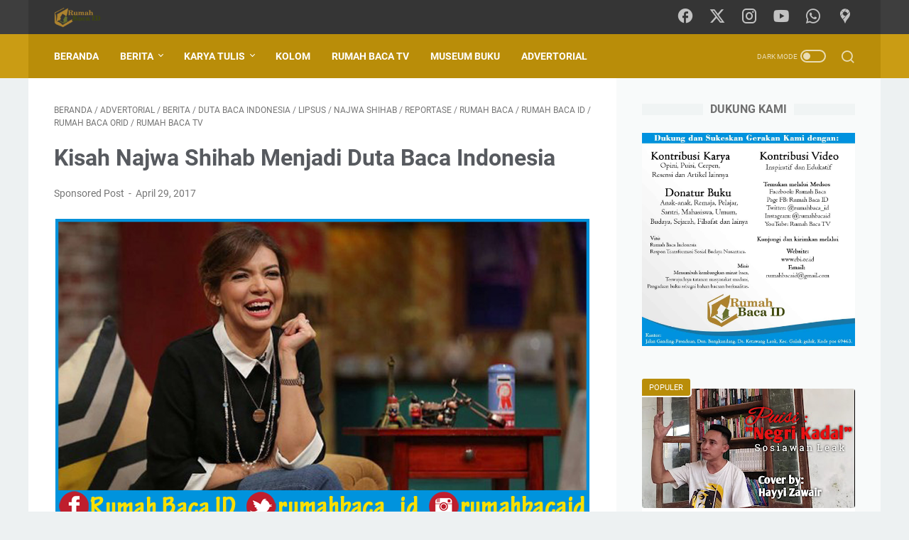

--- FILE ---
content_type: text/javascript; charset=UTF-8
request_url: https://www.rbi.or.id/feeds/posts/summary/-/Rumah%20Baca%20TV?alt=json-in-script&callback=bacaJuga&max-results=5
body_size: 14609
content:
// API callback
bacaJuga({"version":"1.0","encoding":"UTF-8","feed":{"xmlns":"http://www.w3.org/2005/Atom","xmlns$openSearch":"http://a9.com/-/spec/opensearchrss/1.0/","xmlns$blogger":"http://schemas.google.com/blogger/2008","xmlns$georss":"http://www.georss.org/georss","xmlns$gd":"http://schemas.google.com/g/2005","xmlns$thr":"http://purl.org/syndication/thread/1.0","id":{"$t":"tag:blogger.com,1999:blog-7683020617274949405"},"updated":{"$t":"2025-11-18T21:40:06.069+07:00"},"category":[{"term":"Rumah Baca ID"},{"term":"Rumah Baca"},{"term":"Rumah Baca Orid"},{"term":"Rumah Baca TV"},{"term":"Berita"},{"term":"Karya Tulis"},{"term":"Reportase"},{"term":"Lipsus"},{"term":"Rumah Baca Indonesia"},{"term":"Ahmad Fairozi"},{"term":"Opini"},{"term":"Puisi"},{"term":"Kolom"},{"term":"Ubudiyah"},{"term":"Nahdlatul Ulama"},{"term":"Sumenep"},{"term":"Resensi"},{"term":"Sastra"},{"term":"Sejarah"},{"term":"Advertorial"},{"term":"Mahasiswa"},{"term":"NU"},{"term":"H Abd Jalal"},{"term":"Indonesia"},{"term":"Cerpen"},{"term":"Museum Buku"},{"term":"Pemuda"},{"term":"Annuqayah"},{"term":"Mahasiswa Malang"},{"term":"Latif Fianto"},{"term":"Pancasila"},{"term":"Jokowi"},{"term":"Budaya Membaca"},{"term":"HTI"},{"term":"M Kamil Akhyari"},{"term":"Majelis Pembina"},{"term":"Abd Jalal"},{"term":"Buku"},{"term":"Dana Desa"},{"term":"Joko Widodo"},{"term":"KPK"},{"term":"Unitri Malang"},{"term":"Faruq Bytheway"},{"term":"Hayyi Zawair"},{"term":"Korupsi"},{"term":"Madura"},{"term":"Narkoba"},{"term":"Nay Juireng Dyah Jatiningrat"},{"term":"Obik Andawiya"},{"term":"PBNU"},{"term":"Pendidikan"},{"term":"Desa"},{"term":"Hizbut Tahrir Indonesia"},{"term":"Kartu Tani"},{"term":"Mahfud MD"},{"term":"Resensi Buku"},{"term":"Tino Watowuan"},{"term":"islam"},{"term":"Gus Mus"},{"term":"Hari Pahlawan"},{"term":"Idul Fitri"},{"term":"Kolom RBI"},{"term":"Maulid Nabi"},{"term":"Muhammad Dzunnurain"},{"term":"Najwa Shihab"},{"term":"Negara"},{"term":"PMII Malang"},{"term":"PMII Unitri Malang"},{"term":"Pemerintah"},{"term":"Presiden Jokowi"},{"term":"Sadar Membaca"},{"term":"BBM"},{"term":"Budaya Baca"},{"term":"Demokrasi"},{"term":"Ekonomi"},{"term":"GP Ansor"},{"term":"Harapan Bangsa"},{"term":"Hari Lahir Pancasila"},{"term":"KKN Universitas Annuqayah"},{"term":"Kisanak Yockie"},{"term":"Literasi"},{"term":"Maulid Nabi Muhammad"},{"term":"PMII"},{"term":"Pahlawan Nasional"},{"term":"Pilpres 2019"},{"term":"Poktan"},{"term":"Puskesmas"},{"term":"Rodinatul Munawaroh"},{"term":"SPBU"},{"term":"Sajak"},{"term":"Universitas Annuqayah"},{"term":"Visit Sumenep"},{"term":"Anak Membaca"},{"term":"Ansor"},{"term":"Ansor Sumenep"},{"term":"BNN"},{"term":"Bangsa"},{"term":"Duta Baca Indonesia"},{"term":"Gerakan Sadar Membaca"},{"term":"Kelompok Tani"},{"term":"Mahasiswa IAIN Madura"},{"term":"Mahasiswa Pamekasan"},{"term":"Media Sosial"},{"term":"Pertamina"},{"term":"Pilkada"},{"term":"Ach Faizi"},{"term":"Akhlak"},{"term":"Amin Jajatero"},{"term":"Aswaja"},{"term":"Batu Karst"},{"term":"BumDes"},{"term":"GP Ansor Sumenep"},{"term":"Gemar Membaca"},{"term":"Guluk-guluk"},{"term":"Hari Santri Nasional"},{"term":"ID"},{"term":"Literatur dan Sastra"},{"term":"M Faizi"},{"term":"Mahasiswi"},{"term":"Malang"},{"term":"Masjid"},{"term":"Medsos"},{"term":"Minat Baca"},{"term":"Moh. Imroni Yusuf"},{"term":"NKRI"},{"term":"Narkotika"},{"term":"PMII Rayon Nusantara"},{"term":"Pamekasan"},{"term":"Perpustakaan"},{"term":"Pertamini"},{"term":"Pilkada Serentak"},{"term":"Pom Mini"},{"term":"Teknologi"},{"term":"UIN Maliki Malang"},{"term":"UMKM"},{"term":"Ulama"},{"term":"Unitri"},{"term":"1 Juni"},{"term":"10 November"},{"term":"Agama"},{"term":"Alif Naqti"},{"term":"Batas Sepasang Kekasih"},{"term":"Bekti"},{"term":"Globalisasi"},{"term":"Good Goverment"},{"term":"Hari Santri"},{"term":"Harlah 5th PMII Rayon Nusantara"},{"term":"Hukum"},{"term":"IAIN Madura"},{"term":"Idul Fitri 1438 H"},{"term":"Imam Suprayogo"},{"term":"Instika"},{"term":"KIP"},{"term":"Kabupaten Sumenep"},{"term":"Kalis Mardiasih"},{"term":"Ketum PBNU"},{"term":"Kiai Said"},{"term":"Kirim Buku Gratis"},{"term":"Mahasiswa Unitri Malang"},{"term":"Masjid Baitur Rohmah"},{"term":"Maulid"},{"term":"Nikris Riviansyah"},{"term":"PCNU Sumenep"},{"term":"PT Pos Indonesia"},{"term":"Pasar Tradisional"},{"term":"Pelayanan Publik"},{"term":"Petani"},{"term":"Pilgub Jatim"},{"term":"Pilkada 2018"},{"term":"Premium"},{"term":"Puisi Rodinatul Munawaroh"},{"term":"Puisi-puisi Tino Watowuan"},{"term":"Pupuk Subsidi"},{"term":"Puri Bakthawar"},{"term":"Radikalisme"},{"term":"Suluh Kebangsaan"},{"term":"Teror"},{"term":"Visit Sumenep 2018"},{"term":"Zuhairi Misrawi"},{"term":"22 Desember"},{"term":"Alfamart"},{"term":"BNNK Sumenep"},{"term":"BUMN"},{"term":"Baca"},{"term":"Bangkalan"},{"term":"Bedah Buku"},{"term":"Budaya"},{"term":"Change.org"},{"term":"D Zawawi Imron"},{"term":"Deklarasi"},{"term":"Desa Ketawang Laok"},{"term":"Dusun Bungkandang"},{"term":"Duta Baca"},{"term":"Fathuddin Kalimas"},{"term":"Full Day School"},{"term":"Gallery Rumah Baca ID"},{"term":"Gayuh Ilham Widadi"},{"term":"Gus Dur"},{"term":"H Ahmad Siddiq"},{"term":"Hari Guru"},{"term":"Hari Ibu"},{"term":"Hoaks"},{"term":"Infrastruktur"},{"term":"Internet"},{"term":"Iqbal Aji Daryono"},{"term":"Israel"},{"term":"Istighosah Qolbi"},{"term":"KH Hasyim Muzadi"},{"term":"KH Ma’ruf Amin"},{"term":"KH Said Aqil Siroj"},{"term":"KH. Ahmad Basyir Meninggal"},{"term":"KKN"},{"term":"KPU"},{"term":"Karst"},{"term":"Kecamatan Guluk-guluk"},{"term":"Kekeringan"},{"term":"Kemenag"},{"term":"Kesehatan"},{"term":"Ketawang Laok"},{"term":"Kiai Syihabuddin"},{"term":"Kolusi"},{"term":"Komisi Informasi Pusat"},{"term":"Lingkungan"},{"term":"Lubangsa"},{"term":"M Muhri"},{"term":"M. Hidayat"},{"term":"Mahasiswa Purwokerto"},{"term":"Mahasiswi Malang"},{"term":"Mahasiswi Unitri Malang"},{"term":"Majelis Pembina Rumah Baca ID"},{"term":"Masyarakat"},{"term":"Menkominfo"},{"term":"Mizan"},{"term":"Moral"},{"term":"Moralitas"},{"term":"Mu'min Abdani"},{"term":"Muhammadiyah"},{"term":"Mustolih Sirajd"},{"term":"NU Online"},{"term":"Nepotisme"},{"term":"PMII Country"},{"term":"PP Annuqayah"},{"term":"Pahlawan"},{"term":"Palestina"},{"term":"Pembangunan Desa"},{"term":"Pembubaran HTI"},{"term":"Peradaban"},{"term":"Perppu"},{"term":"Perppu Ormas"},{"term":"Petisi"},{"term":"Pileg 2019"},{"term":"Politik"},{"term":"Presiden RI"},{"term":"Program Rumah Baca TV"},{"term":"Puisi M. Hidayat"},{"term":"Puisi Muhammad Dzunnurain"},{"term":"Puisi Tino Watowuan"},{"term":"Puisi Usman Arrumy"},{"term":"Pupuk"},{"term":"Radent HR Wiraraja"},{"term":"Rara Zarary"},{"term":"Regulasi Pom Mini"},{"term":"Remaja Masjid"},{"term":"Rias Suryah PCNU Sumenep"},{"term":"SPBU Mini"},{"term":"Sajak Tino Watowuan"},{"term":"Sampah"},{"term":"Santri"},{"term":"Sapardi Djoko Damono"},{"term":"Sumpah Pemuda"},{"term":"Tembakau"},{"term":"Teror Bom"},{"term":"Terorisme"},{"term":"Trotoar"},{"term":"Ujaran Kebencian"},{"term":"Umum"},{"term":"Yerusalem"},{"term":"10 November Hari Pahlawan"},{"term":"17 Mei"},{"term":"A Muchlishon Rochmat"},{"term":"APBDes"},{"term":"Aab Muzilla"},{"term":"Agus Sunyoto"},{"term":"Ahmad Fadlur Rahman"},{"term":"Ahmad Faizi"},{"term":"Ahmad Mustofa Bisri"},{"term":"Ahmad Tohari"},{"term":"Akhirnya"},{"term":"Al Hikam"},{"term":"Al Hikam Depok"},{"term":"Al Hikam Malang"},{"term":"Alibaba"},{"term":"Alokasi Dana Desa"},{"term":"Anak Harapan Bangsa"},{"term":"Analis Timur Tengah"},{"term":"BBM Premium"},{"term":"BPBD"},{"term":"BPS"},{"term":"Baanar"},{"term":"Baiturrahmah"},{"term":"Belanda"},{"term":"Benazir Nafilah"},{"term":"Berita Bohong"},{"term":"Bom"},{"term":"Budayawan"},{"term":"Budayawan Sumenep"},{"term":"Budi Waseso"},{"term":"Bupati Sumenep"},{"term":"Buwas"},{"term":"Buya Hamka"},{"term":"Cendikiawan Muslim"},{"term":"Chubbi Syauqi"},{"term":"Dalil Maulid Nabi"},{"term":"Dinas Kesehatan"},{"term":"Esais"},{"term":"Firman Filani"},{"term":"Galian C"},{"term":"Gapoktan"},{"term":"Good Government"},{"term":"Goverment"},{"term":"Gramedia"},{"term":"Gus Yaqut"},{"term":"GusMus"},{"term":"HAM"},{"term":"HGN 2018"},{"term":"Hak Angket KPK"},{"term":"Hak Pejalan Kaki"},{"term":"Hari Guru Nasional"},{"term":"Hasyim Muzadi"},{"term":"Hidrosefalus"},{"term":"ICW"},{"term":"Ibu"},{"term":"Idul Fitri 2017"},{"term":"Idul Fitri 2018"},{"term":"Ilmu Pengetahuan"},{"term":"Imam Al-Ghazali"},{"term":"Jack Ma"},{"term":"Jalan Ganding-Prenduan"},{"term":"Jemaah Haji"},{"term":"Jembatan Ambruk"},{"term":"Jembatan Rusak"},{"term":"Joko Pinurbo"},{"term":"Juhari"},{"term":"Juhari Uha"},{"term":"KH A Mustofa Bisri"},{"term":"KH Ahmad Mustofa Bisri"},{"term":"KH Hasyim Asyari"},{"term":"KH Said Aqil Siradj"},{"term":"KH Sholeh Qosim"},{"term":"Karakter"},{"term":"Kartini"},{"term":"Kata Bagi Waktu"},{"term":"Kecanduan Game"},{"term":"Kekerasan"},{"term":"Kemiskinan"},{"term":"Kenaikan BBM"},{"term":"Kepala BNN"},{"term":"Ketua MPR RI"},{"term":"Ketua Rumah Baca ID"},{"term":"Khotbah"},{"term":"Khotbah Idul Fitri"},{"term":"Kiai Sholeh Qosim"},{"term":"Kiyai A Rofiqi"},{"term":"Kiyai Inamullah"},{"term":"Kiyai Syihabuddin"},{"term":"Kolom Rumah Baca Orid"},{"term":"Koma Malang"},{"term":"Komisi Informasi"},{"term":"Kontribusi Karya"},{"term":"Kopi"},{"term":"LHKPN"},{"term":"Lebaran"},{"term":"Leluhur Orang Madura"},{"term":"Lesbumi"},{"term":"Lukman Hakim Saifuddin"},{"term":"M Nasiri"},{"term":"MEA"},{"term":"MH Dzulkarnain"},{"term":"MPR"},{"term":"Madani"},{"term":"Mahasiswa Jateng"},{"term":"Maritim"},{"term":"Mastodi"},{"term":"Mastodi Alfarisi"},{"term":"Maulid Nabi Muhammad SAW"},{"term":"Ma’ruf Amin"},{"term":"Membaca Buku"},{"term":"Mendikbud"},{"term":"Menteri BUMN"},{"term":"Mesir"},{"term":"Miskin"},{"term":"Moh Imroni YS"},{"term":"Moh. Malthuf"},{"term":"Muhadjir Effendy"},{"term":"Muhasabah"},{"term":"NU Sidoarjo"},{"term":"Nama Bagi Ruang"},{"term":"Nanang Hariono"},{"term":"Nasionalisme"},{"term":"Nomor Induk Kependudukan"},{"term":"Nomor Kartu Keluarga"},{"term":"Non Subsidi"},{"term":"Nur Fathonatus Salamah"},{"term":"Opini Rumah Baca"},{"term":"Ormas Radikal"},{"term":"PMII Country Unitri"},{"term":"PMII Pamekasan"},{"term":"PTUN"},{"term":"Padat Karya"},{"term":"Pahlawan Zaman Now"},{"term":"Panji Taufiq"},{"term":"Pendidikan Karakter"},{"term":"Pendiri Rumah Baca ID"},{"term":"Penerbit Mizan"},{"term":"Pengembang"},{"term":"Pengetahuan"},{"term":"Penggalangan Dana"},{"term":"Penyakit Mental"},{"term":"Peradaban Islam"},{"term":"Perempuan"},{"term":"Perempuan Laut"},{"term":"Permendikbud"},{"term":"Pertamax"},{"term":"Perumahan"},{"term":"Pesantren"},{"term":"Pesta Demokrasi"},{"term":"Petisi Alfamart"},{"term":"Pilgub Jatim 2018"},{"term":"Polisi"},{"term":"Ponpes Annuqayah"},{"term":"Prof. H. Imam Suprayogo"},{"term":"Program"},{"term":"Puisi Benazir Nafilah"},{"term":"Puisi M. Faizi"},{"term":"Quraish Shihab"},{"term":"R Tajul Arifin"},{"term":"Rabiul Awal"},{"term":"Remaja"},{"term":"Remas"},{"term":"Rifki Riyanto"},{"term":"Rifqan Achmad Zarnoeji"},{"term":"Robiatul Andawiyah"},{"term":"Rokok"},{"term":"Rumah"},{"term":"Rumah Baca Indinesia"},{"term":"Said Aqil Siradj"},{"term":"Sajak-sajak Tino Watowuan"},{"term":"Sampah Plastik"},{"term":"Sampang"},{"term":"Sarasehan Kebangsaan"},{"term":"Satu Tahun Rumah Baca ID"},{"term":"Sejarah Madura"},{"term":"Sejarah dan Geografi"},{"term":"Sejarawan"},{"term":"Sekolah"},{"term":"Senandika Kama"},{"term":"Sholawat Nabi"},{"term":"Sosial"},{"term":"Sosmed"},{"term":"Sri Subekti Wahyuningrum"},{"term":"Subsidi"},{"term":"Sunnah"},{"term":"Sunni"},{"term":"Surabaya"},{"term":"Suryadi"},{"term":"Syafiq Rahman"},{"term":"Syamsul Arifin"},{"term":"Tahun 2017"},{"term":"Tembakau Madura"},{"term":"Tere Liye"},{"term":"Tulis Baca"},{"term":"Twitter"},{"term":"Ukhuwah Islamiyah"},{"term":"Universitas Muhammadiyah Purwokerto"},{"term":"WHO"},{"term":"Wahid Foundation"},{"term":"Wantimpres"},{"term":"Warga Miskin"},{"term":"Youtube"},{"term":"Zulkifli Hasan"},{"term":"kartu SIM"},{"term":"registrasi ulang"},{"term":"10 Desember"},{"term":"2 Tahun Rumah Baca ID"},{"term":"22 Oktober"},{"term":"25 November Hari Guru"},{"term":"28 Oktober"},{"term":"4 Tipe Manusia"},{"term":"7 Lapis Kekuatan Diri"},{"term":"71 Tahun Kemerdekaan"},{"term":"747 Tahun Sumenep"},{"term":"A Busyro Karim"},{"term":"A Note To Remember"},{"term":"ATV Batu"},{"term":"Abd Madjid"},{"term":"Abdul Basit"},{"term":"Abdul Wasid"},{"term":"Abdullah"},{"term":"Abrahah"},{"term":"Ach Dhofir Zuhry"},{"term":"Ach. Taufiqil Aziz"},{"term":"Achmad Chodjim"},{"term":"Ada Rindu Untukmu"},{"term":"Ade Armando"},{"term":"Ade Supriyatna"},{"term":"Afandi"},{"term":"Afif Hasan"},{"term":"Agropolitan TV"},{"term":"Agung Nur Ikhsan"},{"term":"Agung Yuli TH"},{"term":"Agus Rahardjo"},{"term":"Ahmad"},{"term":"Ahmad Budi Cahyanto"},{"term":"Ahmad Fairoi"},{"term":"Ahmad Fajar"},{"term":"Ahmad Rizal"},{"term":"Ahmad Sahal Mahfudh"},{"term":"Ahmad Siddiq"},{"term":"Ahok"},{"term":"Air Bersih"},{"term":"Aji Habibi"},{"term":"Akh. Muzakki"},{"term":"Akhlakul Karimah"},{"term":"Aksara Asa Purnama"},{"term":"Aku Membaca"},{"term":"Aku adalah Si Kancil"},{"term":"Al Allam"},{"term":"Alfialghazi"},{"term":"Alfin Rizal"},{"term":"Ali bin Abi Thalib"},{"term":"Alif Nur Naqti"},{"term":"Aljazair"},{"term":"Alquran"},{"term":"Amdal"},{"term":"Amerika Serikat"},{"term":"Amoral"},{"term":"Ancaman Golput dalam Pilkada"},{"term":"Andi Irawan"},{"term":"Andy F Noya"},{"term":"Anggaran"},{"term":"Anggota"},{"term":"Anggota Dewan"},{"term":"Anggota Kelompok Tani"},{"term":"Anom Fermino"},{"term":"Anomali"},{"term":"Anonim"},{"term":"Ansor NU"},{"term":"Anti Korupsi"},{"term":"Anti Pancasila"},{"term":"Antioksidan Alami"},{"term":"Antologi Puisi"},{"term":"Apa Inses Itu?"},{"term":"Apa Itu?"},{"term":"Apa Kabar Indonesia"},{"term":"Arkeolog"},{"term":"Arosbaya"},{"term":"Arswendo Atmowiloto"},{"term":"Arus Baru Ekonomi Indonesia"},{"term":"Arya Wiraraja"},{"term":"Asal-usul Nama Indonesia"},{"term":"Asian Games"},{"term":"Asian Games 2018"},{"term":"Atas Nama Kata"},{"term":"Atlet"},{"term":"Azab"},{"term":"B.J. Rudy Habibie"},{"term":"BASABASI"},{"term":"BBM Naik"},{"term":"BBM Non Subsidi"},{"term":"BBM Pertalite"},{"term":"BEM FISIB UTM"},{"term":"BKPM"},{"term":"BLBI"},{"term":"BMKG"},{"term":"BNNK"},{"term":"BPIP"},{"term":"BPJS Kesehatan"},{"term":"BPK"},{"term":"BPK RI"},{"term":"BPMD Sumenep"},{"term":"BPNT"},{"term":"BPNT dan Kemiskinan"},{"term":"BPNT di Sumenep"},{"term":"BPPT Sumenep"},{"term":"BPS Sumenep"},{"term":"Baanar Ansor"},{"term":"Baanar Ansor Sumenep"},{"term":"Baanar Sumenep"},{"term":"Babi"},{"term":"Baca Buku"},{"term":"Badan Ansor Anti Narkoba"},{"term":"Badan Hukum HTI"},{"term":"Badan Publik"},{"term":"Baddrut Tamam"},{"term":"Bahasa"},{"term":"Bahasa Daerah"},{"term":"Bahaya LGBT"},{"term":"Bahaya Merokok"},{"term":"Bahtsul Masail"},{"term":"Bait-bait Puisi"},{"term":"Bait-bait Puisi Wail Ar"},{"term":"Balai Desa"},{"term":"Bambang Heriyanto"},{"term":"Bambang Iriyanto"},{"term":"Bambang Sutrisno"},{"term":"Bandara"},{"term":"Bandara Trunojoyo"},{"term":"Bangsa Indonesia"},{"term":"Banjir"},{"term":"Banjir Sumenep"},{"term":"Bank Century"},{"term":"Bank Sampah"},{"term":"Banser"},{"term":"Banser NU"},{"term":"Bantuan Nontunai"},{"term":"Bantuan Tunai"},{"term":"Bayar Zakat"},{"term":"Bayu Adhitya"},{"term":"Baznas"},{"term":"Bedebah di Ujung Tanduk"},{"term":"Befabera.com"},{"term":"Behind The Scenes"},{"term":"Bencana"},{"term":"Bendera Tauhid"},{"term":"Bentang Pustaka"},{"term":"Berebut Menjadi Pemimpin"},{"term":"Bergadang"},{"term":"Beriat"},{"term":"Berita Buruk"},{"term":"Berita Kematian"},{"term":"Berkah atau Resah"},{"term":"Berkebun di Pinggir Jalan"},{"term":"Bersama Sanak"},{"term":"Bersih Narkoba"},{"term":"Betagrup"},{"term":"Bhinneka Coffe"},{"term":"Biarkan Aku di Belakangmu"},{"term":"Bijaksana"},{"term":"Bima Widiatiaga"},{"term":"Bincang Buku"},{"term":"Bindara Saod"},{"term":"Bisnis Online"},{"term":"Bisyarotul Walidah"},{"term":"Blitar"},{"term":"Bobot"},{"term":"Bode Riswandi"},{"term":"Bom Bali"},{"term":"Bom Masjid Mesir"},{"term":"Bom Mesir"},{"term":"Brawijaya Edupark"},{"term":"Budaya DPR"},{"term":"Budaya Lisan"},{"term":"Buku A Note To Remember"},{"term":"Buku Bacaan"},{"term":"Buku Catatan Hikmah Ayah Petualang"},{"term":"Buku Cinta Dalam Ikhlas"},{"term":"Buku Fiksi"},{"term":"Buku Fiksi 2021"},{"term":"Buku Jendela Dunia"},{"term":"Buku Nanti Ketika di Malang"},{"term":"Buku Perempuan Teduh"},{"term":"Bulan"},{"term":"Bulan Kelahiran Nabi"},{"term":"Bulan Maulid"},{"term":"Bulan Perjuangan"},{"term":"Bulan Puasa"},{"term":"Bulan Ramadan"},{"term":"Bungkandang"},{"term":"Bupati Sidoarjo"},{"term":"Burung dalam Kepala"},{"term":"Burung dalam Sangkar Emas Raja"},{"term":"Burung-Burung di Udara"},{"term":"Busyro Karim"},{"term":"Buta Huruf"},{"term":"Cahaya dari Rahimmu"},{"term":"Cak Nun"},{"term":"Cakraningrat XII"},{"term":"Calon Legislatif"},{"term":"Candra Malik"},{"term":"Cantiknya wajahmu"},{"term":"Cara Hafal Alquran"},{"term":"Carol S.Dweck"},{"term":"Catatan Hikmah Ayah Petualang"},{"term":"Catatan Residensial di Mollo"},{"term":"Cawapres"},{"term":"Cawapres 2019"},{"term":"Cerdas"},{"term":"Cerpen Hayyi Zawair"},{"term":"Cerpen Rodinatul Munawaroh"},{"term":"Cerpen Ruah Tua"},{"term":"Cerpen Rumah Baca ID"},{"term":"Cerpen Tembakau"},{"term":"Childfree"},{"term":"Childless"},{"term":"Christianto Dicky Senda"},{"term":"Cinta Dalam Ikhlas"},{"term":"Cinta Laura"},{"term":"Cinta Laura Kiehl"},{"term":"Corona"},{"term":"Covid-19"},{"term":"Cukai Rokok"},{"term":"Cut Nyak Dien"},{"term":"DD-ADD"},{"term":"DK PBB"},{"term":"DPMD"},{"term":"DPR"},{"term":"DPR Mewah"},{"term":"DPR RI"},{"term":"Dafikurrahman"},{"term":"Dakwah"},{"term":"Dakwah Milenial"},{"term":"Damanhuri"},{"term":"Dampak Pujian Pada Anak"},{"term":"Dari Pinggir Kota"},{"term":"Dari Pinggir Kota Aku Membaca"},{"term":"Darmin Nasution"},{"term":"Darul Islam"},{"term":"Darurat Literasi Media"},{"term":"Darurat Pemahaman"},{"term":"Daun Jati"},{"term":"Daya Melupakanmu"},{"term":"Defisit Anggaran"},{"term":"Dekadensi Moral"},{"term":"Deklarasi Juanda"},{"term":"Deklarasi Rumah Baca ID"},{"term":"Demi Tambang"},{"term":"Demi Tambang Fosfat"},{"term":"Demo"},{"term":"Demonstrasi"},{"term":"Densus88"},{"term":"Desa Wisata"},{"term":"Desa-Kota"},{"term":"Desir Kenangan di Pantai"},{"term":"Destika Cahyana"},{"term":"Di Kafe Gloria"},{"term":"Di Pinggiran Adha"},{"term":"Di Pucuk Januari"},{"term":"Di Sebuah Persimpangan"},{"term":"Diagnosa Penyakit Hati untuk Kebahagian"},{"term":"Dicky Senda"},{"term":"Diego Maradona"},{"term":"Dinas Pertanian"},{"term":"Dinkes Sumenep"},{"term":"Dinsos Sumenep"},{"term":"Direktur LK2P"},{"term":"Direktur LK2P Rumah Baca ID"},{"term":"Disdik Pamekasan"},{"term":"Disiplin"},{"term":"Dispertahorbun"},{"term":"Dispertahorbun Sumenep"},{"term":"Ditembak"},{"term":"Doa Kiai"},{"term":"Dody Yan Masfa"},{"term":"Donatur buku"},{"term":"Dr. H. Syamsul Ghufron"},{"term":"Dr. Suroso"},{"term":"Dua Rois Syuriah"},{"term":"Dua Rois Syuriah NU"},{"term":"Dua Tahun Rumah Baca ID"},{"term":"Dubes UEA"},{"term":"Dungkek"},{"term":"Duta Besar UEA"},{"term":"Duta Informasi Publik"},{"term":"Duta Wisata"},{"term":"E-Book"},{"term":"ESDA"},{"term":"Ekaprasetia Pancakarsa"},{"term":"Ekonomi Asia"},{"term":"Ekonomi Desa"},{"term":"Ekonomi Indonesia"},{"term":"Ekonomi Nasional"},{"term":"Elisabeth"},{"term":"Elpigi Tepat Sasaran"},{"term":"Emiliya Fatmawati"},{"term":"EnamTahunAddakhil"},{"term":"Energi dan Kerja"},{"term":"Ensiklopedia"},{"term":"Ensiklopedia Muslim"},{"term":"Ensiklopedia Tokoh Muslim"},{"term":"Enterpreneur"},{"term":"Epicurus"},{"term":"Episode Perpisahan"},{"term":"Era Digital"},{"term":"Era milenia"},{"term":"Eropa"},{"term":"Ethonologi"},{"term":"Etos Kerja"},{"term":"FISIP UNHAS"},{"term":"FNKSDA"},{"term":"Facebook"},{"term":"Fairozi Ahmad"},{"term":"Fakta"},{"term":"Fakta Sejarah"},{"term":"Fathonatus Salamah"},{"term":"Fathor Rahman Jm"},{"term":"Fauq Bytheway"},{"term":"Fawwaz Adzansyah Islamy"},{"term":"Febri Diansyah"},{"term":"Febri Hariaji"},{"term":"Femas Anggit Wahyu Nugroho"},{"term":"Feminisme"},{"term":"Fenomena Xenoglosofilia"},{"term":"Fika Wulandari"},{"term":"Fiksi"},{"term":"Fiksiana"},{"term":"Filsafat dan Psikologi"},{"term":"Filsuf"},{"term":"Fiqh"},{"term":"Firdausi"},{"term":"Fisksi"},{"term":"Fitria Nurul Imamah"},{"term":"Flakka"},{"term":"Formalisasi"},{"term":"Fosfat"},{"term":"Freeport"},{"term":"GGAA East Java"},{"term":"Gaduh Tahun Politik"},{"term":"Gagal Cawapres"},{"term":"Galasin"},{"term":"Gallery"},{"term":"Ganding-Prenduan"},{"term":"Gangguan Mental"},{"term":"Ganja"},{"term":"Gelisah"},{"term":"Gempa"},{"term":"Gempa 7.7 SR"},{"term":"Gempa Lombok"},{"term":"Gempa Palu"},{"term":"Gempa Situbondo"},{"term":"Gempa Sulteng"},{"term":"Generasi"},{"term":"Generasi Bangsa"},{"term":"Generasi Emas"},{"term":"Generasi Muda"},{"term":"Generasi Online"},{"term":"Generasi Tanpa Narkoba"},{"term":"Genggong"},{"term":"Geraka"},{"term":"Gerakan"},{"term":"Gerakan Literasi Country"},{"term":"Gerakan Literasi Sekolah"},{"term":"Gerakan Membaca Buku Satu Jam"},{"term":"Gerakan Peduli Lingkungan"},{"term":"Gerakan Satu Jam Membaca Buku"},{"term":"Gerakan membaca"},{"term":"Gerasi Bangsa"},{"term":"Gernas Baku"},{"term":"Gita Savitri Devi"},{"term":"Gobak Sodor"},{"term":"Golongan Putih"},{"term":"Golput"},{"term":"Gondrong"},{"term":"Good"},{"term":"Good Governance"},{"term":"Google"},{"term":"Gotong Royong"},{"term":"Greg Fealy"},{"term":"Gua Payudan"},{"term":"Gunarwanto"},{"term":"Gunong"},{"term":"Gunung Naetapan"},{"term":"Guru"},{"term":"Guru Besar"},{"term":"Guru Budi"},{"term":"Gus Ipul"},{"term":"Gus Jakfar"},{"term":"Gus Mutawakkil"},{"term":"Gusdurian"},{"term":"H A Mujahid Ansori"},{"term":"H Rusni"},{"term":"H Yaqut Cholil Qoumas"},{"term":"HKN"},{"term":"HPSN"},{"term":"HSN"},{"term":"HSN 2017"},{"term":"HSN 2018"},{"term":"HTI Dibubarkan"},{"term":"HTI Resmi Dibubarkan"},{"term":"HUT RI 73 Tahun"},{"term":"Habibie"},{"term":"Haedar Nashir"},{"term":"Hafiz Alquran"},{"term":"Hafiz Riyanto"},{"term":"Haji Khusus"},{"term":"Hak"},{"term":"Hak Asasi Manusia"},{"term":"Halal bi Halal"},{"term":"Halaqoh Kedaulatan Tanah"},{"term":"Hamba Allah"},{"term":"Hamba-Hamba Allah yang Cerdas"},{"term":"Hambalang"},{"term":"Hamza Yusuf"},{"term":"Hari Buku Dunia"},{"term":"Hari Buku Nasional"},{"term":"Hari Guru 25 November"},{"term":"Hari Jadi Kabupaten Sumenep"},{"term":"Hari Jadi Sumenep"},{"term":"Hari Kartini"},{"term":"Hari Kebangkitan Nasional"},{"term":"Hari Kesehatan Nasional"},{"term":"Hari Lahir"},{"term":"Hari Libur Nasional"},{"term":"Hari Pancasila"},{"term":"Hari Peduli Sampah Nasional"},{"term":"Hari Perdamaian Dunia"},{"term":"Hari Perdamaian Internasional"},{"term":"Hari Raya Idul Fitri"},{"term":"Hari Remaja Perempuan Internasional"},{"term":"Hari Sekolah"},{"term":"Hari Sumpah Pemuda"},{"term":"Hari Terakhir di Rumah Bordil"},{"term":"Harkitnas"},{"term":"Harlah PMII Rayon Nusantara"},{"term":"Harta Kekayaan"},{"term":"Harun Tsaqifs"},{"term":"Hasanudin Abdurakhman"},{"term":"Hasil Penelitian"},{"term":"Haul Gus Dur"},{"term":"Helmy Faishal Zaini"},{"term":"Hidayatullah"},{"term":"Hidup Lebih Lama"},{"term":"Hikmah Puasa"},{"term":"Historiografi Televisi Indonesia"},{"term":"Hizbut Tahrir"},{"term":"Hoax"},{"term":"Hujan Bulan Juni"},{"term":"Hujan Tumpah"},{"term":"Hujan dan Senja Tanah Rantau"},{"term":"Hukum Hormat Bendera"},{"term":"Hukuman Bagi Koruptor"},{"term":"Humaniora"},{"term":"Husnayain"},{"term":"Hut Sumenep"},{"term":"IAIN Jember"},{"term":"IKA PMII"},{"term":"ILC"},{"term":"INSES"},{"term":"ISIS"},{"term":"Ibadah Haji"},{"term":"Ibadah Umroh"},{"term":"Ibnu Khaldun"},{"term":"Ibu Hawa"},{"term":"Ideologi Negara"},{"term":"Idul Fitri 1439 H"},{"term":"Ijtihad Hermeneutis"},{"term":"Illegal Fishing"},{"term":"Ilmu"},{"term":"Ilmuan"},{"term":"Imam Besar Masjid Istiqlal Jakarta"},{"term":"Imam Mawlud"},{"term":"Imam Nahrawi"},{"term":"Imam Syafii"},{"term":"Impor Beras"},{"term":"Inayah Putri Wulandari"},{"term":"Inayah Wulandari Wahid"},{"term":"Indonesia Lawyers Club"},{"term":"Indonesia Raya"},{"term":"Indonesia Tanah Sajadah"},{"term":"Industri 4.0"},{"term":"Industri Rokok"},{"term":"Indy Hardono"},{"term":"Inflasi"},{"term":"Informasi"},{"term":"Informasi Digital"},{"term":"Informasi Publik"},{"term":"Ingat dan Catat"},{"term":"Inovasi"},{"term":"Inspektorat"},{"term":"Inspirasi"},{"term":"Inspiration"},{"term":"Instruksi Presiden"},{"term":"Investigasi"},{"term":"Ishadi SK"},{"term":"Ishfah Abidal Aziz"},{"term":"Islam Nusantara"},{"term":"Islamisme"},{"term":"Ismi Ralda"},{"term":"Isntrospeksi"},{"term":"Isro Miroj"},{"term":"Istagram"},{"term":"Istighosah Kebangsaan"},{"term":"Iyut Fitra"},{"term":"JK"},{"term":"JW Marot"},{"term":"Jaddung"},{"term":"Jahiliyah"},{"term":"Jalan Berlubang"},{"term":"Jalan Bolong"},{"term":"Jalan Penghubung"},{"term":"Jalan Rusak"},{"term":"Jangka Panjang"},{"term":"Januari Menitip Senja"},{"term":"Jatim"},{"term":"Jatim Kondusif"},{"term":"Jatimtravel.com"},{"term":"Jawa Timur"},{"term":"Jazirah Kapling Madura"},{"term":"Jelang Pilgub Jatim"},{"term":"Jembatan"},{"term":"Jembatan Penghubung"},{"term":"Jendela"},{"term":"Jentampes"},{"term":"Jepang"},{"term":"Jihad"},{"term":"Joko Santoso"},{"term":"Jokowi JK"},{"term":"Jubir KPK"},{"term":"Jumat"},{"term":"Junior Chamber Indonesia"},{"term":"Jusuf Kalla"},{"term":"K-Pop"},{"term":"KH Abdul Wahab Chasbullah"},{"term":"KH Abdullah Sajjad"},{"term":"KH Ahmad Basyir"},{"term":"KH Anwar Manshur"},{"term":"KH Bisri Syansuri"},{"term":"KH Hasan Gipo"},{"term":"KH Marzuki Mustamar"},{"term":"KH Mutawakil Alallah"},{"term":"KH Ridwan Abdullah"},{"term":"KH Wahid Hasyim"},{"term":"KH. Abd. A'la"},{"term":"KKS"},{"term":"KPK RI"},{"term":"KTP-el"},{"term":"Kabag Perekonomian"},{"term":"Kabar Bohong"},{"term":"Kabar MPR"},{"term":"Kader"},{"term":"Kado Ultah"},{"term":"Kaduara Timur"},{"term":"Kajian"},{"term":"Kajian Rutin"},{"term":"Kampanye"},{"term":"Kampung Damai"},{"term":"Kampung Melayu"},{"term":"Kapitalisme"},{"term":"Kappa"},{"term":"Kartu Keluarga Sejahtera"},{"term":"Kas Negara"},{"term":"Kau Ini Bagaimana atau Aku Harus Bagaimana"},{"term":"Kebahagiaan"},{"term":"Kebakaran Hutan"},{"term":"Kebangkitan Nasional"},{"term":"Kebebasan"},{"term":"Kebenaran"},{"term":"Kebenaran yang Rapuh"},{"term":"Kebersiahan"},{"term":"Kebersihan"},{"term":"Kecelakaan"},{"term":"Kedaulatan"},{"term":"Kedaulatan Indonesia"},{"term":"Kedaulatan PPangan"},{"term":"Kedaulatan Pangan"},{"term":"Kedisiplinan"},{"term":"Kedustaan"},{"term":"Keheningan"},{"term":"Kekejaman Jepang"},{"term":"Kekuasaan"},{"term":"Kekuatan NKRI"},{"term":"Kelas Cerdas"},{"term":"Kelompok Intrans Publishing"},{"term":"Kemahalan"},{"term":"Kemanusiaan"},{"term":"Kematian Ibu dan Bayi"},{"term":"Kemenangan"},{"term":"Kemenkes"},{"term":"Kementerian ESDM"},{"term":"Kemerdekaan"},{"term":"Kemiskinan di Sumenep"},{"term":"Kemurnian Hati"},{"term":"Kenangan dalam Perpisahan"},{"term":"Kendaraan Berat"},{"term":"Kentut"},{"term":"Kepala Daerah"},{"term":"Kepala Desa"},{"term":"Kepala Perpusnas"},{"term":"Kepentingan Publik"},{"term":"Kepenulisan Sastra Peradaban"},{"term":"Keppres"},{"term":"Keragaman"},{"term":"Kerap Kosong"},{"term":"Kerja Kerja Kerja"},{"term":"Kerja kita prestasi Bangsa"},{"term":"Kerukunan"},{"term":"Kesadaran Sosial"},{"term":"Kesalahan Berbahasa"},{"term":"Kesehatan Masyarakat"},{"term":"Kesejahteraan Rakyat"},{"term":"Kesenian"},{"term":"Kesenian Sintung"},{"term":"Keterbukaan"},{"term":"Keterbukaan Informasi Publik"},{"term":"Ketimpangan"},{"term":"Ketua KPK"},{"term":"Ketua PBNU"},{"term":"Ketua PCNU Sumenep"},{"term":"Ketua Umum MUI"},{"term":"Ketua Umum PBNU"},{"term":"Keturunan Pendiri NU"},{"term":"Keuangan"},{"term":"Ke’ Lesap"},{"term":"Khotbah Jumat"},{"term":"Kiai As’ad Syamsul Arifin"},{"term":"Kiai Hanif Hasan"},{"term":"Kiai Ma'ruf Amin"},{"term":"Kiai Sajjad"},{"term":"Kids Jaman Now"},{"term":"Kisah di Balik Nikmat Kopi"},{"term":"Kislaman"},{"term":"Kisruh Kartu Tani"},{"term":"Kitab Ihya Ulumuddin"},{"term":"Kolare"},{"term":"Kolomnis"},{"term":"Koma"},{"term":"Komisariat Guluk-guluk"},{"term":"Komisi II DPRD Sumenep"},{"term":"Komisioner KPU"},{"term":"Komite Profesi Akuntan Publik"},{"term":"Komoditas"},{"term":"Kompasiana"},{"term":"Komunitas Baca Budaya Madura"},{"term":"Komunitas Kaum Pinggiran"},{"term":"Komunitas Rumah Kita"},{"term":"Konferensi Meja Bundar"},{"term":"Konsep Kehidupan"},{"term":"Konsep Negara Islam"},{"term":"Kontigen Indonesia"},{"term":"Kontraterorisme"},{"term":"Kontribusi Video"},{"term":"Kopi dan Buku"},{"term":"Korean"},{"term":"Korupsi BUMN"},{"term":"Korupsi di Daerah"},{"term":"Korupsi e-KTP"},{"term":"Koruptor"},{"term":"Kota Malang"},{"term":"Kota dan Kabupaten"},{"term":"Kotak Suara Kardus"},{"term":"Kreativitas"},{"term":"Kretek"},{"term":"Krisi Persatuan"},{"term":"Krisis 1997"},{"term":"Krisis Dokumentasi"},{"term":"Krisis Ekonomi"},{"term":"Krisis Ekonomi 1997"},{"term":"Krisis Kepercayaan"},{"term":"Krisis Membaca"},{"term":"Kuda"},{"term":"Kuno"},{"term":"Kuratif"},{"term":"LGBT"},{"term":"LP3J"},{"term":"Ladang"},{"term":"Lahirnya NU"},{"term":"Langgar Kiai Muntaha"},{"term":"Language of The Word"},{"term":"Lapangan Pekerjaan"},{"term":"Laskar Sabilillah"},{"term":"Layanan Informasi Publik"},{"term":"Layanan Publik"},{"term":"Lebih Dekat dengan Rumah Baca ID"},{"term":"Libur Hari Raya"},{"term":"Libur dan Cuti Bersama"},{"term":"Linda Autaharu"},{"term":"Literacy"},{"term":"Literasi Masyarakat"},{"term":"Lo Gue Butuh Tau LGBT"},{"term":"Logo HUT RI 73 Tahun"},{"term":"Lora Madura"},{"term":"Lukisan"},{"term":"M Fahmi"},{"term":"M Syarif Bando"},{"term":"M. Arfan Mu’ammar"},{"term":"M. Haromain"},{"term":"M.Si"},{"term":"MDS Rijalul Ansor"},{"term":"MK"},{"term":"MUI"},{"term":"MWC NU Dungkek"},{"term":"Ma Kau Tempat Aku Kembali"},{"term":"Maaf Tuhan Aku Hampir Menyerah"},{"term":"Madrasah"},{"term":"Madrasah Diniyah"},{"term":"Madrasah Ibtidaiyah"},{"term":"Madzhab"},{"term":"Magnitudo 6.0"},{"term":"Mahasiswa Madura"},{"term":"Mahasiswa Sumenep"},{"term":"Mahasiswa Unisma"},{"term":"Mahasiswa Unitri"},{"term":"Mahasiswa Zaman Now"},{"term":"Mahasiswi FISIP"},{"term":"Mahasiswi Instika"},{"term":"Mahasiswi Pamekasan"},{"term":"Majelis Umum PBB"},{"term":"Makam Universitas Brawijaya"},{"term":"Manfaat Dana Desa"},{"term":"Manfaat Membaca"},{"term":"Manhaj Al-Fikr"},{"term":"Manusia"},{"term":"Manusia WiFi"},{"term":"Mari Peduli Lingkungan"},{"term":"Mark Lehner"},{"term":"Masa depan Madura"},{"term":"Masjid Agung"},{"term":"Masjid Nabawi"},{"term":"Masyarakat Madani"},{"term":"Mata Ibu"},{"term":"Mata Najwa"},{"term":"Matematika"},{"term":"Mayat Berjalan"},{"term":"Md Vicky Wardy"},{"term":"Medali Emas"},{"term":"Media"},{"term":"Media Islam"},{"term":"Media dan Chaos"},{"term":"Megaproyek"},{"term":"Melawat Ke Tanah Gersang"},{"term":"Melek Media"},{"term":"Memandang"},{"term":"Membakar Jiwa Pemimpi"},{"term":"Membangun Desa"},{"term":"Membangun Partisipasi Politik"},{"term":"Membeli Celana dan Baju Natal"},{"term":"Memetik Puisi"},{"term":"Menag"},{"term":"Menambang Bulan"},{"term":"Menambang di Bulan"},{"term":"Menebar Kebaikan"},{"term":"Mengasuh Anak dengan Hati"},{"term":"Menggali Cerita di Tanah Rantau"},{"term":"Menguji Kebenaran Informasi"},{"term":"Menjaga Lingkungan"},{"term":"Menko PMK"},{"term":"Menko Perekonomian"},{"term":"Mensos"},{"term":"Menteri Agama"},{"term":"Menteri Kesehatan"},{"term":"Menteri Sosial"},{"term":"Menuju Tahun Baru"},{"term":"Menyemai Benih Etos Kerja"},{"term":"Merer"},{"term":"Mesir Berduka"},{"term":"Mesir Kuno"},{"term":"Metode Hafal Alquran"},{"term":"Mimbar"},{"term":"Minat Baca Masyarakat"},{"term":"Minat Baca Rendah?"},{"term":"Minat Membaca"},{"term":"Misbahun Nury"},{"term":"Misbahus Surur"},{"term":"Moch. Kalam Mollah"},{"term":"Moch. Tolchah"},{"term":"Moh Shaiful Fahmi"},{"term":"Monolog"},{"term":"Muallifah"},{"term":"Muh Syarif Bando"},{"term":"Muhamad Mustaqim"},{"term":"Muhammad"},{"term":"Muhammad Amin Jatiningrat"},{"term":"Muhammad Fajar Marta"},{"term":"Muhammad Itsbatun Najih"},{"term":"Muhammad Rijal"},{"term":"Muhammad SAW"},{"term":"Muhasabah Organisasi"},{"term":"Mukhamad Kholik"},{"term":"Mukmin Abdani"},{"term":"Muktamar"},{"term":"Mulai Pelajaran Hari Rabu"},{"term":"Mulud"},{"term":"Munas Alim Ulama"},{"term":"Munawir Aziz"},{"term":"Museum"},{"term":"Museum WR Supratman"},{"term":"Musikalisasi Puisi"},{"term":"Musim Kemarau"},{"term":"Muslim"},{"term":"Mustangin"},{"term":"Mustofa Bisri"},{"term":"Mustolih Siradj"},{"term":"NTB"},{"term":"NU Jatim"},{"term":"NU Jawa Timur"},{"term":"NUsantara Mart"},{"term":"Nabi Adam"},{"term":"Nabi Muhammad"},{"term":"Nabi Muhammad SAW"},{"term":"Najwa Sihab"},{"term":"Nama Indonesia"},{"term":"Nama Madura"},{"term":"Nama Sumekar"},{"term":"Nama Sumenep"},{"term":"Nanti Ketika di Malang"},{"term":"Nasaruddin Umar"},{"term":"Nasional"},{"term":"Nasionalis"},{"term":"Nasionalisme Sehari-hari"},{"term":"Nasir"},{"term":"Naskah Deklarasi Rumah Baca ID"},{"term":"Negara Islam"},{"term":"Negara Madura"},{"term":"Negeri"},{"term":"Negri Kadal"},{"term":"Nelayan"},{"term":"Netralitas"},{"term":"Ngalam Community"},{"term":"Ni Komang Juliani Prastika"},{"term":"Nila F. Moeloek"},{"term":"Nomor Presiden"},{"term":"Norma Masyarakat"},{"term":"Novel"},{"term":"Novel Baswedan"},{"term":"Nukila Evanty"},{"term":"Nur Faizin Darain"},{"term":"Nur Khalik Ridwan"},{"term":"Nusantara"},{"term":"Nyanyia Kebebasan"},{"term":"Nyanyia Kebebasan atawa Boleh Apa Saja"},{"term":"OTT KPK"},{"term":"Olahraga"},{"term":"Oligarki"},{"term":"Omnibus Law"},{"term":"Online"},{"term":"Operator Seluler"},{"term":"Opini WTP"},{"term":"Orang Kaya"},{"term":"Orang Miskin"},{"term":"Orang-Orang Proyek"},{"term":"Orba"},{"term":"Ormas"},{"term":"P4"},{"term":"PAC GP Ansor Guluk-guluk"},{"term":"PBB"},{"term":"PERMAK"},{"term":"PKH"},{"term":"PMII Kota Malang"},{"term":"PMII Nusantara"},{"term":"PNS"},{"term":"PP"},{"term":"PPKM Darurat"},{"term":"PSK"},{"term":"PTUN Sahkan Pembubaran HTI"},{"term":"PW IKA PMII Jatim"},{"term":"PW NU Jawa Timur"},{"term":"PWNU Jawa Timur"},{"term":"Pabrik Rokok"},{"term":"Paduan Suara"},{"term":"Paham Radikal"},{"term":"Pahlawan Era Digital"},{"term":"Pahlawan Generasi Milenial"},{"term":"Pahlawan Indonesia"},{"term":"Pahlawan Kemerdekaan"},{"term":"Pahlawan Kerja"},{"term":"Pajak"},{"term":"Pajak Rokok"},{"term":"Pak Kom"},{"term":"Pak Lurah"},{"term":"Pamekasan Hebat"},{"term":"Pandemi"},{"term":"Panen Tembakau"},{"term":"Pangan"},{"term":"Pangeran Jimat"},{"term":"Pangeran Jokotole"},{"term":"Pangeran Musyarrif"},{"term":"Pangeran Musyarrif Arosbaya"},{"term":"Papirus"},{"term":"Papirus Kuno"},{"term":"Paradigma"},{"term":"Pariwisata"},{"term":"Pasar Modern"},{"term":"Pasukan Gajah"},{"term":"Patahan Lempeng Aktif"},{"term":"Payung Elektrik"},{"term":"Pecahan RP500"},{"term":"Pegawai Negeri Sipil"},{"term":"Pejabat Negara"},{"term":"Pejalan Kaki"},{"term":"Pekerja Seks Komersial"},{"term":"Pelajar"},{"term":"Pelayanan"},{"term":"Pelayanan Kesehatan"},{"term":"Pelindo II"},{"term":"Peluncuran Buku"},{"term":"Pemakaman"},{"term":"Pembakaran Bendera HTI"},{"term":"Pembangunan Masjid"},{"term":"Pemberdayaan UMKM"},{"term":"Pembicaraan"},{"term":"Pembuatan SIM"},{"term":"Pemekaran Wilayah"},{"term":"Pemerhati Tembakau"},{"term":"Pemerintah Desa"},{"term":"Pemerintahan yang Baik"},{"term":"Pemilu"},{"term":"Pemimpin"},{"term":"Pemkab Sumenep"},{"term":"Pemuda Desa"},{"term":"Pemuda Sumenep"},{"term":"Penanggulangan"},{"term":"Pencemaran Lautan"},{"term":"Pencemaran Lingkungan"},{"term":"Pencipta Logo NU"},{"term":"Pendapatan"},{"term":"Pendidikan Agama Islam"},{"term":"Pendiri NU"},{"term":"Pendiri Rumah Baca Indonesia"},{"term":"Penerbit Buku Kompas"},{"term":"Penerbit Indonesia Imaji"},{"term":"Penerbit Ombak"},{"term":"Penerbit Republika"},{"term":"Pengaduan Presiden"},{"term":"Pengangguran"},{"term":"Pengembangan UMKM"},{"term":"Penghapal Alquran"},{"term":"Pengurus"},{"term":"Penyegaran Pengurus"},{"term":"Penyelenggaraan Makam"},{"term":"Penyidik KPK"},{"term":"Peradaban Jawa"},{"term":"Peradaban Sarung"},{"term":"Peradaban Tanpa Air"},{"term":"Perahu Lapuk"},{"term":"Perahu di Tengah Samudra"},{"term":"Perang Aceh"},{"term":"Perangi Kebodohan"},{"term":"Percintaan Hulu dan Muara"},{"term":"Perda"},{"term":"Perdaban Bangsa"},{"term":"Perekat Persatuan"},{"term":"Perempuan Kertas"},{"term":"Perempuan Teduh"},{"term":"Perikanan"},{"term":"Perluasan Bandara"},{"term":"Permusuhan"},{"term":"Pernikahan ala Al-Ghazali"},{"term":"Pers Rilis"},{"term":"Persalinan"},{"term":"Persatuan Bangsa"},{"term":"Persaudaraan Agama"},{"term":"Pertalite"},{"term":"Perusahaan"},{"term":"Perut Ibu"},{"term":"Pesan Kemanusiaan"},{"term":"Pesan Kemenangan"},{"term":"Pesta Rakyat"},{"term":"Petani Tembakau"},{"term":"Petisi Online"},{"term":"Piagam Jakarta"},{"term":"Piagam Penghargaan"},{"term":"Pidato"},{"term":"Pidato Hari Lahir Pancasila"},{"term":"Pidato Joko Widodo"},{"term":"Pidato Jokowi"},{"term":"Pidato Presiden RI"},{"term":"Pilkada 2017"},{"term":"Pilkada Serentak 2018"},{"term":"Pilpres"},{"term":"Pilpres Ambisius"},{"term":"Piramida"},{"term":"Piramida Agung Giza"},{"term":"Polindes"},{"term":"Politik Alienasi"},{"term":"Politik Kardus"},{"term":"Polri"},{"term":"Ponpes Genggong"},{"term":"Ponpes Jentampes"},{"term":"Ponsel Presiden"},{"term":"Potre Koneng"},{"term":"Praktik Demokrasi"},{"term":"Praktisi Audit"},{"term":"Press Conference"},{"term":"Press Release"},{"term":"Preventif"},{"term":"Privatisasi Agama"},{"term":"Prof Abdul Basit"},{"term":"Prof Suwardi MS"},{"term":"Prof. Dr. Nasaruddin Umar"},{"term":"Prof. Mastuhu"},{"term":"Program GLS"},{"term":"Program Kerja"},{"term":"Provinsi"},{"term":"Provinsi Madura"},{"term":"Puan Maharani"},{"term":"Publik"},{"term":"Puisi Alfin Rizal"},{"term":"Puisi B.J. Rudy Habibie"},{"term":"Puisi Cinta"},{"term":"Puisi Dody Yan Masfa"},{"term":"Puisi Gus Mus"},{"term":"Puisi Hayyi Zawair"},{"term":"Puisi Islam"},{"term":"Puisi Iyut Fitra"},{"term":"Puisi Joko Pinurbo"},{"term":"Puisi Linda Autaharu"},{"term":"Puisi Md Vicky Wardy"},{"term":"Puisi Nanang Hariono"},{"term":"Puisi Rini Sulfatun Nisa"},{"term":"Puisi Sapardi Djoko Damono"},{"term":"Puisi Sosiawan Leak"},{"term":"Puisi Syafiq Rahman"},{"term":"Puisi Untuk Mawardi"},{"term":"Puisi Wahyuni"},{"term":"Puisi Weny Suryandari"},{"term":"Puisi-Puisi Rini Sulfatun Nisa"},{"term":"Puisi-puisi Muhammad Dzunnurain"},{"term":"Puisi-puisi Syafiq Rahman"},{"term":"Pujian"},{"term":"Pujian Pada Anak"},{"term":"Pujon"},{"term":"Pupuk Non-Subsidi"},{"term":"Purification of the Heart"},{"term":"Pusat Ibadah"},{"term":"Pusat Kesehatan Masyarakat"},{"term":"Pusat Latihan Kader ISIS"},{"term":"Puskesmas Dasuk"},{"term":"Puskesmas Guluk-guluk"},{"term":"Puskesmas Pamolokan"},{"term":"Puskesmas Pembantu"},{"term":"QultumMedia"},{"term":"Qunut Nazilah"},{"term":"R.A.A Cakraningrat"},{"term":"Raden Adipati Ario (R.A.A) Cakraningrat"},{"term":"Radina Robena Dhika"},{"term":"Rakyat"},{"term":"Ramadan"},{"term":"Ramadhan"},{"term":"Rambut Gondrong"},{"term":"Ramli Lahaping"},{"term":"Rapuh"},{"term":"Raudlatuh Tholibin"},{"term":"Rawan Gempa"},{"term":"Rawi Muin"},{"term":"Rayon Ad Dakhil"},{"term":"Rdinaa Munawaroh"},{"term":"Refleksi Pemuda"},{"term":"Reformasi"},{"term":"Regional"},{"term":"Reklamasi teluk Jakarta"},{"term":"Rekontemplasi"},{"term":"Relawan Anti Narkoba"},{"term":"Remaja Desa"},{"term":"Report"},{"term":"Republika"},{"term":"Revolusi Senyap Perdesaan"},{"term":"Rhenald Kasali"},{"term":"Richa Agustia Sumaya"},{"term":"Riduan Situmorang"},{"term":"Rif’atuz Zuhro"},{"term":"Rijalul Ansor"},{"term":"Rimah Baca Orid"},{"term":"Rini Soemarno"},{"term":"Rini Sulfatun Nisa"},{"term":"Rizieq"},{"term":"Robikin Emhas"},{"term":"Rofi Hatin"},{"term":"Romusa"},{"term":"Royyan Julian"},{"term":"Rumah Bordil"},{"term":"Rumah Tua"},{"term":"Ryunosuke Akutagawa"},{"term":"SDN Campor Timur"},{"term":"SKSP Purwokerto"},{"term":"SKTM Palsu"},{"term":"SOP"},{"term":"Saat Burung Kesepian"},{"term":"Sabajarin"},{"term":"Sabak Grip"},{"term":"Sabu"},{"term":"Sahima"},{"term":"Said Aqil"},{"term":"Saiful Ilah"},{"term":"Saifullah Yusuf"},{"term":"Sains"},{"term":"Sajak Nanang Hariono"},{"term":"Sajak Nikris"},{"term":"Sajak Pilihan"},{"term":"Sajak Pilihan Alif Naqti"},{"term":"Sajak Untuk Mawardi"},{"term":"Samawi Press"},{"term":"Sambal Teri"},{"term":"Sampah Makanan"},{"term":"Santrawan"},{"term":"Sarinah"},{"term":"Sastra Indonesia"},{"term":"Sastrawan"},{"term":"Satpol PP"},{"term":"Satu Jam Membaca Buku"},{"term":"Satu Tahun Rumah Baca"},{"term":"Sawitri Supardi Sadarjoen"},{"term":"Sayf Muhammad Isa"},{"term":"Sayyidatul Imamah"},{"term":"Sebait Candu Untukmu"},{"term":"Secangkir Kopi"},{"term":"Sejarah Indonesia"},{"term":"Sejarah Islam"},{"term":"Sejarah Perjuangan"},{"term":"Sejarah Sumenep"},{"term":"Selfie Dekat Unta"},{"term":"Sembahyang"},{"term":"Sepakbola"},{"term":"Serangan Bom"},{"term":"Serpihan Hati"},{"term":"Setkab Sumenep"},{"term":"Setyaningsih"},{"term":"Shalat Idul Fitri"},{"term":"Sholawat"},{"term":"Siaran Pers"},{"term":"Sidang Isbat"},{"term":"Siko Dian Sigit Wiyanto"},{"term":"Siksa Romusa"},{"term":"Silaturrahim"},{"term":"Sinematik"},{"term":"Sintung"},{"term":"Sinyo"},{"term":"Siswa"},{"term":"Siswa Tarmut"},{"term":"Siti Nurul Hidayah"},{"term":"Sosial Media"},{"term":"Sosiawan Leak"},{"term":"Spiritual Quotion"},{"term":"Suara Hati"},{"term":"Subaidi Pratama"},{"term":"Substansi Makna Agama"},{"term":"Sudur"},{"term":"Sudut Pandang"},{"term":"Suenep"},{"term":"Sukab"},{"term":"Suku"},{"term":"Sumber Daya Alam"},{"term":"Sumber Daya Manusia"},{"term":"Sumekar"},{"term":"Sumenep 747 Tahun"},{"term":"Sungai Nil"},{"term":"Sunset Road"},{"term":"Supremasi"},{"term":"Supremasi Hukum"},{"term":"Surat Cinta"},{"term":"Surat Edaran"},{"term":"Surono"},{"term":"Syaf Anton"},{"term":"Syaikhona Cholil Bangkalan"},{"term":"Syariah"},{"term":"Syubbanul Wathan"},{"term":"TBM Kolare"},{"term":"TV dan Selera Publik"},{"term":"TV di Indonesia"},{"term":"Tahun 2016"},{"term":"Tahun 2018"},{"term":"Tahun Gajah"},{"term":"Tahun Kunjungan Wisata"},{"term":"Tahun Politik"},{"term":"Tak Produktif"},{"term":"Taman Baca Masyarakat"},{"term":"Tambang Fosfat"},{"term":"Tambang Fosfat Sumenep"},{"term":"Tambang Ilegal"},{"term":"Tanggung Jawab"},{"term":"Tanpa Narkoba"},{"term":"Tantangan Etika"},{"term":"Tarhim"},{"term":"Tasawuf Modern"},{"term":"Tata Cara Sholat"},{"term":"Taushiyah"},{"term":"Teater KOPI"},{"term":"Tembakau Rajangan"},{"term":"Tengkulak"},{"term":"Tentang Janji"},{"term":"Tentang Kopi"},{"term":"Teror Mesir"},{"term":"Teror Surabaya"},{"term":"Tersandera"},{"term":"Tertib Aturan Lingkungan"},{"term":"The Energy of Asia"},{"term":"The Middle East Institute"},{"term":"Thomas Jefferson"},{"term":"Threads"},{"term":"Tidurlah"},{"term":"Tiga Orang Berpuasa"},{"term":"TikTok"},{"term":"Titik Nol"},{"term":"Tito Karnavian"},{"term":"Toga"},{"term":"Toko Online"},{"term":"Topi Kupluk Rasta"},{"term":"Totoar dan Hak Pejalan Kaki"},{"term":"Tradisi Maulid"},{"term":"Tragedi kanjuruhan"},{"term":"Transparansi"},{"term":"Tri Agus Wulantari"},{"term":"Tri Winarno"},{"term":"Trilogi Alquran"},{"term":"Trunojoyo"},{"term":"Tsunami"},{"term":"Tsunami Palu"},{"term":"UIN Prof K.H. Saifuddin Zuhri Purwokerto"},{"term":"UIN Prof KH Saifuddin Zuhri Purwokerto"},{"term":"UIN Prof. K.H. Saifuddin Zuhri"},{"term":"UIN Sunan Ampel"},{"term":"UINSUKA"},{"term":"UMK Sumenep"},{"term":"UMP Jatim"},{"term":"UNBK"},{"term":"UNESCO"},{"term":"UU"},{"term":"UU 14 Tahun 2008"},{"term":"UU Ciptaker"},{"term":"UU Lalu Lintas"},{"term":"Uang"},{"term":"Uang Logam"},{"term":"Uang Logam Kuningan"},{"term":"Ulama Nusantara"},{"term":"Ulifiah"},{"term":"Uniform"},{"term":"Universitas Hasanuddin"},{"term":"Unjuk Rasa"},{"term":"Urbanisasi"},{"term":"Usman Arrumy"},{"term":"Ustaz Hibrida"},{"term":"Ustaz Hibrida Bertopi Kupluk Rasta"},{"term":"Utang Proyek"},{"term":"Vanny Vabiola"},{"term":"Veronica Sabo Open"},{"term":"Videografis"},{"term":"Virus"},{"term":"Virus Corona"},{"term":"Virus MERS"},{"term":"Visit Sumenep 2017"},{"term":"Vlog Rumah Baca ID"},{"term":"WALHI"},{"term":"WR Supratman"},{"term":"WTC"},{"term":"Wahyu Setiawan"},{"term":"Wail Ar"},{"term":"Wail Ar-Rifqi"},{"term":"Wajah Kapitalisme"},{"term":"Wajib Zakat"},{"term":"Wakil Gubernur Jawa Timur"},{"term":"Wakil Rakyat"},{"term":"Wali Negara Madura"},{"term":"Wali Songo"},{"term":"Warga"},{"term":"Warung Kopi"},{"term":"Wawan Kurniawan"},{"term":"Wawasan Ilmu"},{"term":"Wayang"},{"term":"Weny Suryandari"},{"term":"WhatsApp"},{"term":"William James"},{"term":"Winarta Adisubrata"},{"term":"Wirda Mansur"},{"term":"Wisata"},{"term":"Wismilak"},{"term":"Yahudi"},{"term":"Yanuar Abdillah Setiadi"},{"term":"Yayasan Tarmut"},{"term":"Yudi Latif"},{"term":"Yuk Baca Buku"},{"term":"Yuk Kita Membaca"},{"term":"Yula Widiya Damayanti"},{"term":"Yunani"},{"term":"Zaenal Karomi"},{"term":"Zainal Arifin"},{"term":"Zakat"},{"term":"Zakat Fitrah"},{"term":"Zakat Profesi"},{"term":"Zaman"},{"term":"Zaman Now"},{"term":"Zaman Wolak Walik"},{"term":"Ziarah Kubur"},{"term":"Zionis"},{"term":"analis pemikiran"},{"term":"belalang"},{"term":"bidang Ilmu Pembelajaran"},{"term":"cendekiawan"},{"term":"dan Politik Islam"},{"term":"debit air"},{"term":"debit air berkurang"},{"term":"devestasi saham"},{"term":"e-KTP"},{"term":"fungsionaris PKC PMII Jawa Timur"},{"term":"game online"},{"term":"hama"},{"term":"instagramebel"},{"term":"intelektual muda"},{"term":"politik Timur-Tengah"},{"term":"psikolog"},{"term":"radikal"},{"term":"simulator SIM"}],"title":{"type":"text","$t":"Rumah Baca ID"},"subtitle":{"type":"html","$t":"Kebijaksanaan, Ketaqwaan, dan Keadilan"},"link":[{"rel":"http://schemas.google.com/g/2005#feed","type":"application/atom+xml","href":"https:\/\/www.rbi.or.id\/feeds\/posts\/summary"},{"rel":"self","type":"application/atom+xml","href":"https:\/\/www.blogger.com\/feeds\/7683020617274949405\/posts\/summary\/-\/Rumah+Baca+TV?alt=json-in-script\u0026max-results=5"},{"rel":"alternate","type":"text/html","href":"https:\/\/www.rbi.or.id\/search\/label\/Rumah%20Baca%20TV"},{"rel":"hub","href":"http://pubsubhubbub.appspot.com/"},{"rel":"next","type":"application/atom+xml","href":"https:\/\/www.blogger.com\/feeds\/7683020617274949405\/posts\/summary\/-\/Rumah+Baca+TV\/-\/Rumah+Baca+TV?alt=json-in-script\u0026start-index=6\u0026max-results=5"}],"author":[{"name":{"$t":"Rumah Baca ID"},"uri":{"$t":"http:\/\/www.blogger.com\/profile\/01616036608991146574"},"email":{"$t":"noreply@blogger.com"},"gd$image":{"rel":"http://schemas.google.com/g/2005#thumbnail","width":"32","height":"32","src":"\/\/blogger.googleusercontent.com\/img\/b\/R29vZ2xl\/AVvXsEiKzrFt5mhWKleXg7iCc9D_ICF0L1dLkqLmmAsahJbPYZLnhYWr0AQ3Kpo15frdsbBEdQel6HRNmkwBXDL7xkhqQEwHBk4K-UMr0IQ--DI9AoJIB6mvoIBqAR56skxtY3LILclLHcq0Mz7CtKMjFt03P5wup4IUp94__-I2dJ5ZQRc\/s220\/Logo%20Kecil%20RBI.png"}}],"generator":{"version":"7.00","uri":"http://www.blogger.com","$t":"Blogger"},"openSearch$totalResults":{"$t":"438"},"openSearch$startIndex":{"$t":"1"},"openSearch$itemsPerPage":{"$t":"5"},"entry":[{"id":{"$t":"tag:blogger.com,1999:blog-7683020617274949405.post-1551767818231719711"},"published":{"$t":"2020-10-17T20:50:00.000+07:00"},"updated":{"$t":"2023-02-09T13:41:53.714+07:00"},"category":[{"scheme":"http://www.blogger.com/atom/ns#","term":"Cerpen"},{"scheme":"http://www.blogger.com/atom/ns#","term":"Cerpen Hayyi Zawair"},{"scheme":"http://www.blogger.com/atom/ns#","term":"Cerpen Ruah Tua"},{"scheme":"http://www.blogger.com/atom/ns#","term":"Hayyi Zawair"},{"scheme":"http://www.blogger.com/atom/ns#","term":"Karya Tulis"},{"scheme":"http://www.blogger.com/atom/ns#","term":"Rumah Baca"},{"scheme":"http://www.blogger.com/atom/ns#","term":"Rumah Baca ID"},{"scheme":"http://www.blogger.com/atom/ns#","term":"Rumah Baca Orid"},{"scheme":"http://www.blogger.com/atom/ns#","term":"Rumah Baca TV"},{"scheme":"http://www.blogger.com/atom/ns#","term":"Rumah Tua"}],"title":{"type":"text","$t":"Rumah Tua"},"summary":{"type":"text","$t":"ENTAH, sudah berapa lama ibu tua duduk di kursi kayu dari pohon jati berukir itu, pantatnya yang tipis berkali-kali digerakkan, bertanda sudah cukup lama ibu tua merenung, di manik matanya tergambar anak-anaknya yang lucu 40 tahun silam. Setelah melongok jam dinding, jarum-jarum itu telah berhenti di angka 11:04, hampir tengah malam.Mata ibu tua ditarik oleh pigora besar berwarna cokelat di "},"link":[{"rel":"edit","type":"application/atom+xml","href":"https:\/\/www.blogger.com\/feeds\/7683020617274949405\/posts\/default\/1551767818231719711"},{"rel":"self","type":"application/atom+xml","href":"https:\/\/www.blogger.com\/feeds\/7683020617274949405\/posts\/default\/1551767818231719711"},{"rel":"alternate","type":"text/html","href":"https:\/\/www.rbi.or.id\/2020\/10\/rumah-tua.html","title":"Rumah Tua"}],"author":[{"name":{"$t":"Rumah Baca ID"},"uri":{"$t":"http:\/\/www.blogger.com\/profile\/01616036608991146574"},"email":{"$t":"noreply@blogger.com"},"gd$image":{"rel":"http://schemas.google.com/g/2005#thumbnail","width":"32","height":"32","src":"\/\/blogger.googleusercontent.com\/img\/b\/R29vZ2xl\/AVvXsEiKzrFt5mhWKleXg7iCc9D_ICF0L1dLkqLmmAsahJbPYZLnhYWr0AQ3Kpo15frdsbBEdQel6HRNmkwBXDL7xkhqQEwHBk4K-UMr0IQ--DI9AoJIB6mvoIBqAR56skxtY3LILclLHcq0Mz7CtKMjFt03P5wup4IUp94__-I2dJ5ZQRc\/s220\/Logo%20Kecil%20RBI.png"}}],"media$thumbnail":{"xmlns$media":"http://search.yahoo.com/mrss/","url":"https:\/\/blogger.googleusercontent.com\/img\/b\/R29vZ2xl\/AVvXsEhmJZOgtkbZQJ6XqRM9ad802ahkMYMzcLgQ1UQHR_mbg9b0tJ9HNseMBMbnqnjRwDS7e0XIOBIMna0UWE9nLSK-4BZuSbrLfNGZ6x1IKDvNfoDdz_AdxxB3zLrdtbjaKExfQRf7u6yLduG5xzfyrxhMUvoCe1dJc_oZc02jGpsa7w-gcCGSZu6VESHtVA\/s72-c\/Ilustrasi-Rumah-Tua.jpg","height":"72","width":"72"}},{"id":{"$t":"tag:blogger.com,1999:blog-7683020617274949405.post-110636108836857574"},"published":{"$t":"2020-08-13T18:50:00.000+07:00"},"updated":{"$t":"2023-02-07T15:55:46.062+07:00"},"category":[{"scheme":"http://www.blogger.com/atom/ns#","term":"Jendela"},{"scheme":"http://www.blogger.com/atom/ns#","term":"Joko Pinurbo"},{"scheme":"http://www.blogger.com/atom/ns#","term":"Puisi"},{"scheme":"http://www.blogger.com/atom/ns#","term":"Puisi Joko Pinurbo"},{"scheme":"http://www.blogger.com/atom/ns#","term":"Richa Agustia Sumaya"},{"scheme":"http://www.blogger.com/atom/ns#","term":"Rumah Baca ID"},{"scheme":"http://www.blogger.com/atom/ns#","term":"Rumah Baca TV"}],"title":{"type":"text","$t":"Puisi Joko Pinurbo: Jendela"},"summary":{"type":"text","$t":"﻿"},"link":[{"rel":"edit","type":"application/atom+xml","href":"https:\/\/www.blogger.com\/feeds\/7683020617274949405\/posts\/default\/110636108836857574"},{"rel":"self","type":"application/atom+xml","href":"https:\/\/www.blogger.com\/feeds\/7683020617274949405\/posts\/default\/110636108836857574"},{"rel":"alternate","type":"text/html","href":"https:\/\/www.rbi.or.id\/2020\/08\/puisi-joko-pinurbo-jendela.html","title":"Puisi Joko Pinurbo: Jendela"}],"author":[{"name":{"$t":"Rumah Baca ID"},"uri":{"$t":"http:\/\/www.blogger.com\/profile\/01616036608991146574"},"email":{"$t":"noreply@blogger.com"},"gd$image":{"rel":"http://schemas.google.com/g/2005#thumbnail","width":"32","height":"32","src":"\/\/blogger.googleusercontent.com\/img\/b\/R29vZ2xl\/AVvXsEiKzrFt5mhWKleXg7iCc9D_ICF0L1dLkqLmmAsahJbPYZLnhYWr0AQ3Kpo15frdsbBEdQel6HRNmkwBXDL7xkhqQEwHBk4K-UMr0IQ--DI9AoJIB6mvoIBqAR56skxtY3LILclLHcq0Mz7CtKMjFt03P5wup4IUp94__-I2dJ5ZQRc\/s220\/Logo%20Kecil%20RBI.png"}}],"media$thumbnail":{"xmlns$media":"http://search.yahoo.com/mrss/","url":"https:\/\/img.youtube.com\/vi\/KutHd-aZ064\/default.jpg","height":"72","width":"72"}},{"id":{"$t":"tag:blogger.com,1999:blog-7683020617274949405.post-1377665159657707795"},"published":{"$t":"2020-08-10T18:43:00.000+07:00"},"updated":{"$t":"2023-02-07T15:55:46.296+07:00"},"category":[{"scheme":"http://www.blogger.com/atom/ns#","term":"Ach Faizi"},{"scheme":"http://www.blogger.com/atom/ns#","term":"Alfin Rizal"},{"scheme":"http://www.blogger.com/atom/ns#","term":"Daya Melupakanmu"},{"scheme":"http://www.blogger.com/atom/ns#","term":"Puisi"},{"scheme":"http://www.blogger.com/atom/ns#","term":"Puisi Alfin Rizal"},{"scheme":"http://www.blogger.com/atom/ns#","term":"Rumah Baca ID"},{"scheme":"http://www.blogger.com/atom/ns#","term":"Rumah Baca TV"}],"title":{"type":"text","$t":"Puisi Alfin Rizal: Daya Melupakanmu"},"summary":{"type":"text","$t":"﻿"},"link":[{"rel":"edit","type":"application/atom+xml","href":"https:\/\/www.blogger.com\/feeds\/7683020617274949405\/posts\/default\/1377665159657707795"},{"rel":"self","type":"application/atom+xml","href":"https:\/\/www.blogger.com\/feeds\/7683020617274949405\/posts\/default\/1377665159657707795"},{"rel":"alternate","type":"text/html","href":"https:\/\/www.rbi.or.id\/2020\/08\/puisi-alfin-rizal-daya-melupakanmu.html","title":"Puisi Alfin Rizal: Daya Melupakanmu"}],"author":[{"name":{"$t":"Rumah Baca ID"},"uri":{"$t":"http:\/\/www.blogger.com\/profile\/01616036608991146574"},"email":{"$t":"noreply@blogger.com"},"gd$image":{"rel":"http://schemas.google.com/g/2005#thumbnail","width":"32","height":"32","src":"\/\/blogger.googleusercontent.com\/img\/b\/R29vZ2xl\/AVvXsEiKzrFt5mhWKleXg7iCc9D_ICF0L1dLkqLmmAsahJbPYZLnhYWr0AQ3Kpo15frdsbBEdQel6HRNmkwBXDL7xkhqQEwHBk4K-UMr0IQ--DI9AoJIB6mvoIBqAR56skxtY3LILclLHcq0Mz7CtKMjFt03P5wup4IUp94__-I2dJ5ZQRc\/s220\/Logo%20Kecil%20RBI.png"}}],"media$thumbnail":{"xmlns$media":"http://search.yahoo.com/mrss/","url":"https:\/\/img.youtube.com\/vi\/p9zBf0Zfkls\/default.jpg","height":"72","width":"72"}},{"id":{"$t":"tag:blogger.com,1999:blog-7683020617274949405.post-7120851313642901812"},"published":{"$t":"2020-08-08T18:35:00.000+07:00"},"updated":{"$t":"2023-02-07T15:55:46.544+07:00"},"category":[{"scheme":"http://www.blogger.com/atom/ns#","term":"Di Kafe Gloria"},{"scheme":"http://www.blogger.com/atom/ns#","term":"Hayyi Zawair"},{"scheme":"http://www.blogger.com/atom/ns#","term":"Puisi Hayyi Zawair"},{"scheme":"http://www.blogger.com/atom/ns#","term":"Rumah Baca ID"},{"scheme":"http://www.blogger.com/atom/ns#","term":"Rumah Baca TV"}],"title":{"type":"text","$t":"Puisi Hayyi Zawair: Di Kafe Gloria"},"summary":{"type":"text","$t":"﻿"},"link":[{"rel":"edit","type":"application/atom+xml","href":"https:\/\/www.blogger.com\/feeds\/7683020617274949405\/posts\/default\/7120851313642901812"},{"rel":"self","type":"application/atom+xml","href":"https:\/\/www.blogger.com\/feeds\/7683020617274949405\/posts\/default\/7120851313642901812"},{"rel":"alternate","type":"text/html","href":"https:\/\/www.rbi.or.id\/2020\/08\/puisi-hayyi-zawair-di-kafe-gloria.html","title":"Puisi Hayyi Zawair: Di Kafe Gloria"}],"author":[{"name":{"$t":"Rumah Baca ID"},"uri":{"$t":"http:\/\/www.blogger.com\/profile\/01616036608991146574"},"email":{"$t":"noreply@blogger.com"},"gd$image":{"rel":"http://schemas.google.com/g/2005#thumbnail","width":"32","height":"32","src":"\/\/blogger.googleusercontent.com\/img\/b\/R29vZ2xl\/AVvXsEiKzrFt5mhWKleXg7iCc9D_ICF0L1dLkqLmmAsahJbPYZLnhYWr0AQ3Kpo15frdsbBEdQel6HRNmkwBXDL7xkhqQEwHBk4K-UMr0IQ--DI9AoJIB6mvoIBqAR56skxtY3LILclLHcq0Mz7CtKMjFt03P5wup4IUp94__-I2dJ5ZQRc\/s220\/Logo%20Kecil%20RBI.png"}}],"media$thumbnail":{"xmlns$media":"http://search.yahoo.com/mrss/","url":"https:\/\/img.youtube.com\/vi\/W_RHDnGE64o\/default.jpg","height":"72","width":"72"}},{"id":{"$t":"tag:blogger.com,1999:blog-7683020617274949405.post-8687733487250061556"},"published":{"$t":"2020-08-05T21:30:00.000+07:00"},"updated":{"$t":"2023-02-07T15:55:46.777+07:00"},"category":[{"scheme":"http://www.blogger.com/atom/ns#","term":"Perempuan Laut"},{"scheme":"http://www.blogger.com/atom/ns#","term":"Puisi"},{"scheme":"http://www.blogger.com/atom/ns#","term":"Puisi Weny Suryandari"},{"scheme":"http://www.blogger.com/atom/ns#","term":"Rumah Baca"},{"scheme":"http://www.blogger.com/atom/ns#","term":"Rumah Baca ID"},{"scheme":"http://www.blogger.com/atom/ns#","term":"Rumah Baca TV"},{"scheme":"http://www.blogger.com/atom/ns#","term":"Weny Suryandari"}],"title":{"type":"text","$t":"Puisi Weny Suryandari: Perempuan Laut"},"summary":{"type":"text","$t":"﻿"},"link":[{"rel":"edit","type":"application/atom+xml","href":"https:\/\/www.blogger.com\/feeds\/7683020617274949405\/posts\/default\/8687733487250061556"},{"rel":"self","type":"application/atom+xml","href":"https:\/\/www.blogger.com\/feeds\/7683020617274949405\/posts\/default\/8687733487250061556"},{"rel":"alternate","type":"text/html","href":"https:\/\/www.rbi.or.id\/2020\/08\/puisi-weny-suryandari-perempuan-laut.html","title":"Puisi Weny Suryandari: Perempuan Laut"}],"author":[{"name":{"$t":"Rumah Baca ID"},"uri":{"$t":"http:\/\/www.blogger.com\/profile\/01616036608991146574"},"email":{"$t":"noreply@blogger.com"},"gd$image":{"rel":"http://schemas.google.com/g/2005#thumbnail","width":"32","height":"32","src":"\/\/blogger.googleusercontent.com\/img\/b\/R29vZ2xl\/AVvXsEiKzrFt5mhWKleXg7iCc9D_ICF0L1dLkqLmmAsahJbPYZLnhYWr0AQ3Kpo15frdsbBEdQel6HRNmkwBXDL7xkhqQEwHBk4K-UMr0IQ--DI9AoJIB6mvoIBqAR56skxtY3LILclLHcq0Mz7CtKMjFt03P5wup4IUp94__-I2dJ5ZQRc\/s220\/Logo%20Kecil%20RBI.png"}}],"media$thumbnail":{"xmlns$media":"http://search.yahoo.com/mrss/","url":"https:\/\/img.youtube.com\/vi\/-6ERa9vawfo\/default.jpg","height":"72","width":"72"}}]}});

--- FILE ---
content_type: text/javascript; charset=UTF-8
request_url: https://www.rbi.or.id/feeds/posts/default/-/Rumah%20Baca%20ID?alt=json-in-script&orderby=updated&start-index=221&max-results=5&callback=msRelatedPosts
body_size: 22771
content:
// API callback
msRelatedPosts({"version":"1.0","encoding":"UTF-8","feed":{"xmlns":"http://www.w3.org/2005/Atom","xmlns$openSearch":"http://a9.com/-/spec/opensearchrss/1.0/","xmlns$blogger":"http://schemas.google.com/blogger/2008","xmlns$georss":"http://www.georss.org/georss","xmlns$gd":"http://schemas.google.com/g/2005","xmlns$thr":"http://purl.org/syndication/thread/1.0","id":{"$t":"tag:blogger.com,1999:blog-7683020617274949405"},"updated":{"$t":"2025-11-18T21:40:06.069+07:00"},"category":[{"term":"Rumah Baca ID"},{"term":"Rumah Baca"},{"term":"Rumah Baca Orid"},{"term":"Rumah Baca TV"},{"term":"Berita"},{"term":"Karya Tulis"},{"term":"Reportase"},{"term":"Lipsus"},{"term":"Rumah Baca Indonesia"},{"term":"Ahmad Fairozi"},{"term":"Opini"},{"term":"Puisi"},{"term":"Kolom"},{"term":"Ubudiyah"},{"term":"Nahdlatul Ulama"},{"term":"Sumenep"},{"term":"Resensi"},{"term":"Sastra"},{"term":"Sejarah"},{"term":"Advertorial"},{"term":"Mahasiswa"},{"term":"NU"},{"term":"H Abd Jalal"},{"term":"Indonesia"},{"term":"Cerpen"},{"term":"Museum Buku"},{"term":"Pemuda"},{"term":"Annuqayah"},{"term":"Mahasiswa Malang"},{"term":"Latif Fianto"},{"term":"Pancasila"},{"term":"Jokowi"},{"term":"Budaya Membaca"},{"term":"HTI"},{"term":"M Kamil Akhyari"},{"term":"Majelis Pembina"},{"term":"Abd Jalal"},{"term":"Buku"},{"term":"Dana Desa"},{"term":"Joko Widodo"},{"term":"KPK"},{"term":"Unitri Malang"},{"term":"Faruq Bytheway"},{"term":"Hayyi Zawair"},{"term":"Korupsi"},{"term":"Madura"},{"term":"Narkoba"},{"term":"Nay Juireng Dyah Jatiningrat"},{"term":"Obik Andawiya"},{"term":"PBNU"},{"term":"Pendidikan"},{"term":"Desa"},{"term":"Hizbut Tahrir Indonesia"},{"term":"Kartu Tani"},{"term":"Mahfud MD"},{"term":"Resensi Buku"},{"term":"Tino Watowuan"},{"term":"islam"},{"term":"Gus Mus"},{"term":"Hari Pahlawan"},{"term":"Idul Fitri"},{"term":"Kolom RBI"},{"term":"Maulid Nabi"},{"term":"Muhammad Dzunnurain"},{"term":"Najwa Shihab"},{"term":"Negara"},{"term":"PMII Malang"},{"term":"PMII Unitri Malang"},{"term":"Pemerintah"},{"term":"Presiden Jokowi"},{"term":"Sadar Membaca"},{"term":"BBM"},{"term":"Budaya Baca"},{"term":"Demokrasi"},{"term":"Ekonomi"},{"term":"GP Ansor"},{"term":"Harapan Bangsa"},{"term":"Hari Lahir Pancasila"},{"term":"KKN Universitas Annuqayah"},{"term":"Kisanak Yockie"},{"term":"Literasi"},{"term":"Maulid Nabi Muhammad"},{"term":"PMII"},{"term":"Pahlawan Nasional"},{"term":"Pilpres 2019"},{"term":"Poktan"},{"term":"Puskesmas"},{"term":"Rodinatul Munawaroh"},{"term":"SPBU"},{"term":"Sajak"},{"term":"Universitas Annuqayah"},{"term":"Visit Sumenep"},{"term":"Anak Membaca"},{"term":"Ansor"},{"term":"Ansor Sumenep"},{"term":"BNN"},{"term":"Bangsa"},{"term":"Duta Baca Indonesia"},{"term":"Gerakan Sadar Membaca"},{"term":"Kelompok Tani"},{"term":"Mahasiswa IAIN Madura"},{"term":"Mahasiswa Pamekasan"},{"term":"Media Sosial"},{"term":"Pertamina"},{"term":"Pilkada"},{"term":"Ach Faizi"},{"term":"Akhlak"},{"term":"Amin Jajatero"},{"term":"Aswaja"},{"term":"Batu Karst"},{"term":"BumDes"},{"term":"GP Ansor Sumenep"},{"term":"Gemar Membaca"},{"term":"Guluk-guluk"},{"term":"Hari Santri Nasional"},{"term":"ID"},{"term":"Literatur dan Sastra"},{"term":"M Faizi"},{"term":"Mahasiswi"},{"term":"Malang"},{"term":"Masjid"},{"term":"Medsos"},{"term":"Minat Baca"},{"term":"Moh. Imroni Yusuf"},{"term":"NKRI"},{"term":"Narkotika"},{"term":"PMII Rayon Nusantara"},{"term":"Pamekasan"},{"term":"Perpustakaan"},{"term":"Pertamini"},{"term":"Pilkada Serentak"},{"term":"Pom Mini"},{"term":"Teknologi"},{"term":"UIN Maliki Malang"},{"term":"UMKM"},{"term":"Ulama"},{"term":"Unitri"},{"term":"1 Juni"},{"term":"10 November"},{"term":"Agama"},{"term":"Alif Naqti"},{"term":"Batas Sepasang Kekasih"},{"term":"Bekti"},{"term":"Globalisasi"},{"term":"Good Goverment"},{"term":"Hari Santri"},{"term":"Harlah 5th PMII Rayon Nusantara"},{"term":"Hukum"},{"term":"IAIN Madura"},{"term":"Idul Fitri 1438 H"},{"term":"Imam Suprayogo"},{"term":"Instika"},{"term":"KIP"},{"term":"Kabupaten Sumenep"},{"term":"Kalis Mardiasih"},{"term":"Ketum PBNU"},{"term":"Kiai Said"},{"term":"Kirim Buku Gratis"},{"term":"Mahasiswa Unitri Malang"},{"term":"Masjid Baitur Rohmah"},{"term":"Maulid"},{"term":"Nikris Riviansyah"},{"term":"PCNU Sumenep"},{"term":"PT Pos Indonesia"},{"term":"Pasar Tradisional"},{"term":"Pelayanan Publik"},{"term":"Petani"},{"term":"Pilgub Jatim"},{"term":"Pilkada 2018"},{"term":"Premium"},{"term":"Puisi Rodinatul Munawaroh"},{"term":"Puisi-puisi Tino Watowuan"},{"term":"Pupuk Subsidi"},{"term":"Puri Bakthawar"},{"term":"Radikalisme"},{"term":"Suluh Kebangsaan"},{"term":"Teror"},{"term":"Visit Sumenep 2018"},{"term":"Zuhairi Misrawi"},{"term":"22 Desember"},{"term":"Alfamart"},{"term":"BNNK Sumenep"},{"term":"BUMN"},{"term":"Baca"},{"term":"Bangkalan"},{"term":"Bedah Buku"},{"term":"Budaya"},{"term":"Change.org"},{"term":"D Zawawi Imron"},{"term":"Deklarasi"},{"term":"Desa Ketawang Laok"},{"term":"Dusun Bungkandang"},{"term":"Duta Baca"},{"term":"Fathuddin Kalimas"},{"term":"Full Day School"},{"term":"Gallery Rumah Baca ID"},{"term":"Gayuh Ilham Widadi"},{"term":"Gus Dur"},{"term":"H Ahmad Siddiq"},{"term":"Hari Guru"},{"term":"Hari Ibu"},{"term":"Hoaks"},{"term":"Infrastruktur"},{"term":"Internet"},{"term":"Iqbal Aji Daryono"},{"term":"Israel"},{"term":"Istighosah Qolbi"},{"term":"KH Hasyim Muzadi"},{"term":"KH Ma’ruf Amin"},{"term":"KH Said Aqil Siroj"},{"term":"KH. Ahmad Basyir Meninggal"},{"term":"KKN"},{"term":"KPU"},{"term":"Karst"},{"term":"Kecamatan Guluk-guluk"},{"term":"Kekeringan"},{"term":"Kemenag"},{"term":"Kesehatan"},{"term":"Ketawang Laok"},{"term":"Kiai Syihabuddin"},{"term":"Kolusi"},{"term":"Komisi Informasi Pusat"},{"term":"Lingkungan"},{"term":"Lubangsa"},{"term":"M Muhri"},{"term":"M. Hidayat"},{"term":"Mahasiswa Purwokerto"},{"term":"Mahasiswi Malang"},{"term":"Mahasiswi Unitri Malang"},{"term":"Majelis Pembina Rumah Baca ID"},{"term":"Masyarakat"},{"term":"Menkominfo"},{"term":"Mizan"},{"term":"Moral"},{"term":"Moralitas"},{"term":"Mu'min Abdani"},{"term":"Muhammadiyah"},{"term":"Mustolih Sirajd"},{"term":"NU Online"},{"term":"Nepotisme"},{"term":"PMII Country"},{"term":"PP Annuqayah"},{"term":"Pahlawan"},{"term":"Palestina"},{"term":"Pembangunan Desa"},{"term":"Pembubaran HTI"},{"term":"Peradaban"},{"term":"Perppu"},{"term":"Perppu Ormas"},{"term":"Petisi"},{"term":"Pileg 2019"},{"term":"Politik"},{"term":"Presiden RI"},{"term":"Program Rumah Baca TV"},{"term":"Puisi M. Hidayat"},{"term":"Puisi Muhammad Dzunnurain"},{"term":"Puisi Tino Watowuan"},{"term":"Puisi Usman Arrumy"},{"term":"Pupuk"},{"term":"Radent HR Wiraraja"},{"term":"Rara Zarary"},{"term":"Regulasi Pom Mini"},{"term":"Remaja Masjid"},{"term":"Rias Suryah PCNU Sumenep"},{"term":"SPBU Mini"},{"term":"Sajak Tino Watowuan"},{"term":"Sampah"},{"term":"Santri"},{"term":"Sapardi Djoko Damono"},{"term":"Sumpah Pemuda"},{"term":"Tembakau"},{"term":"Teror Bom"},{"term":"Terorisme"},{"term":"Trotoar"},{"term":"Ujaran Kebencian"},{"term":"Umum"},{"term":"Yerusalem"},{"term":"10 November Hari Pahlawan"},{"term":"17 Mei"},{"term":"A Muchlishon Rochmat"},{"term":"APBDes"},{"term":"Aab Muzilla"},{"term":"Agus Sunyoto"},{"term":"Ahmad Fadlur Rahman"},{"term":"Ahmad Faizi"},{"term":"Ahmad Mustofa Bisri"},{"term":"Ahmad Tohari"},{"term":"Akhirnya"},{"term":"Al Hikam"},{"term":"Al Hikam Depok"},{"term":"Al Hikam Malang"},{"term":"Alibaba"},{"term":"Alokasi Dana Desa"},{"term":"Anak Harapan Bangsa"},{"term":"Analis Timur Tengah"},{"term":"BBM Premium"},{"term":"BPBD"},{"term":"BPS"},{"term":"Baanar"},{"term":"Baiturrahmah"},{"term":"Belanda"},{"term":"Benazir Nafilah"},{"term":"Berita Bohong"},{"term":"Bom"},{"term":"Budayawan"},{"term":"Budayawan Sumenep"},{"term":"Budi Waseso"},{"term":"Bupati Sumenep"},{"term":"Buwas"},{"term":"Buya Hamka"},{"term":"Cendikiawan Muslim"},{"term":"Chubbi Syauqi"},{"term":"Dalil Maulid Nabi"},{"term":"Dinas Kesehatan"},{"term":"Esais"},{"term":"Firman Filani"},{"term":"Galian C"},{"term":"Gapoktan"},{"term":"Good Government"},{"term":"Goverment"},{"term":"Gramedia"},{"term":"Gus Yaqut"},{"term":"GusMus"},{"term":"HAM"},{"term":"HGN 2018"},{"term":"Hak Angket KPK"},{"term":"Hak Pejalan Kaki"},{"term":"Hari Guru Nasional"},{"term":"Hasyim Muzadi"},{"term":"Hidrosefalus"},{"term":"ICW"},{"term":"Ibu"},{"term":"Idul Fitri 2017"},{"term":"Idul Fitri 2018"},{"term":"Ilmu Pengetahuan"},{"term":"Imam Al-Ghazali"},{"term":"Jack Ma"},{"term":"Jalan Ganding-Prenduan"},{"term":"Jemaah Haji"},{"term":"Jembatan Ambruk"},{"term":"Jembatan Rusak"},{"term":"Joko Pinurbo"},{"term":"Juhari"},{"term":"Juhari Uha"},{"term":"KH A Mustofa Bisri"},{"term":"KH Ahmad Mustofa Bisri"},{"term":"KH Hasyim Asyari"},{"term":"KH Said Aqil Siradj"},{"term":"KH Sholeh Qosim"},{"term":"Karakter"},{"term":"Kartini"},{"term":"Kata Bagi Waktu"},{"term":"Kecanduan Game"},{"term":"Kekerasan"},{"term":"Kemiskinan"},{"term":"Kenaikan BBM"},{"term":"Kepala BNN"},{"term":"Ketua MPR RI"},{"term":"Ketua Rumah Baca ID"},{"term":"Khotbah"},{"term":"Khotbah Idul Fitri"},{"term":"Kiai Sholeh Qosim"},{"term":"Kiyai A Rofiqi"},{"term":"Kiyai Inamullah"},{"term":"Kiyai Syihabuddin"},{"term":"Kolom Rumah Baca Orid"},{"term":"Koma Malang"},{"term":"Komisi Informasi"},{"term":"Kontribusi Karya"},{"term":"Kopi"},{"term":"LHKPN"},{"term":"Lebaran"},{"term":"Leluhur Orang Madura"},{"term":"Lesbumi"},{"term":"Lukman Hakim Saifuddin"},{"term":"M Nasiri"},{"term":"MEA"},{"term":"MH Dzulkarnain"},{"term":"MPR"},{"term":"Madani"},{"term":"Mahasiswa Jateng"},{"term":"Maritim"},{"term":"Mastodi"},{"term":"Mastodi Alfarisi"},{"term":"Maulid Nabi Muhammad SAW"},{"term":"Ma’ruf Amin"},{"term":"Membaca Buku"},{"term":"Mendikbud"},{"term":"Menteri BUMN"},{"term":"Mesir"},{"term":"Miskin"},{"term":"Moh Imroni YS"},{"term":"Moh. Malthuf"},{"term":"Muhadjir Effendy"},{"term":"Muhasabah"},{"term":"NU Sidoarjo"},{"term":"Nama Bagi Ruang"},{"term":"Nanang Hariono"},{"term":"Nasionalisme"},{"term":"Nomor Induk Kependudukan"},{"term":"Nomor Kartu Keluarga"},{"term":"Non Subsidi"},{"term":"Nur Fathonatus Salamah"},{"term":"Opini Rumah Baca"},{"term":"Ormas Radikal"},{"term":"PMII Country Unitri"},{"term":"PMII Pamekasan"},{"term":"PTUN"},{"term":"Padat Karya"},{"term":"Pahlawan Zaman Now"},{"term":"Panji Taufiq"},{"term":"Pendidikan Karakter"},{"term":"Pendiri Rumah Baca ID"},{"term":"Penerbit Mizan"},{"term":"Pengembang"},{"term":"Pengetahuan"},{"term":"Penggalangan Dana"},{"term":"Penyakit Mental"},{"term":"Peradaban Islam"},{"term":"Perempuan"},{"term":"Perempuan Laut"},{"term":"Permendikbud"},{"term":"Pertamax"},{"term":"Perumahan"},{"term":"Pesantren"},{"term":"Pesta Demokrasi"},{"term":"Petisi Alfamart"},{"term":"Pilgub Jatim 2018"},{"term":"Polisi"},{"term":"Ponpes Annuqayah"},{"term":"Prof. H. Imam Suprayogo"},{"term":"Program"},{"term":"Puisi Benazir Nafilah"},{"term":"Puisi M. Faizi"},{"term":"Quraish Shihab"},{"term":"R Tajul Arifin"},{"term":"Rabiul Awal"},{"term":"Remaja"},{"term":"Remas"},{"term":"Rifki Riyanto"},{"term":"Rifqan Achmad Zarnoeji"},{"term":"Robiatul Andawiyah"},{"term":"Rokok"},{"term":"Rumah"},{"term":"Rumah Baca Indinesia"},{"term":"Said Aqil Siradj"},{"term":"Sajak-sajak Tino Watowuan"},{"term":"Sampah Plastik"},{"term":"Sampang"},{"term":"Sarasehan Kebangsaan"},{"term":"Satu Tahun Rumah Baca ID"},{"term":"Sejarah Madura"},{"term":"Sejarah dan Geografi"},{"term":"Sejarawan"},{"term":"Sekolah"},{"term":"Senandika Kama"},{"term":"Sholawat Nabi"},{"term":"Sosial"},{"term":"Sosmed"},{"term":"Sri Subekti Wahyuningrum"},{"term":"Subsidi"},{"term":"Sunnah"},{"term":"Sunni"},{"term":"Surabaya"},{"term":"Suryadi"},{"term":"Syafiq Rahman"},{"term":"Syamsul Arifin"},{"term":"Tahun 2017"},{"term":"Tembakau Madura"},{"term":"Tere Liye"},{"term":"Tulis Baca"},{"term":"Twitter"},{"term":"Ukhuwah Islamiyah"},{"term":"Universitas Muhammadiyah Purwokerto"},{"term":"WHO"},{"term":"Wahid Foundation"},{"term":"Wantimpres"},{"term":"Warga Miskin"},{"term":"Youtube"},{"term":"Zulkifli Hasan"},{"term":"kartu SIM"},{"term":"registrasi ulang"},{"term":"10 Desember"},{"term":"2 Tahun Rumah Baca ID"},{"term":"22 Oktober"},{"term":"25 November Hari Guru"},{"term":"28 Oktober"},{"term":"4 Tipe Manusia"},{"term":"7 Lapis Kekuatan Diri"},{"term":"71 Tahun Kemerdekaan"},{"term":"747 Tahun Sumenep"},{"term":"A Busyro Karim"},{"term":"A Note To Remember"},{"term":"ATV Batu"},{"term":"Abd Madjid"},{"term":"Abdul Basit"},{"term":"Abdul Wasid"},{"term":"Abdullah"},{"term":"Abrahah"},{"term":"Ach Dhofir Zuhry"},{"term":"Ach. Taufiqil Aziz"},{"term":"Achmad Chodjim"},{"term":"Ada Rindu Untukmu"},{"term":"Ade Armando"},{"term":"Ade Supriyatna"},{"term":"Afandi"},{"term":"Afif Hasan"},{"term":"Agropolitan TV"},{"term":"Agung Nur Ikhsan"},{"term":"Agung Yuli TH"},{"term":"Agus Rahardjo"},{"term":"Ahmad"},{"term":"Ahmad Budi Cahyanto"},{"term":"Ahmad Fairoi"},{"term":"Ahmad Fajar"},{"term":"Ahmad Rizal"},{"term":"Ahmad Sahal Mahfudh"},{"term":"Ahmad Siddiq"},{"term":"Ahok"},{"term":"Air Bersih"},{"term":"Aji Habibi"},{"term":"Akh. Muzakki"},{"term":"Akhlakul Karimah"},{"term":"Aksara Asa Purnama"},{"term":"Aku Membaca"},{"term":"Aku adalah Si Kancil"},{"term":"Al Allam"},{"term":"Alfialghazi"},{"term":"Alfin Rizal"},{"term":"Ali bin Abi Thalib"},{"term":"Alif Nur Naqti"},{"term":"Aljazair"},{"term":"Alquran"},{"term":"Amdal"},{"term":"Amerika Serikat"},{"term":"Amoral"},{"term":"Ancaman Golput dalam Pilkada"},{"term":"Andi Irawan"},{"term":"Andy F Noya"},{"term":"Anggaran"},{"term":"Anggota"},{"term":"Anggota Dewan"},{"term":"Anggota Kelompok Tani"},{"term":"Anom Fermino"},{"term":"Anomali"},{"term":"Anonim"},{"term":"Ansor NU"},{"term":"Anti Korupsi"},{"term":"Anti Pancasila"},{"term":"Antioksidan Alami"},{"term":"Antologi Puisi"},{"term":"Apa Inses Itu?"},{"term":"Apa Itu?"},{"term":"Apa Kabar Indonesia"},{"term":"Arkeolog"},{"term":"Arosbaya"},{"term":"Arswendo Atmowiloto"},{"term":"Arus Baru Ekonomi Indonesia"},{"term":"Arya Wiraraja"},{"term":"Asal-usul Nama Indonesia"},{"term":"Asian Games"},{"term":"Asian Games 2018"},{"term":"Atas Nama Kata"},{"term":"Atlet"},{"term":"Azab"},{"term":"B.J. Rudy Habibie"},{"term":"BASABASI"},{"term":"BBM Naik"},{"term":"BBM Non Subsidi"},{"term":"BBM Pertalite"},{"term":"BEM FISIB UTM"},{"term":"BKPM"},{"term":"BLBI"},{"term":"BMKG"},{"term":"BNNK"},{"term":"BPIP"},{"term":"BPJS Kesehatan"},{"term":"BPK"},{"term":"BPK RI"},{"term":"BPMD Sumenep"},{"term":"BPNT"},{"term":"BPNT dan Kemiskinan"},{"term":"BPNT di Sumenep"},{"term":"BPPT Sumenep"},{"term":"BPS Sumenep"},{"term":"Baanar Ansor"},{"term":"Baanar Ansor Sumenep"},{"term":"Baanar Sumenep"},{"term":"Babi"},{"term":"Baca Buku"},{"term":"Badan Ansor Anti Narkoba"},{"term":"Badan Hukum HTI"},{"term":"Badan Publik"},{"term":"Baddrut Tamam"},{"term":"Bahasa"},{"term":"Bahasa Daerah"},{"term":"Bahaya LGBT"},{"term":"Bahaya Merokok"},{"term":"Bahtsul Masail"},{"term":"Bait-bait Puisi"},{"term":"Bait-bait Puisi Wail Ar"},{"term":"Balai Desa"},{"term":"Bambang Heriyanto"},{"term":"Bambang Iriyanto"},{"term":"Bambang Sutrisno"},{"term":"Bandara"},{"term":"Bandara Trunojoyo"},{"term":"Bangsa Indonesia"},{"term":"Banjir"},{"term":"Banjir Sumenep"},{"term":"Bank Century"},{"term":"Bank Sampah"},{"term":"Banser"},{"term":"Banser NU"},{"term":"Bantuan Nontunai"},{"term":"Bantuan Tunai"},{"term":"Bayar Zakat"},{"term":"Bayu Adhitya"},{"term":"Baznas"},{"term":"Bedebah di Ujung Tanduk"},{"term":"Befabera.com"},{"term":"Behind The Scenes"},{"term":"Bencana"},{"term":"Bendera Tauhid"},{"term":"Bentang Pustaka"},{"term":"Berebut Menjadi Pemimpin"},{"term":"Bergadang"},{"term":"Beriat"},{"term":"Berita Buruk"},{"term":"Berita Kematian"},{"term":"Berkah atau Resah"},{"term":"Berkebun di Pinggir Jalan"},{"term":"Bersama Sanak"},{"term":"Bersih Narkoba"},{"term":"Betagrup"},{"term":"Bhinneka Coffe"},{"term":"Biarkan Aku di Belakangmu"},{"term":"Bijaksana"},{"term":"Bima Widiatiaga"},{"term":"Bincang Buku"},{"term":"Bindara Saod"},{"term":"Bisnis Online"},{"term":"Bisyarotul Walidah"},{"term":"Blitar"},{"term":"Bobot"},{"term":"Bode Riswandi"},{"term":"Bom Bali"},{"term":"Bom Masjid Mesir"},{"term":"Bom Mesir"},{"term":"Brawijaya Edupark"},{"term":"Budaya DPR"},{"term":"Budaya Lisan"},{"term":"Buku A Note To Remember"},{"term":"Buku Bacaan"},{"term":"Buku Catatan Hikmah Ayah Petualang"},{"term":"Buku Cinta Dalam Ikhlas"},{"term":"Buku Fiksi"},{"term":"Buku Fiksi 2021"},{"term":"Buku Jendela Dunia"},{"term":"Buku Nanti Ketika di Malang"},{"term":"Buku Perempuan Teduh"},{"term":"Bulan"},{"term":"Bulan Kelahiran Nabi"},{"term":"Bulan Maulid"},{"term":"Bulan Perjuangan"},{"term":"Bulan Puasa"},{"term":"Bulan Ramadan"},{"term":"Bungkandang"},{"term":"Bupati Sidoarjo"},{"term":"Burung dalam Kepala"},{"term":"Burung dalam Sangkar Emas Raja"},{"term":"Burung-Burung di Udara"},{"term":"Busyro Karim"},{"term":"Buta Huruf"},{"term":"Cahaya dari Rahimmu"},{"term":"Cak Nun"},{"term":"Cakraningrat XII"},{"term":"Calon Legislatif"},{"term":"Candra Malik"},{"term":"Cantiknya wajahmu"},{"term":"Cara Hafal Alquran"},{"term":"Carol S.Dweck"},{"term":"Catatan Hikmah Ayah Petualang"},{"term":"Catatan Residensial di Mollo"},{"term":"Cawapres"},{"term":"Cawapres 2019"},{"term":"Cerdas"},{"term":"Cerpen Hayyi Zawair"},{"term":"Cerpen Rodinatul Munawaroh"},{"term":"Cerpen Ruah Tua"},{"term":"Cerpen Rumah Baca ID"},{"term":"Cerpen Tembakau"},{"term":"Childfree"},{"term":"Childless"},{"term":"Christianto Dicky Senda"},{"term":"Cinta Dalam Ikhlas"},{"term":"Cinta Laura"},{"term":"Cinta Laura Kiehl"},{"term":"Corona"},{"term":"Covid-19"},{"term":"Cukai Rokok"},{"term":"Cut Nyak Dien"},{"term":"DD-ADD"},{"term":"DK PBB"},{"term":"DPMD"},{"term":"DPR"},{"term":"DPR Mewah"},{"term":"DPR RI"},{"term":"Dafikurrahman"},{"term":"Dakwah"},{"term":"Dakwah Milenial"},{"term":"Damanhuri"},{"term":"Dampak Pujian Pada Anak"},{"term":"Dari Pinggir Kota"},{"term":"Dari Pinggir Kota Aku Membaca"},{"term":"Darmin Nasution"},{"term":"Darul Islam"},{"term":"Darurat Literasi Media"},{"term":"Darurat Pemahaman"},{"term":"Daun Jati"},{"term":"Daya Melupakanmu"},{"term":"Defisit Anggaran"},{"term":"Dekadensi Moral"},{"term":"Deklarasi Juanda"},{"term":"Deklarasi Rumah Baca ID"},{"term":"Demi Tambang"},{"term":"Demi Tambang Fosfat"},{"term":"Demo"},{"term":"Demonstrasi"},{"term":"Densus88"},{"term":"Desa Wisata"},{"term":"Desa-Kota"},{"term":"Desir Kenangan di Pantai"},{"term":"Destika Cahyana"},{"term":"Di Kafe Gloria"},{"term":"Di Pinggiran Adha"},{"term":"Di Pucuk Januari"},{"term":"Di Sebuah Persimpangan"},{"term":"Diagnosa Penyakit Hati untuk Kebahagian"},{"term":"Dicky Senda"},{"term":"Diego Maradona"},{"term":"Dinas Pertanian"},{"term":"Dinkes Sumenep"},{"term":"Dinsos Sumenep"},{"term":"Direktur LK2P"},{"term":"Direktur LK2P Rumah Baca ID"},{"term":"Disdik Pamekasan"},{"term":"Disiplin"},{"term":"Dispertahorbun"},{"term":"Dispertahorbun Sumenep"},{"term":"Ditembak"},{"term":"Doa Kiai"},{"term":"Dody Yan Masfa"},{"term":"Donatur buku"},{"term":"Dr. H. Syamsul Ghufron"},{"term":"Dr. Suroso"},{"term":"Dua Rois Syuriah"},{"term":"Dua Rois Syuriah NU"},{"term":"Dua Tahun Rumah Baca ID"},{"term":"Dubes UEA"},{"term":"Dungkek"},{"term":"Duta Besar UEA"},{"term":"Duta Informasi Publik"},{"term":"Duta Wisata"},{"term":"E-Book"},{"term":"ESDA"},{"term":"Ekaprasetia Pancakarsa"},{"term":"Ekonomi Asia"},{"term":"Ekonomi Desa"},{"term":"Ekonomi Indonesia"},{"term":"Ekonomi Nasional"},{"term":"Elisabeth"},{"term":"Elpigi Tepat Sasaran"},{"term":"Emiliya Fatmawati"},{"term":"EnamTahunAddakhil"},{"term":"Energi dan Kerja"},{"term":"Ensiklopedia"},{"term":"Ensiklopedia Muslim"},{"term":"Ensiklopedia Tokoh Muslim"},{"term":"Enterpreneur"},{"term":"Epicurus"},{"term":"Episode Perpisahan"},{"term":"Era Digital"},{"term":"Era milenia"},{"term":"Eropa"},{"term":"Ethonologi"},{"term":"Etos Kerja"},{"term":"FISIP UNHAS"},{"term":"FNKSDA"},{"term":"Facebook"},{"term":"Fairozi Ahmad"},{"term":"Fakta"},{"term":"Fakta Sejarah"},{"term":"Fathonatus Salamah"},{"term":"Fathor Rahman Jm"},{"term":"Fauq Bytheway"},{"term":"Fawwaz Adzansyah Islamy"},{"term":"Febri Diansyah"},{"term":"Febri Hariaji"},{"term":"Femas Anggit Wahyu Nugroho"},{"term":"Feminisme"},{"term":"Fenomena Xenoglosofilia"},{"term":"Fika Wulandari"},{"term":"Fiksi"},{"term":"Fiksiana"},{"term":"Filsafat dan Psikologi"},{"term":"Filsuf"},{"term":"Fiqh"},{"term":"Firdausi"},{"term":"Fisksi"},{"term":"Fitria Nurul Imamah"},{"term":"Flakka"},{"term":"Formalisasi"},{"term":"Fosfat"},{"term":"Freeport"},{"term":"GGAA East Java"},{"term":"Gaduh Tahun Politik"},{"term":"Gagal Cawapres"},{"term":"Galasin"},{"term":"Gallery"},{"term":"Ganding-Prenduan"},{"term":"Gangguan Mental"},{"term":"Ganja"},{"term":"Gelisah"},{"term":"Gempa"},{"term":"Gempa 7.7 SR"},{"term":"Gempa Lombok"},{"term":"Gempa Palu"},{"term":"Gempa Situbondo"},{"term":"Gempa Sulteng"},{"term":"Generasi"},{"term":"Generasi Bangsa"},{"term":"Generasi Emas"},{"term":"Generasi Muda"},{"term":"Generasi Online"},{"term":"Generasi Tanpa Narkoba"},{"term":"Genggong"},{"term":"Geraka"},{"term":"Gerakan"},{"term":"Gerakan Literasi Country"},{"term":"Gerakan Literasi Sekolah"},{"term":"Gerakan Membaca Buku Satu Jam"},{"term":"Gerakan Peduli Lingkungan"},{"term":"Gerakan Satu Jam Membaca Buku"},{"term":"Gerakan membaca"},{"term":"Gerasi Bangsa"},{"term":"Gernas Baku"},{"term":"Gita Savitri Devi"},{"term":"Gobak Sodor"},{"term":"Golongan Putih"},{"term":"Golput"},{"term":"Gondrong"},{"term":"Good"},{"term":"Good Governance"},{"term":"Google"},{"term":"Gotong Royong"},{"term":"Greg Fealy"},{"term":"Gua Payudan"},{"term":"Gunarwanto"},{"term":"Gunong"},{"term":"Gunung Naetapan"},{"term":"Guru"},{"term":"Guru Besar"},{"term":"Guru Budi"},{"term":"Gus Ipul"},{"term":"Gus Jakfar"},{"term":"Gus Mutawakkil"},{"term":"Gusdurian"},{"term":"H A Mujahid Ansori"},{"term":"H Rusni"},{"term":"H Yaqut Cholil Qoumas"},{"term":"HKN"},{"term":"HPSN"},{"term":"HSN"},{"term":"HSN 2017"},{"term":"HSN 2018"},{"term":"HTI Dibubarkan"},{"term":"HTI Resmi Dibubarkan"},{"term":"HUT RI 73 Tahun"},{"term":"Habibie"},{"term":"Haedar Nashir"},{"term":"Hafiz Alquran"},{"term":"Hafiz Riyanto"},{"term":"Haji Khusus"},{"term":"Hak"},{"term":"Hak Asasi Manusia"},{"term":"Halal bi Halal"},{"term":"Halaqoh Kedaulatan Tanah"},{"term":"Hamba Allah"},{"term":"Hamba-Hamba Allah yang Cerdas"},{"term":"Hambalang"},{"term":"Hamza Yusuf"},{"term":"Hari Buku Dunia"},{"term":"Hari Buku Nasional"},{"term":"Hari Guru 25 November"},{"term":"Hari Jadi Kabupaten Sumenep"},{"term":"Hari Jadi Sumenep"},{"term":"Hari Kartini"},{"term":"Hari Kebangkitan Nasional"},{"term":"Hari Kesehatan Nasional"},{"term":"Hari Lahir"},{"term":"Hari Libur Nasional"},{"term":"Hari Pancasila"},{"term":"Hari Peduli Sampah Nasional"},{"term":"Hari Perdamaian Dunia"},{"term":"Hari Perdamaian Internasional"},{"term":"Hari Raya Idul Fitri"},{"term":"Hari Remaja Perempuan Internasional"},{"term":"Hari Sekolah"},{"term":"Hari Sumpah Pemuda"},{"term":"Hari Terakhir di Rumah Bordil"},{"term":"Harkitnas"},{"term":"Harlah PMII Rayon Nusantara"},{"term":"Harta Kekayaan"},{"term":"Harun Tsaqifs"},{"term":"Hasanudin Abdurakhman"},{"term":"Hasil Penelitian"},{"term":"Haul Gus Dur"},{"term":"Helmy Faishal Zaini"},{"term":"Hidayatullah"},{"term":"Hidup Lebih Lama"},{"term":"Hikmah Puasa"},{"term":"Historiografi Televisi Indonesia"},{"term":"Hizbut Tahrir"},{"term":"Hoax"},{"term":"Hujan Bulan Juni"},{"term":"Hujan Tumpah"},{"term":"Hujan dan Senja Tanah Rantau"},{"term":"Hukum Hormat Bendera"},{"term":"Hukuman Bagi Koruptor"},{"term":"Humaniora"},{"term":"Husnayain"},{"term":"Hut Sumenep"},{"term":"IAIN Jember"},{"term":"IKA PMII"},{"term":"ILC"},{"term":"INSES"},{"term":"ISIS"},{"term":"Ibadah Haji"},{"term":"Ibadah Umroh"},{"term":"Ibnu Khaldun"},{"term":"Ibu Hawa"},{"term":"Ideologi Negara"},{"term":"Idul Fitri 1439 H"},{"term":"Ijtihad Hermeneutis"},{"term":"Illegal Fishing"},{"term":"Ilmu"},{"term":"Ilmuan"},{"term":"Imam Besar Masjid Istiqlal Jakarta"},{"term":"Imam Mawlud"},{"term":"Imam Nahrawi"},{"term":"Imam Syafii"},{"term":"Impor Beras"},{"term":"Inayah Putri Wulandari"},{"term":"Inayah Wulandari Wahid"},{"term":"Indonesia Lawyers Club"},{"term":"Indonesia Raya"},{"term":"Indonesia Tanah Sajadah"},{"term":"Industri 4.0"},{"term":"Industri Rokok"},{"term":"Indy Hardono"},{"term":"Inflasi"},{"term":"Informasi"},{"term":"Informasi Digital"},{"term":"Informasi Publik"},{"term":"Ingat dan Catat"},{"term":"Inovasi"},{"term":"Inspektorat"},{"term":"Inspirasi"},{"term":"Inspiration"},{"term":"Instruksi Presiden"},{"term":"Investigasi"},{"term":"Ishadi SK"},{"term":"Ishfah Abidal Aziz"},{"term":"Islam Nusantara"},{"term":"Islamisme"},{"term":"Ismi Ralda"},{"term":"Isntrospeksi"},{"term":"Isro Miroj"},{"term":"Istagram"},{"term":"Istighosah Kebangsaan"},{"term":"Iyut Fitra"},{"term":"JK"},{"term":"JW Marot"},{"term":"Jaddung"},{"term":"Jahiliyah"},{"term":"Jalan Berlubang"},{"term":"Jalan Bolong"},{"term":"Jalan Penghubung"},{"term":"Jalan Rusak"},{"term":"Jangka Panjang"},{"term":"Januari Menitip Senja"},{"term":"Jatim"},{"term":"Jatim Kondusif"},{"term":"Jatimtravel.com"},{"term":"Jawa Timur"},{"term":"Jazirah Kapling Madura"},{"term":"Jelang Pilgub Jatim"},{"term":"Jembatan"},{"term":"Jembatan Penghubung"},{"term":"Jendela"},{"term":"Jentampes"},{"term":"Jepang"},{"term":"Jihad"},{"term":"Joko Santoso"},{"term":"Jokowi JK"},{"term":"Jubir KPK"},{"term":"Jumat"},{"term":"Junior Chamber Indonesia"},{"term":"Jusuf Kalla"},{"term":"K-Pop"},{"term":"KH Abdul Wahab Chasbullah"},{"term":"KH Abdullah Sajjad"},{"term":"KH Ahmad Basyir"},{"term":"KH Anwar Manshur"},{"term":"KH Bisri Syansuri"},{"term":"KH Hasan Gipo"},{"term":"KH Marzuki Mustamar"},{"term":"KH Mutawakil Alallah"},{"term":"KH Ridwan Abdullah"},{"term":"KH Wahid Hasyim"},{"term":"KH. Abd. A'la"},{"term":"KKS"},{"term":"KPK RI"},{"term":"KTP-el"},{"term":"Kabag Perekonomian"},{"term":"Kabar Bohong"},{"term":"Kabar MPR"},{"term":"Kader"},{"term":"Kado Ultah"},{"term":"Kaduara Timur"},{"term":"Kajian"},{"term":"Kajian Rutin"},{"term":"Kampanye"},{"term":"Kampung Damai"},{"term":"Kampung Melayu"},{"term":"Kapitalisme"},{"term":"Kappa"},{"term":"Kartu Keluarga Sejahtera"},{"term":"Kas Negara"},{"term":"Kau Ini Bagaimana atau Aku Harus Bagaimana"},{"term":"Kebahagiaan"},{"term":"Kebakaran Hutan"},{"term":"Kebangkitan Nasional"},{"term":"Kebebasan"},{"term":"Kebenaran"},{"term":"Kebenaran yang Rapuh"},{"term":"Kebersiahan"},{"term":"Kebersihan"},{"term":"Kecelakaan"},{"term":"Kedaulatan"},{"term":"Kedaulatan Indonesia"},{"term":"Kedaulatan PPangan"},{"term":"Kedaulatan Pangan"},{"term":"Kedisiplinan"},{"term":"Kedustaan"},{"term":"Keheningan"},{"term":"Kekejaman Jepang"},{"term":"Kekuasaan"},{"term":"Kekuatan NKRI"},{"term":"Kelas Cerdas"},{"term":"Kelompok Intrans Publishing"},{"term":"Kemahalan"},{"term":"Kemanusiaan"},{"term":"Kematian Ibu dan Bayi"},{"term":"Kemenangan"},{"term":"Kemenkes"},{"term":"Kementerian ESDM"},{"term":"Kemerdekaan"},{"term":"Kemiskinan di Sumenep"},{"term":"Kemurnian Hati"},{"term":"Kenangan dalam Perpisahan"},{"term":"Kendaraan Berat"},{"term":"Kentut"},{"term":"Kepala Daerah"},{"term":"Kepala Desa"},{"term":"Kepala Perpusnas"},{"term":"Kepentingan Publik"},{"term":"Kepenulisan Sastra Peradaban"},{"term":"Keppres"},{"term":"Keragaman"},{"term":"Kerap Kosong"},{"term":"Kerja Kerja Kerja"},{"term":"Kerja kita prestasi Bangsa"},{"term":"Kerukunan"},{"term":"Kesadaran Sosial"},{"term":"Kesalahan Berbahasa"},{"term":"Kesehatan Masyarakat"},{"term":"Kesejahteraan Rakyat"},{"term":"Kesenian"},{"term":"Kesenian Sintung"},{"term":"Keterbukaan"},{"term":"Keterbukaan Informasi Publik"},{"term":"Ketimpangan"},{"term":"Ketua KPK"},{"term":"Ketua PBNU"},{"term":"Ketua PCNU Sumenep"},{"term":"Ketua Umum MUI"},{"term":"Ketua Umum PBNU"},{"term":"Keturunan Pendiri NU"},{"term":"Keuangan"},{"term":"Ke’ Lesap"},{"term":"Khotbah Jumat"},{"term":"Kiai As’ad Syamsul Arifin"},{"term":"Kiai Hanif Hasan"},{"term":"Kiai Ma'ruf Amin"},{"term":"Kiai Sajjad"},{"term":"Kids Jaman Now"},{"term":"Kisah di Balik Nikmat Kopi"},{"term":"Kislaman"},{"term":"Kisruh Kartu Tani"},{"term":"Kitab Ihya Ulumuddin"},{"term":"Kolare"},{"term":"Kolomnis"},{"term":"Koma"},{"term":"Komisariat Guluk-guluk"},{"term":"Komisi II DPRD Sumenep"},{"term":"Komisioner KPU"},{"term":"Komite Profesi Akuntan Publik"},{"term":"Komoditas"},{"term":"Kompasiana"},{"term":"Komunitas Baca Budaya Madura"},{"term":"Komunitas Kaum Pinggiran"},{"term":"Komunitas Rumah Kita"},{"term":"Konferensi Meja Bundar"},{"term":"Konsep Kehidupan"},{"term":"Konsep Negara Islam"},{"term":"Kontigen Indonesia"},{"term":"Kontraterorisme"},{"term":"Kontribusi Video"},{"term":"Kopi dan Buku"},{"term":"Korean"},{"term":"Korupsi BUMN"},{"term":"Korupsi di Daerah"},{"term":"Korupsi e-KTP"},{"term":"Koruptor"},{"term":"Kota Malang"},{"term":"Kota dan Kabupaten"},{"term":"Kotak Suara Kardus"},{"term":"Kreativitas"},{"term":"Kretek"},{"term":"Krisi Persatuan"},{"term":"Krisis 1997"},{"term":"Krisis Dokumentasi"},{"term":"Krisis Ekonomi"},{"term":"Krisis Ekonomi 1997"},{"term":"Krisis Kepercayaan"},{"term":"Krisis Membaca"},{"term":"Kuda"},{"term":"Kuno"},{"term":"Kuratif"},{"term":"LGBT"},{"term":"LP3J"},{"term":"Ladang"},{"term":"Lahirnya NU"},{"term":"Langgar Kiai Muntaha"},{"term":"Language of The Word"},{"term":"Lapangan Pekerjaan"},{"term":"Laskar Sabilillah"},{"term":"Layanan Informasi Publik"},{"term":"Layanan Publik"},{"term":"Lebih Dekat dengan Rumah Baca ID"},{"term":"Libur Hari Raya"},{"term":"Libur dan Cuti Bersama"},{"term":"Linda Autaharu"},{"term":"Literacy"},{"term":"Literasi Masyarakat"},{"term":"Lo Gue Butuh Tau LGBT"},{"term":"Logo HUT RI 73 Tahun"},{"term":"Lora Madura"},{"term":"Lukisan"},{"term":"M Fahmi"},{"term":"M Syarif Bando"},{"term":"M. Arfan Mu’ammar"},{"term":"M. Haromain"},{"term":"M.Si"},{"term":"MDS Rijalul Ansor"},{"term":"MK"},{"term":"MUI"},{"term":"MWC NU Dungkek"},{"term":"Ma Kau Tempat Aku Kembali"},{"term":"Maaf Tuhan Aku Hampir Menyerah"},{"term":"Madrasah"},{"term":"Madrasah Diniyah"},{"term":"Madrasah Ibtidaiyah"},{"term":"Madzhab"},{"term":"Magnitudo 6.0"},{"term":"Mahasiswa Madura"},{"term":"Mahasiswa Sumenep"},{"term":"Mahasiswa Unisma"},{"term":"Mahasiswa Unitri"},{"term":"Mahasiswa Zaman Now"},{"term":"Mahasiswi FISIP"},{"term":"Mahasiswi Instika"},{"term":"Mahasiswi Pamekasan"},{"term":"Majelis Umum PBB"},{"term":"Makam Universitas Brawijaya"},{"term":"Manfaat Dana Desa"},{"term":"Manfaat Membaca"},{"term":"Manhaj Al-Fikr"},{"term":"Manusia"},{"term":"Manusia WiFi"},{"term":"Mari Peduli Lingkungan"},{"term":"Mark Lehner"},{"term":"Masa depan Madura"},{"term":"Masjid Agung"},{"term":"Masjid Nabawi"},{"term":"Masyarakat Madani"},{"term":"Mata Ibu"},{"term":"Mata Najwa"},{"term":"Matematika"},{"term":"Mayat Berjalan"},{"term":"Md Vicky Wardy"},{"term":"Medali Emas"},{"term":"Media"},{"term":"Media Islam"},{"term":"Media dan Chaos"},{"term":"Megaproyek"},{"term":"Melawat Ke Tanah Gersang"},{"term":"Melek Media"},{"term":"Memandang"},{"term":"Membakar Jiwa Pemimpi"},{"term":"Membangun Desa"},{"term":"Membangun Partisipasi Politik"},{"term":"Membeli Celana dan Baju Natal"},{"term":"Memetik Puisi"},{"term":"Menag"},{"term":"Menambang Bulan"},{"term":"Menambang di Bulan"},{"term":"Menebar Kebaikan"},{"term":"Mengasuh Anak dengan Hati"},{"term":"Menggali Cerita di Tanah Rantau"},{"term":"Menguji Kebenaran Informasi"},{"term":"Menjaga Lingkungan"},{"term":"Menko PMK"},{"term":"Menko Perekonomian"},{"term":"Mensos"},{"term":"Menteri Agama"},{"term":"Menteri Kesehatan"},{"term":"Menteri Sosial"},{"term":"Menuju Tahun Baru"},{"term":"Menyemai Benih Etos Kerja"},{"term":"Merer"},{"term":"Mesir Berduka"},{"term":"Mesir Kuno"},{"term":"Metode Hafal Alquran"},{"term":"Mimbar"},{"term":"Minat Baca Masyarakat"},{"term":"Minat Baca Rendah?"},{"term":"Minat Membaca"},{"term":"Misbahun Nury"},{"term":"Misbahus Surur"},{"term":"Moch. Kalam Mollah"},{"term":"Moch. Tolchah"},{"term":"Moh Shaiful Fahmi"},{"term":"Monolog"},{"term":"Muallifah"},{"term":"Muh Syarif Bando"},{"term":"Muhamad Mustaqim"},{"term":"Muhammad"},{"term":"Muhammad Amin Jatiningrat"},{"term":"Muhammad Fajar Marta"},{"term":"Muhammad Itsbatun Najih"},{"term":"Muhammad Rijal"},{"term":"Muhammad SAW"},{"term":"Muhasabah Organisasi"},{"term":"Mukhamad Kholik"},{"term":"Mukmin Abdani"},{"term":"Muktamar"},{"term":"Mulai Pelajaran Hari Rabu"},{"term":"Mulud"},{"term":"Munas Alim Ulama"},{"term":"Munawir Aziz"},{"term":"Museum"},{"term":"Museum WR Supratman"},{"term":"Musikalisasi Puisi"},{"term":"Musim Kemarau"},{"term":"Muslim"},{"term":"Mustangin"},{"term":"Mustofa Bisri"},{"term":"Mustolih Siradj"},{"term":"NTB"},{"term":"NU Jatim"},{"term":"NU Jawa Timur"},{"term":"NUsantara Mart"},{"term":"Nabi Adam"},{"term":"Nabi Muhammad"},{"term":"Nabi Muhammad SAW"},{"term":"Najwa Sihab"},{"term":"Nama Indonesia"},{"term":"Nama Madura"},{"term":"Nama Sumekar"},{"term":"Nama Sumenep"},{"term":"Nanti Ketika di Malang"},{"term":"Nasaruddin Umar"},{"term":"Nasional"},{"term":"Nasionalis"},{"term":"Nasionalisme Sehari-hari"},{"term":"Nasir"},{"term":"Naskah Deklarasi Rumah Baca ID"},{"term":"Negara Islam"},{"term":"Negara Madura"},{"term":"Negeri"},{"term":"Negri Kadal"},{"term":"Nelayan"},{"term":"Netralitas"},{"term":"Ngalam Community"},{"term":"Ni Komang Juliani Prastika"},{"term":"Nila F. Moeloek"},{"term":"Nomor Presiden"},{"term":"Norma Masyarakat"},{"term":"Novel"},{"term":"Novel Baswedan"},{"term":"Nukila Evanty"},{"term":"Nur Faizin Darain"},{"term":"Nur Khalik Ridwan"},{"term":"Nusantara"},{"term":"Nyanyia Kebebasan"},{"term":"Nyanyia Kebebasan atawa Boleh Apa Saja"},{"term":"OTT KPK"},{"term":"Olahraga"},{"term":"Oligarki"},{"term":"Omnibus Law"},{"term":"Online"},{"term":"Operator Seluler"},{"term":"Opini WTP"},{"term":"Orang Kaya"},{"term":"Orang Miskin"},{"term":"Orang-Orang Proyek"},{"term":"Orba"},{"term":"Ormas"},{"term":"P4"},{"term":"PAC GP Ansor Guluk-guluk"},{"term":"PBB"},{"term":"PERMAK"},{"term":"PKH"},{"term":"PMII Kota Malang"},{"term":"PMII Nusantara"},{"term":"PNS"},{"term":"PP"},{"term":"PPKM Darurat"},{"term":"PSK"},{"term":"PTUN Sahkan Pembubaran HTI"},{"term":"PW IKA PMII Jatim"},{"term":"PW NU Jawa Timur"},{"term":"PWNU Jawa Timur"},{"term":"Pabrik Rokok"},{"term":"Paduan Suara"},{"term":"Paham Radikal"},{"term":"Pahlawan Era Digital"},{"term":"Pahlawan Generasi Milenial"},{"term":"Pahlawan Indonesia"},{"term":"Pahlawan Kemerdekaan"},{"term":"Pahlawan Kerja"},{"term":"Pajak"},{"term":"Pajak Rokok"},{"term":"Pak Kom"},{"term":"Pak Lurah"},{"term":"Pamekasan Hebat"},{"term":"Pandemi"},{"term":"Panen Tembakau"},{"term":"Pangan"},{"term":"Pangeran Jimat"},{"term":"Pangeran Jokotole"},{"term":"Pangeran Musyarrif"},{"term":"Pangeran Musyarrif Arosbaya"},{"term":"Papirus"},{"term":"Papirus Kuno"},{"term":"Paradigma"},{"term":"Pariwisata"},{"term":"Pasar Modern"},{"term":"Pasukan Gajah"},{"term":"Patahan Lempeng Aktif"},{"term":"Payung Elektrik"},{"term":"Pecahan RP500"},{"term":"Pegawai Negeri Sipil"},{"term":"Pejabat Negara"},{"term":"Pejalan Kaki"},{"term":"Pekerja Seks Komersial"},{"term":"Pelajar"},{"term":"Pelayanan"},{"term":"Pelayanan Kesehatan"},{"term":"Pelindo II"},{"term":"Peluncuran Buku"},{"term":"Pemakaman"},{"term":"Pembakaran Bendera HTI"},{"term":"Pembangunan Masjid"},{"term":"Pemberdayaan UMKM"},{"term":"Pembicaraan"},{"term":"Pembuatan SIM"},{"term":"Pemekaran Wilayah"},{"term":"Pemerhati Tembakau"},{"term":"Pemerintah Desa"},{"term":"Pemerintahan yang Baik"},{"term":"Pemilu"},{"term":"Pemimpin"},{"term":"Pemkab Sumenep"},{"term":"Pemuda Desa"},{"term":"Pemuda Sumenep"},{"term":"Penanggulangan"},{"term":"Pencemaran Lautan"},{"term":"Pencemaran Lingkungan"},{"term":"Pencipta Logo NU"},{"term":"Pendapatan"},{"term":"Pendidikan Agama Islam"},{"term":"Pendiri NU"},{"term":"Pendiri Rumah Baca Indonesia"},{"term":"Penerbit Buku Kompas"},{"term":"Penerbit Indonesia Imaji"},{"term":"Penerbit Ombak"},{"term":"Penerbit Republika"},{"term":"Pengaduan Presiden"},{"term":"Pengangguran"},{"term":"Pengembangan UMKM"},{"term":"Penghapal Alquran"},{"term":"Pengurus"},{"term":"Penyegaran Pengurus"},{"term":"Penyelenggaraan Makam"},{"term":"Penyidik KPK"},{"term":"Peradaban Jawa"},{"term":"Peradaban Sarung"},{"term":"Peradaban Tanpa Air"},{"term":"Perahu Lapuk"},{"term":"Perahu di Tengah Samudra"},{"term":"Perang Aceh"},{"term":"Perangi Kebodohan"},{"term":"Percintaan Hulu dan Muara"},{"term":"Perda"},{"term":"Perdaban Bangsa"},{"term":"Perekat Persatuan"},{"term":"Perempuan Kertas"},{"term":"Perempuan Teduh"},{"term":"Perikanan"},{"term":"Perluasan Bandara"},{"term":"Permusuhan"},{"term":"Pernikahan ala Al-Ghazali"},{"term":"Pers Rilis"},{"term":"Persalinan"},{"term":"Persatuan Bangsa"},{"term":"Persaudaraan Agama"},{"term":"Pertalite"},{"term":"Perusahaan"},{"term":"Perut Ibu"},{"term":"Pesan Kemanusiaan"},{"term":"Pesan Kemenangan"},{"term":"Pesta Rakyat"},{"term":"Petani Tembakau"},{"term":"Petisi Online"},{"term":"Piagam Jakarta"},{"term":"Piagam Penghargaan"},{"term":"Pidato"},{"term":"Pidato Hari Lahir Pancasila"},{"term":"Pidato Joko Widodo"},{"term":"Pidato Jokowi"},{"term":"Pidato Presiden RI"},{"term":"Pilkada 2017"},{"term":"Pilkada Serentak 2018"},{"term":"Pilpres"},{"term":"Pilpres Ambisius"},{"term":"Piramida"},{"term":"Piramida Agung Giza"},{"term":"Polindes"},{"term":"Politik Alienasi"},{"term":"Politik Kardus"},{"term":"Polri"},{"term":"Ponpes Genggong"},{"term":"Ponpes Jentampes"},{"term":"Ponsel Presiden"},{"term":"Potre Koneng"},{"term":"Praktik Demokrasi"},{"term":"Praktisi Audit"},{"term":"Press Conference"},{"term":"Press Release"},{"term":"Preventif"},{"term":"Privatisasi Agama"},{"term":"Prof Abdul Basit"},{"term":"Prof Suwardi MS"},{"term":"Prof. Dr. Nasaruddin Umar"},{"term":"Prof. Mastuhu"},{"term":"Program GLS"},{"term":"Program Kerja"},{"term":"Provinsi"},{"term":"Provinsi Madura"},{"term":"Puan Maharani"},{"term":"Publik"},{"term":"Puisi Alfin Rizal"},{"term":"Puisi B.J. Rudy Habibie"},{"term":"Puisi Cinta"},{"term":"Puisi Dody Yan Masfa"},{"term":"Puisi Gus Mus"},{"term":"Puisi Hayyi Zawair"},{"term":"Puisi Islam"},{"term":"Puisi Iyut Fitra"},{"term":"Puisi Joko Pinurbo"},{"term":"Puisi Linda Autaharu"},{"term":"Puisi Md Vicky Wardy"},{"term":"Puisi Nanang Hariono"},{"term":"Puisi Rini Sulfatun Nisa"},{"term":"Puisi Sapardi Djoko Damono"},{"term":"Puisi Sosiawan Leak"},{"term":"Puisi Syafiq Rahman"},{"term":"Puisi Untuk Mawardi"},{"term":"Puisi Wahyuni"},{"term":"Puisi Weny Suryandari"},{"term":"Puisi-Puisi Rini Sulfatun Nisa"},{"term":"Puisi-puisi Muhammad Dzunnurain"},{"term":"Puisi-puisi Syafiq Rahman"},{"term":"Pujian"},{"term":"Pujian Pada Anak"},{"term":"Pujon"},{"term":"Pupuk Non-Subsidi"},{"term":"Purification of the Heart"},{"term":"Pusat Ibadah"},{"term":"Pusat Kesehatan Masyarakat"},{"term":"Pusat Latihan Kader ISIS"},{"term":"Puskesmas Dasuk"},{"term":"Puskesmas Guluk-guluk"},{"term":"Puskesmas Pamolokan"},{"term":"Puskesmas Pembantu"},{"term":"QultumMedia"},{"term":"Qunut Nazilah"},{"term":"R.A.A Cakraningrat"},{"term":"Raden Adipati Ario (R.A.A) Cakraningrat"},{"term":"Radina Robena Dhika"},{"term":"Rakyat"},{"term":"Ramadan"},{"term":"Ramadhan"},{"term":"Rambut Gondrong"},{"term":"Ramli Lahaping"},{"term":"Rapuh"},{"term":"Raudlatuh Tholibin"},{"term":"Rawan Gempa"},{"term":"Rawi Muin"},{"term":"Rayon Ad Dakhil"},{"term":"Rdinaa Munawaroh"},{"term":"Refleksi Pemuda"},{"term":"Reformasi"},{"term":"Regional"},{"term":"Reklamasi teluk Jakarta"},{"term":"Rekontemplasi"},{"term":"Relawan Anti Narkoba"},{"term":"Remaja Desa"},{"term":"Report"},{"term":"Republika"},{"term":"Revolusi Senyap Perdesaan"},{"term":"Rhenald Kasali"},{"term":"Richa Agustia Sumaya"},{"term":"Riduan Situmorang"},{"term":"Rif’atuz Zuhro"},{"term":"Rijalul Ansor"},{"term":"Rimah Baca Orid"},{"term":"Rini Soemarno"},{"term":"Rini Sulfatun Nisa"},{"term":"Rizieq"},{"term":"Robikin Emhas"},{"term":"Rofi Hatin"},{"term":"Romusa"},{"term":"Royyan Julian"},{"term":"Rumah Bordil"},{"term":"Rumah Tua"},{"term":"Ryunosuke Akutagawa"},{"term":"SDN Campor Timur"},{"term":"SKSP Purwokerto"},{"term":"SKTM Palsu"},{"term":"SOP"},{"term":"Saat Burung Kesepian"},{"term":"Sabajarin"},{"term":"Sabak Grip"},{"term":"Sabu"},{"term":"Sahima"},{"term":"Said Aqil"},{"term":"Saiful Ilah"},{"term":"Saifullah Yusuf"},{"term":"Sains"},{"term":"Sajak Nanang Hariono"},{"term":"Sajak Nikris"},{"term":"Sajak Pilihan"},{"term":"Sajak Pilihan Alif Naqti"},{"term":"Sajak Untuk Mawardi"},{"term":"Samawi Press"},{"term":"Sambal Teri"},{"term":"Sampah Makanan"},{"term":"Santrawan"},{"term":"Sarinah"},{"term":"Sastra Indonesia"},{"term":"Sastrawan"},{"term":"Satpol PP"},{"term":"Satu Jam Membaca Buku"},{"term":"Satu Tahun Rumah Baca"},{"term":"Sawitri Supardi Sadarjoen"},{"term":"Sayf Muhammad Isa"},{"term":"Sayyidatul Imamah"},{"term":"Sebait Candu Untukmu"},{"term":"Secangkir Kopi"},{"term":"Sejarah Indonesia"},{"term":"Sejarah Islam"},{"term":"Sejarah Perjuangan"},{"term":"Sejarah Sumenep"},{"term":"Selfie Dekat Unta"},{"term":"Sembahyang"},{"term":"Sepakbola"},{"term":"Serangan Bom"},{"term":"Serpihan Hati"},{"term":"Setkab Sumenep"},{"term":"Setyaningsih"},{"term":"Shalat Idul Fitri"},{"term":"Sholawat"},{"term":"Siaran Pers"},{"term":"Sidang Isbat"},{"term":"Siko Dian Sigit Wiyanto"},{"term":"Siksa Romusa"},{"term":"Silaturrahim"},{"term":"Sinematik"},{"term":"Sintung"},{"term":"Sinyo"},{"term":"Siswa"},{"term":"Siswa Tarmut"},{"term":"Siti Nurul Hidayah"},{"term":"Sosial Media"},{"term":"Sosiawan Leak"},{"term":"Spiritual Quotion"},{"term":"Suara Hati"},{"term":"Subaidi Pratama"},{"term":"Substansi Makna Agama"},{"term":"Sudur"},{"term":"Sudut Pandang"},{"term":"Suenep"},{"term":"Sukab"},{"term":"Suku"},{"term":"Sumber Daya Alam"},{"term":"Sumber Daya Manusia"},{"term":"Sumekar"},{"term":"Sumenep 747 Tahun"},{"term":"Sungai Nil"},{"term":"Sunset Road"},{"term":"Supremasi"},{"term":"Supremasi Hukum"},{"term":"Surat Cinta"},{"term":"Surat Edaran"},{"term":"Surono"},{"term":"Syaf Anton"},{"term":"Syaikhona Cholil Bangkalan"},{"term":"Syariah"},{"term":"Syubbanul Wathan"},{"term":"TBM Kolare"},{"term":"TV dan Selera Publik"},{"term":"TV di Indonesia"},{"term":"Tahun 2016"},{"term":"Tahun 2018"},{"term":"Tahun Gajah"},{"term":"Tahun Kunjungan Wisata"},{"term":"Tahun Politik"},{"term":"Tak Produktif"},{"term":"Taman Baca Masyarakat"},{"term":"Tambang Fosfat"},{"term":"Tambang Fosfat Sumenep"},{"term":"Tambang Ilegal"},{"term":"Tanggung Jawab"},{"term":"Tanpa Narkoba"},{"term":"Tantangan Etika"},{"term":"Tarhim"},{"term":"Tasawuf Modern"},{"term":"Tata Cara Sholat"},{"term":"Taushiyah"},{"term":"Teater KOPI"},{"term":"Tembakau Rajangan"},{"term":"Tengkulak"},{"term":"Tentang Janji"},{"term":"Tentang Kopi"},{"term":"Teror Mesir"},{"term":"Teror Surabaya"},{"term":"Tersandera"},{"term":"Tertib Aturan Lingkungan"},{"term":"The Energy of Asia"},{"term":"The Middle East Institute"},{"term":"Thomas Jefferson"},{"term":"Threads"},{"term":"Tidurlah"},{"term":"Tiga Orang Berpuasa"},{"term":"TikTok"},{"term":"Titik Nol"},{"term":"Tito Karnavian"},{"term":"Toga"},{"term":"Toko Online"},{"term":"Topi Kupluk Rasta"},{"term":"Totoar dan Hak Pejalan Kaki"},{"term":"Tradisi Maulid"},{"term":"Tragedi kanjuruhan"},{"term":"Transparansi"},{"term":"Tri Agus Wulantari"},{"term":"Tri Winarno"},{"term":"Trilogi Alquran"},{"term":"Trunojoyo"},{"term":"Tsunami"},{"term":"Tsunami Palu"},{"term":"UIN Prof K.H. Saifuddin Zuhri Purwokerto"},{"term":"UIN Prof KH Saifuddin Zuhri Purwokerto"},{"term":"UIN Prof. K.H. Saifuddin Zuhri"},{"term":"UIN Sunan Ampel"},{"term":"UINSUKA"},{"term":"UMK Sumenep"},{"term":"UMP Jatim"},{"term":"UNBK"},{"term":"UNESCO"},{"term":"UU"},{"term":"UU 14 Tahun 2008"},{"term":"UU Ciptaker"},{"term":"UU Lalu Lintas"},{"term":"Uang"},{"term":"Uang Logam"},{"term":"Uang Logam Kuningan"},{"term":"Ulama Nusantara"},{"term":"Ulifiah"},{"term":"Uniform"},{"term":"Universitas Hasanuddin"},{"term":"Unjuk Rasa"},{"term":"Urbanisasi"},{"term":"Usman Arrumy"},{"term":"Ustaz Hibrida"},{"term":"Ustaz Hibrida Bertopi Kupluk Rasta"},{"term":"Utang Proyek"},{"term":"Vanny Vabiola"},{"term":"Veronica Sabo Open"},{"term":"Videografis"},{"term":"Virus"},{"term":"Virus Corona"},{"term":"Virus MERS"},{"term":"Visit Sumenep 2017"},{"term":"Vlog Rumah Baca ID"},{"term":"WALHI"},{"term":"WR Supratman"},{"term":"WTC"},{"term":"Wahyu Setiawan"},{"term":"Wail Ar"},{"term":"Wail Ar-Rifqi"},{"term":"Wajah Kapitalisme"},{"term":"Wajib Zakat"},{"term":"Wakil Gubernur Jawa Timur"},{"term":"Wakil Rakyat"},{"term":"Wali Negara Madura"},{"term":"Wali Songo"},{"term":"Warga"},{"term":"Warung Kopi"},{"term":"Wawan Kurniawan"},{"term":"Wawasan Ilmu"},{"term":"Wayang"},{"term":"Weny Suryandari"},{"term":"WhatsApp"},{"term":"William James"},{"term":"Winarta Adisubrata"},{"term":"Wirda Mansur"},{"term":"Wisata"},{"term":"Wismilak"},{"term":"Yahudi"},{"term":"Yanuar Abdillah Setiadi"},{"term":"Yayasan Tarmut"},{"term":"Yudi Latif"},{"term":"Yuk Baca Buku"},{"term":"Yuk Kita Membaca"},{"term":"Yula Widiya Damayanti"},{"term":"Yunani"},{"term":"Zaenal Karomi"},{"term":"Zainal Arifin"},{"term":"Zakat"},{"term":"Zakat Fitrah"},{"term":"Zakat Profesi"},{"term":"Zaman"},{"term":"Zaman Now"},{"term":"Zaman Wolak Walik"},{"term":"Ziarah Kubur"},{"term":"Zionis"},{"term":"analis pemikiran"},{"term":"belalang"},{"term":"bidang Ilmu Pembelajaran"},{"term":"cendekiawan"},{"term":"dan Politik Islam"},{"term":"debit air"},{"term":"debit air berkurang"},{"term":"devestasi saham"},{"term":"e-KTP"},{"term":"fungsionaris PKC PMII Jawa Timur"},{"term":"game online"},{"term":"hama"},{"term":"instagramebel"},{"term":"intelektual muda"},{"term":"politik Timur-Tengah"},{"term":"psikolog"},{"term":"radikal"},{"term":"simulator SIM"}],"title":{"type":"text","$t":"Rumah Baca ID"},"subtitle":{"type":"html","$t":"Kebijaksanaan, Ketaqwaan, dan Keadilan"},"link":[{"rel":"http://schemas.google.com/g/2005#feed","type":"application/atom+xml","href":"https:\/\/www.rbi.or.id\/feeds\/posts\/default"},{"rel":"self","type":"application/atom+xml","href":"https:\/\/www.blogger.com\/feeds\/7683020617274949405\/posts\/default\/-\/Rumah+Baca+ID?alt=json-in-script\u0026start-index=221\u0026max-results=5\u0026orderby=updated"},{"rel":"alternate","type":"text/html","href":"https:\/\/www.rbi.or.id\/search\/label\/Rumah%20Baca%20ID"},{"rel":"hub","href":"http://pubsubhubbub.appspot.com/"},{"rel":"previous","type":"application/atom+xml","href":"https:\/\/www.blogger.com\/feeds\/7683020617274949405\/posts\/default\/-\/Rumah+Baca+ID\/-\/Rumah+Baca+ID?alt=json-in-script\u0026start-index=216\u0026max-results=5\u0026orderby=updated"},{"rel":"next","type":"application/atom+xml","href":"https:\/\/www.blogger.com\/feeds\/7683020617274949405\/posts\/default\/-\/Rumah+Baca+ID\/-\/Rumah+Baca+ID?alt=json-in-script\u0026start-index=226\u0026max-results=5\u0026orderby=updated"}],"author":[{"name":{"$t":"Rumah Baca ID"},"uri":{"$t":"http:\/\/www.blogger.com\/profile\/01616036608991146574"},"email":{"$t":"noreply@blogger.com"},"gd$image":{"rel":"http://schemas.google.com/g/2005#thumbnail","width":"32","height":"32","src":"\/\/blogger.googleusercontent.com\/img\/b\/R29vZ2xl\/AVvXsEiKzrFt5mhWKleXg7iCc9D_ICF0L1dLkqLmmAsahJbPYZLnhYWr0AQ3Kpo15frdsbBEdQel6HRNmkwBXDL7xkhqQEwHBk4K-UMr0IQ--DI9AoJIB6mvoIBqAR56skxtY3LILclLHcq0Mz7CtKMjFt03P5wup4IUp94__-I2dJ5ZQRc\/s220\/Logo%20Kecil%20RBI.png"}}],"generator":{"version":"7.00","uri":"http://www.blogger.com","$t":"Blogger"},"openSearch$totalResults":{"$t":"548"},"openSearch$startIndex":{"$t":"221"},"openSearch$itemsPerPage":{"$t":"5"},"entry":[{"id":{"$t":"tag:blogger.com,1999:blog-7683020617274949405.post-6599990784316315596"},"published":{"$t":"2017-10-28T10:52:00.000+07:00"},"updated":{"$t":"2023-02-15T16:48:43.796+07:00"},"category":[{"scheme":"http://www.blogger.com/atom/ns#","term":"Berita"},{"scheme":"http://www.blogger.com/atom/ns#","term":"Duta Wisata"},{"scheme":"http://www.blogger.com/atom/ns#","term":"Lipsus"},{"scheme":"http://www.blogger.com/atom/ns#","term":"Rumah Baca"},{"scheme":"http://www.blogger.com/atom/ns#","term":"Rumah Baca ID"},{"scheme":"http://www.blogger.com/atom/ns#","term":"Rumah Baca Orid"},{"scheme":"http://www.blogger.com/atom/ns#","term":"Rumah Baca TV"},{"scheme":"http://www.blogger.com/atom/ns#","term":"Sumenep"},{"scheme":"http://www.blogger.com/atom/ns#","term":"Visit Sumenep"},{"scheme":"http://www.blogger.com/atom/ns#","term":"Visit Sumenep 2018"},{"scheme":"http://www.blogger.com/atom/ns#","term":"Wisata"}],"title":{"type":"text","$t":"Duta Wisata Dinilai Tak Ada Gunanya"},"content":{"type":"html","$t":"\u003Cp\u003E\u003Cb\u003E\u003C\/b\u003E\u003C\/p\u003E\u003Cdiv class=\"separator\" style=\"clear: both; text-align: center;\"\u003E\u003Cb\u003E\u003Ca href=\"https:\/\/blogger.googleusercontent.com\/img\/b\/R29vZ2xl\/AVvXsEjJoI5iC12Dybkur2cgCETE3SfE1tmg3LRhFAGeV89rbZQBwzUeJtmf371BHQUTfyd_7Vq4qOE0NpOv2_T63DWBYXhbgmAh2lb2pDekNAn9djH4HardQlZZGBld94q10W8sQk_ro96NAqOxrk_Lv3uB5S_cAQyVfAduPlclJ9eQnbZ0hNrVB9GcdP78jQ\/s1024\/Duta-Wisata-Sumenep.jpg\" imageanchor=\"1\" style=\"margin-left: 1em; margin-right: 1em;\"\u003E\u003Cimg border=\"0\" data-original-height=\"576\" data-original-width=\"1024\" src=\"https:\/\/blogger.googleusercontent.com\/img\/b\/R29vZ2xl\/AVvXsEjJoI5iC12Dybkur2cgCETE3SfE1tmg3LRhFAGeV89rbZQBwzUeJtmf371BHQUTfyd_7Vq4qOE0NpOv2_T63DWBYXhbgmAh2lb2pDekNAn9djH4HardQlZZGBld94q10W8sQk_ro96NAqOxrk_Lv3uB5S_cAQyVfAduPlclJ9eQnbZ0hNrVB9GcdP78jQ\/s16000\/Duta-Wisata-Sumenep.jpg\" \/\u003E\u003C\/a\u003E\u003C\/b\u003E\u003C\/div\u003E\u003Cb\u003E\u003Cbr \/\u003ESumenep, \u003Ci\u003ERumah Baca Orid\u003C\/i\u003E\u003C\/b\u003E\u003Cbr \/\u003ESejak dideklarasikan tahun 2018 sebagai tahun kunjungan wisata ke Kabupaten Sumenep, Madura, Jawa Timur atau akrab dengan sebutan Visit Sumenep 2018, beberapa persiapan pun dilakukan.\u003Cp\u003E\u003C\/p\u003E\u003Cp\u003ESalah satunya sedang dilaksanakannya pemilihan duta wisata kabupaten Sumenep yang dipelopori oleh Forum Wartawan Pariwisata (Forwapar) yang bekerja sama dengan pemerintah setempat.\u003C\/p\u003E\u003Cp\u003EHal tersebut mendapatkan berbagai tanggapan, ada yang mendukung acara tersebut hingga mengkritiknya hanya sekedar acara seremonial.\u003C\/p\u003E\u003Cp\u003E\u003Cb\u003EBaca: \u003Ca href=\"http:\/\/rbi.or.id\/pemerintah-diminta-perhatikan-hak-pejalan-kaki\/\" rel=\"noopener\" target=\"_blank\"\u003EPemerintah Diminta Perhatikan Hak Pejalan Kaki\u003C\/a\u003E\u003C\/b\u003E\u003C\/p\u003E\u003Cp\u003ESeperti halnya kritik yang disampaikan oleh Ahmad Fairozi, Pendiri Rumah Baca ID yang mengatakan pemilihan duta wisata yang berlangsung itu dinilai tak ada gunanya. “Pemilihan duta wisata Sumenep itu tak ada gunanya ketika hanya sekedar menghasilkan duta wisata yang tak visioner terhadap program Visit Sumenep 2018 yang sudah dicanangkan pemerintah setempat,” ungkapnya, Sabtu 28 Oktober 2017.\u003C\/p\u003E\u003Cp\u003E\u003Cb\u003EBaca: \u003Ca href=\"http:\/\/rbi.or.id\/anggaran-empat-unit-payung-elektrik-capai-11-m\/\" rel=\"noopener\" target=\"_blank\"\u003EAnggaran Empat Unit Payung Elektrik Capai 11 M\u003C\/a\u003E\u003C\/b\u003E\u003C\/p\u003E\u003Cp\u003EDilanjutkannya, Sumenep memiliki banyak potensi wisata yang bisa dikelola dengan baik, nyatanya hal itu masih jauh dari persiapan menuju Visit Sumenep 2018. “Coba kita lihat apa saja program wisata unggulan pemerintah, kan tak jelas,” tegasnya.\u003C\/p\u003E\u003Cp\u003EKetika program Visit Sumenep 2018 benar diseriusi pemerintah, imbuh Fairozi, harusnya berbagai wisata unggulan pemerintah sudah melakukan pembenahan. “Apa coba yang dibenahi pemerintah daerah dalam menyongsong program Visit Sumenep 2018?, Ngak ada,” jelasnya.\u003C\/p\u003E\u003Cp\u003E\u003Cb\u003EBaca: \u003Ca href=\"http:\/\/rbi.or.id\/visit-sumenep-2018\/\" rel=\"noopener\" target=\"_blank\"\u003EVisit Sumenep 2018, Jangan Sampai Mencederai Norma\u003C\/a\u003E\u003C\/b\u003E\u003C\/p\u003E\u003Cp\u003EJadi, tambahnya, pemilihan duta wisata yang sedang berlangsung itu tak berguna dan cenderung dipaksakan. “Pemilihan duta wisata yang berlangsung itu tak berguna dan cenderung dipaksakan, karena program Visit Sumenep 2018 udah dekat saja,” tandasnya. (Va)\u003C\/p\u003E"},"link":[{"rel":"edit","type":"application/atom+xml","href":"https:\/\/www.blogger.com\/feeds\/7683020617274949405\/posts\/default\/6599990784316315596"},{"rel":"self","type":"application/atom+xml","href":"https:\/\/www.blogger.com\/feeds\/7683020617274949405\/posts\/default\/6599990784316315596"},{"rel":"alternate","type":"text/html","href":"https:\/\/www.rbi.or.id\/2017\/10\/duta-wisata-dinilai-tak-ada-gunanya.html","title":"Duta Wisata Dinilai Tak Ada Gunanya"}],"author":[{"name":{"$t":"Rumah Baca ID"},"uri":{"$t":"http:\/\/www.blogger.com\/profile\/01616036608991146574"},"email":{"$t":"noreply@blogger.com"},"gd$image":{"rel":"http://schemas.google.com/g/2005#thumbnail","width":"32","height":"32","src":"\/\/blogger.googleusercontent.com\/img\/b\/R29vZ2xl\/AVvXsEiKzrFt5mhWKleXg7iCc9D_ICF0L1dLkqLmmAsahJbPYZLnhYWr0AQ3Kpo15frdsbBEdQel6HRNmkwBXDL7xkhqQEwHBk4K-UMr0IQ--DI9AoJIB6mvoIBqAR56skxtY3LILclLHcq0Mz7CtKMjFt03P5wup4IUp94__-I2dJ5ZQRc\/s220\/Logo%20Kecil%20RBI.png"}}],"media$thumbnail":{"xmlns$media":"http://search.yahoo.com/mrss/","url":"https:\/\/blogger.googleusercontent.com\/img\/b\/R29vZ2xl\/AVvXsEjJoI5iC12Dybkur2cgCETE3SfE1tmg3LRhFAGeV89rbZQBwzUeJtmf371BHQUTfyd_7Vq4qOE0NpOv2_T63DWBYXhbgmAh2lb2pDekNAn9djH4HardQlZZGBld94q10W8sQk_ro96NAqOxrk_Lv3uB5S_cAQyVfAduPlclJ9eQnbZ0hNrVB9GcdP78jQ\/s72-c\/Duta-Wisata-Sumenep.jpg","height":"72","width":"72"}},{"id":{"$t":"tag:blogger.com,1999:blog-7683020617274949405.post-8568059244767445818"},"published":{"$t":"2017-10-28T12:07:00.000+07:00"},"updated":{"$t":"2023-02-15T16:47:50.370+07:00"},"category":[{"scheme":"http://www.blogger.com/atom/ns#","term":"Cut Nyak Dien"},{"scheme":"http://www.blogger.com/atom/ns#","term":"Karya Tulis"},{"scheme":"http://www.blogger.com/atom/ns#","term":"M Kamil Akhyari"},{"scheme":"http://www.blogger.com/atom/ns#","term":"Museum Buku"},{"scheme":"http://www.blogger.com/atom/ns#","term":"Perang Aceh"},{"scheme":"http://www.blogger.com/atom/ns#","term":"Resensi"},{"scheme":"http://www.blogger.com/atom/ns#","term":"Resensi Buku"},{"scheme":"http://www.blogger.com/atom/ns#","term":"Rumah Baca"},{"scheme":"http://www.blogger.com/atom/ns#","term":"Rumah Baca ID"},{"scheme":"http://www.blogger.com/atom/ns#","term":"Rumah Baca Orid"},{"scheme":"http://www.blogger.com/atom/ns#","term":"Rumah Baca TV"},{"scheme":"http://www.blogger.com/atom/ns#","term":"Sayf Muhammad Isa"},{"scheme":"http://www.blogger.com/atom/ns#","term":"Sejarah dan Geografi"}],"title":{"type":"text","$t":"Kontroversi Kerudung Cut Nyak Dien"},"content":{"type":"html","$t":"\u003Cp\u003E\u003Cb\u003E\u003C\/b\u003E\u003C\/p\u003E\u003Cdiv class=\"separator\" style=\"clear: both; text-align: center;\"\u003E\u003Cb\u003E\u003Ca href=\"https:\/\/blogger.googleusercontent.com\/img\/b\/R29vZ2xl\/AVvXsEgyOjPLTsJYXZRZraYismwKOGCrgFgFTXtw7WoAs-m3SvNMkyRzgRXCi8PeGNUdwh59QMtbF63Q2SR6Znu5Sp39TpY6YP7cOLhpimhAnRde_TWLFRAMMYReoDLFrlDVTGUJFOU0SqXwqcdzClIHQ5s2R4QmmqnEcQkRvG8KQ4ZDWOWHm3UQ_DNPIK-6aw\/s1024\/Cover-Buku-Cut-Nyak-Dien.jpg\" imageanchor=\"1\" style=\"margin-left: 1em; margin-right: 1em;\"\u003E\u003Cimg border=\"0\" data-original-height=\"576\" data-original-width=\"1024\" src=\"https:\/\/blogger.googleusercontent.com\/img\/b\/R29vZ2xl\/AVvXsEgyOjPLTsJYXZRZraYismwKOGCrgFgFTXtw7WoAs-m3SvNMkyRzgRXCi8PeGNUdwh59QMtbF63Q2SR6Znu5Sp39TpY6YP7cOLhpimhAnRde_TWLFRAMMYReoDLFrlDVTGUJFOU0SqXwqcdzClIHQ5s2R4QmmqnEcQkRvG8KQ4ZDWOWHm3UQ_DNPIK-6aw\/s16000\/Cover-Buku-Cut-Nyak-Dien.jpg\" \/\u003E\u003C\/a\u003E\u003C\/b\u003E\u003C\/div\u003E\u003Cb\u003E\u003Cbr \/\u003EGAMBAR\u003C\/b\u003E pejuang dari Aceh, Cut Nyak Dien, tanpa kerudung dalam mata uang rupiah pecahan 10.000 yang dikeluarkan pada tahun 1998 dan foto yang tersebar dalam buku-buku sejarah menuai kontroversi. Sebagian pihak menuding hal itu sebagai penyelewengan sejarah, karena dalam kesehariannya Cut Nyak Dien berkerudung.\u003Cp\u003E\u003C\/p\u003E\u003Cp\u003ESebuah foto perempuan berkerudung sedang duduk di atas kursi dengan kedua tangan diletakkan di atas paha yang diklaim sebagai foto asli Cut Nyak Dien diunggah di internet untuk membuktikannya. Namun, dalam laman Koninklijk Instituut voor Taal Land’en Volkenhunde Universitas Leiden, Belanda, foto perempuan perkerudung itu dikatakan istri Panglima Polem dari Sigli, bukan Cut Nyak Dien (tribunnews.com).\u003C\/p\u003E\u003Cp\u003EMemang selama ini, tidak banyak cerita tentang Cut Nyak Dien kecuali hanya sepintas saja. Sayf Muhammad Isa tampaknya hendak mengakhiri kontroversi ini dengan menyingkap kehidupan sehari-hari dan perjuangan Cut Nyak Dien. Dalam Novel Cut Nyak Dien: Sebuah Novel Epik Perang Aceh, Cut Nyak Dien digambarkan sebagai perempuan taat agama yang selalu memakai kerudung.\u003C\/p\u003E\u003Cp\u003ESayf Muhammad Isa menyebut dua kali Cut Nyak Dien berkerudung. \u003Ci\u003EPertama\u003C\/i\u003E, dalam persiapan perang. Dia digambarkan sangat gagah mengenakan baju zirah dengan persenjataan lengkap dan menutup kepala. Rencong terselip di perut dan bedil di punggungnya.\u003C\/p\u003E\u003Cp\u003E\u003Ci\u003E“… Dia memakai baju kurung panjang berwarna putih yang ujung-ujung celana panjangnya terlihat di mata kakinya. Rambutnya tertutup kain kerudung panjang yang dijepitkan dengan ulee ceumara (perhiasan rambut khas Aceh) di rambutnya.” (hlm. 140).\u003C\/i\u003E\u003C\/p\u003E\u003Cp\u003E\u003Ci\u003EKedua\u003C\/i\u003E, saat Cut Nyak Dien menerima kedatangan Pang La’ot dengan beberapa orang prajurit Aceh untuk memberikan kabar kematian suami yang kedua, yaitu Teuku Umar. Sebelum membuka pintu, Cut Nyak Dien terlebih dahulu memakai kerudung. “Cut Nyak Dien bergegas keluar setelah mengenakan kerudungnya dan memakai mantel panjangnya.” (hlm. 761).\u003C\/p\u003E\u003Cp\u003ESelebihnya dari itu, dalam kesehariannya Cut Nyak Dien digambarkan sebagai sosok perempuan relegius, patuh pada orangtua, dan taat suami. Kemantapan imannya tidak hanya diekspresikan dengan rajin melaksanakan salat, berdoa, mengaji, dan berzikir, tapi juga mengangkat senjata membela negara. Cinta tanah air bagian dari iman.\u003C\/p\u003E\u003Cp\u003EDi mata Belanda, Cut Nyak Dien dianggap orang berbahaya. Hingga usia senjanya dengan kondisi buta dan rapuh, dia tetap keras dan pantang menyerah pada Belanda. Tetap gagah memegang rencong. Namun pada akhirnya tak berdaya ditangkap prajurit Belanda dan dibuang ke Sumedang hingga akhir hayatnya.\u003C\/p\u003E\u003Cp\u003ECut Nyak Dien bersama Sultan Alaiddin Muhammad Daud Shah adalah orang yang ditangkap dan dibuang ke luar Aceh, bukan dibunuh seperti yang lain. Dua orang itu memang dilarang untuk dibunuh oleh pimpinan Belanda. Hal ini mengindikasikan, posisi Cut Nyak Dien oleh Belanda disejajarkan dengan sultan Aceh.\u003C\/p\u003E\u003Cp\u003ENamun, Sayf Muhammad Isa tak banyak mengeksplorasi perjuangan Cut Nyak Dien melawan Belanda, selain sebagai pasukan penembak di Kuta Pohama. Pada pertempuran di Muntassik, sekalipun Cut Nyak Dien ikut turun ke medan perang, namun sebelum menyerang menyingkir ke Keumala atas saran ayahnya.\u003C\/p\u003E\u003Cp\u003EDalam novel setebal 789 halaman ini yang lebih banyak berperan menyusun strategi dan terjun ke medan perang adalah ayahnya, Teuku Nanta Setia, dan kedua suaminya. Cut Nyak Dien hanya terlibat membantu warga mengungsi dari satu tempat ke tempat lain. Kisah novel ini tak spesifik menarasikan pembelaan Cut Nyak Dien pada Aceh.\u003C\/p\u003E\u003Cp\u003ECut Nyak Dien secara pribadi sosok romantis. Dalam suasana genting disela-sela mengawasi kedatangan Belanda di puncak menara Kuta Pohama, Cut Nyak Dien masih sempat melontarkan kata-kata romantis pada suami pertamanya, yaitu Ibrahim. Ketegangan di antara mereka pun mencair.\u003C\/p\u003E\u003Cp\u003EIbrahim menyodorkan teropong kepada Cut Nyak Dien untuk melihat langsung bahwa pasukan Belanda belum terlihat di lautan, namun Cut Nyak Dien menggeleng sambil tersenyum bilang tak mau. “”Mengapa tak mau?” Ibrahim meneropong lautan lagi. “Sebab kau telah jadi mataku.” Cut Nyak Dien menyentuh tangan Ibrahim yang menggenggam pagar menara pengawas.” (hlm. 167). (*)\u003C\/p\u003E\u003Cp\u003E\u003Ci\u003E*M. Kamil Akhyari, Pecinta buku, tinggal di Sumenep.\u003C\/i\u003E\u003C\/p\u003E\u003Chr \/\u003E\u003Cp\u003E\u003Cb\u003E\u003Cimg alt=\"Kontroversi Kerudung Cut Nyak Dien\" class=\"alignleft size-full wp-image-2408\" height=\"678\" sizes=\"(max-width: 425px) 100vw, 425px\" src=\"http:\/\/rbi.or.id\/wp-content\/uploads\/2017\/10\/Cut-Nyak-Dien.jpg\" srcset=\"https:\/\/rbi.or.id\/wp-content\/uploads\/2017\/10\/Cut-Nyak-Dien.jpg 425w, https:\/\/rbi.or.id\/wp-content\/uploads\/2017\/10\/Cut-Nyak-Dien-188x300.jpg 188w, https:\/\/rbi.or.id\/wp-content\/uploads\/2017\/10\/Cut-Nyak-Dien-69x110.jpg 69w, https:\/\/rbi.or.id\/wp-content\/uploads\/2017\/10\/Cut-Nyak-Dien-263x420.jpg 263w, https:\/\/rbi.or.id\/wp-content\/uploads\/2017\/10\/Cut-Nyak-Dien-270x430.jpg 270w\" width=\"425\" \/\u003EData Buku\u003C\/b\u003E\u003Cbr \/\u003EJudul : Cut Nyak Dien: Sebuah Novel Epik Perang Aceh\u003Cbr \/\u003EPenulis : Sayf Muhammad Isa\u003Cbr \/\u003EPeresensi: M. Kamil Akhyari\u003Cbr \/\u003EPenerbit : Qanita\u003Cbr \/\u003ETerbitan : Pertama, April 2015\u003Cbr \/\u003ETebal : 789 halaman\u003Cbr \/\u003EISBN : 978-602-1637-65-4\u003C\/p\u003E\u003Chr \/\u003E\u003Cp\u003E\u0026nbsp;\u003C\/p\u003E"},"link":[{"rel":"edit","type":"application/atom+xml","href":"https:\/\/www.blogger.com\/feeds\/7683020617274949405\/posts\/default\/8568059244767445818"},{"rel":"self","type":"application/atom+xml","href":"https:\/\/www.blogger.com\/feeds\/7683020617274949405\/posts\/default\/8568059244767445818"},{"rel":"alternate","type":"text/html","href":"https:\/\/www.rbi.or.id\/2017\/10\/kontroversi-kerudung-cut-nyak-dien.html","title":"Kontroversi Kerudung Cut Nyak Dien"}],"author":[{"name":{"$t":"Rumah Baca ID"},"uri":{"$t":"http:\/\/www.blogger.com\/profile\/01616036608991146574"},"email":{"$t":"noreply@blogger.com"},"gd$image":{"rel":"http://schemas.google.com/g/2005#thumbnail","width":"32","height":"32","src":"\/\/blogger.googleusercontent.com\/img\/b\/R29vZ2xl\/AVvXsEiKzrFt5mhWKleXg7iCc9D_ICF0L1dLkqLmmAsahJbPYZLnhYWr0AQ3Kpo15frdsbBEdQel6HRNmkwBXDL7xkhqQEwHBk4K-UMr0IQ--DI9AoJIB6mvoIBqAR56skxtY3LILclLHcq0Mz7CtKMjFt03P5wup4IUp94__-I2dJ5ZQRc\/s220\/Logo%20Kecil%20RBI.png"}}],"media$thumbnail":{"xmlns$media":"http://search.yahoo.com/mrss/","url":"https:\/\/blogger.googleusercontent.com\/img\/b\/R29vZ2xl\/AVvXsEgyOjPLTsJYXZRZraYismwKOGCrgFgFTXtw7WoAs-m3SvNMkyRzgRXCi8PeGNUdwh59QMtbF63Q2SR6Znu5Sp39TpY6YP7cOLhpimhAnRde_TWLFRAMMYReoDLFrlDVTGUJFOU0SqXwqcdzClIHQ5s2R4QmmqnEcQkRvG8KQ4ZDWOWHm3UQ_DNPIK-6aw\/s72-c\/Cover-Buku-Cut-Nyak-Dien.jpg","height":"72","width":"72"}},{"id":{"$t":"tag:blogger.com,1999:blog-7683020617274949405.post-3195687520939639787"},"published":{"$t":"2017-11-02T16:44:00.000+07:00"},"updated":{"$t":"2023-02-15T16:45:54.410+07:00"},"category":[{"scheme":"http://www.blogger.com/atom/ns#","term":"Berita"},{"scheme":"http://www.blogger.com/atom/ns#","term":"Nahdlatul Ulama"},{"scheme":"http://www.blogger.com/atom/ns#","term":"Rumah Baca"},{"scheme":"http://www.blogger.com/atom/ns#","term":"Rumah Baca ID"},{"scheme":"http://www.blogger.com/atom/ns#","term":"Rumah Baca Indonesia"},{"scheme":"http://www.blogger.com/atom/ns#","term":"Rumah Baca Orid"},{"scheme":"http://www.blogger.com/atom/ns#","term":"Rumah Baca TV"},{"scheme":"http://www.blogger.com/atom/ns#","term":"Tarhim"},{"scheme":"http://www.blogger.com/atom/ns#","term":"Ubudiyah"}],"title":{"type":"text","$t":"Fasal tentang Tarhim"},"content":{"type":"html","$t":"\u003Cp\u003E\u003Cb\u003E\u003C\/b\u003E\u003C\/p\u003E\u003Cdiv class=\"separator\" style=\"clear: both; text-align: center;\"\u003E\u003Cb\u003E\u003Ca href=\"https:\/\/blogger.googleusercontent.com\/img\/b\/R29vZ2xl\/AVvXsEhh1gf1ApbU2ejaeSLaiXq5Z7IDq0eBHmxrRrqrrhbKdg0iUI8GFEFMUIkknznpSzyxvepY7uFl8ilvFIazpbYeNv6MVlDdZXE8bEcCziLQNSbYuW0wXpjaQ0Nt-nPk1F4FuOYr5v7qTCLRk06wghMyqssbf6l-aYcRU7q-ru4jQqpEYtfk3wW-KEuNIw\/s1024\/Ilustrasi-Masjid.jpg\" imageanchor=\"1\" style=\"margin-left: 1em; margin-right: 1em;\"\u003E\u003Cimg border=\"0\" data-original-height=\"576\" data-original-width=\"1024\" src=\"https:\/\/blogger.googleusercontent.com\/img\/b\/R29vZ2xl\/AVvXsEhh1gf1ApbU2ejaeSLaiXq5Z7IDq0eBHmxrRrqrrhbKdg0iUI8GFEFMUIkknznpSzyxvepY7uFl8ilvFIazpbYeNv6MVlDdZXE8bEcCziLQNSbYuW0wXpjaQ0Nt-nPk1F4FuOYr5v7qTCLRk06wghMyqssbf6l-aYcRU7q-ru4jQqpEYtfk3wW-KEuNIw\/s16000\/Ilustrasi-Masjid.jpg\" \/\u003E\u003C\/a\u003E\u003C\/b\u003E\u003C\/div\u003E\u003Cb\u003E\u003Cbr \/\u003ETARHIM\u003C\/b\u003E ialah suara yang dikumandangkan dari masjid atau mushala dengan maksud membangunkan kaum muslimin muslimat untuk persiapan shalat Shubuh. Lebih dari itu, tarhim membantu membangunkan mereka yang ingin menjalankan shalat tahajjud, karena shalat ini dapat dikerjakan pada saat itu.\u003Cp\u003E\u003C\/p\u003E\u003Cp\u003ETarhim banyak kita dengar terutama saat bulan suci Ramadhan. Bacaan yang dikumandangkan umumnya bervariasi, ada yang berisi seruan agar kaum muslimin bangun dan siap melakukan shalat shubuh. Ada juga yang mengingatkan pentingnya shalat tahajjud, dan lain-lain.\u003C\/p\u003E\u003Cp\u003ESetiap masjid Nahdlatul Ulama (NU), bahkan mushalanya juga, bersaut-sautan dengan kalimat-kalimat spesial yang disusun khusus untuk acara tarhim ini. Bisa jadi tarhim ini hanya sekadar mengulang-ngulang hadits:\u003C\/p\u003E\u003Cp style=\"text-align: right;\"\u003E\u003Cb\u003Eتَسَحَّرُوا\u003C\/b\u003E \u003Cb\u003Eفَإنَّ\u003C\/b\u003E \u003Cb\u003Eفِي\u003C\/b\u003E \u003Cb\u003Eالسَّحُوْرِ\u003C\/b\u003E \u003Cb\u003Eبَرَكَةٌ\u003C\/b\u003E\u003C\/p\u003E\u003Cp\u003E\u003Ci\u003E“Sahurlah kalian karena sahur itu membawa berkah\u003C\/i\u003E“.\u003C\/p\u003E\u003Cp\u003ETerkadang ditambah dengan kata-kata dari petugas masjid, misalnya: “Sekarang sudah pukul 03.00 WIB, sebentar lagi subuh, bangun… bangun… sahur… sahur…” Bagi yang ingin berpuasa, tarhim menuntunnya untuk segera makan sahur.\u003C\/p\u003E\u003Cp\u003EAkhir-akhir ini masjid dan mushala memang lebih banyak memilih memutar kaset ayat-ayat Al-Qur’an karena lebih praktis ketimbang mendatangkan seseorang yang bersedia mengumandangkan alunan lagu yang merdu.\u003C\/p\u003E\u003Cp\u003EDulu, orang-orang yang membawakan tarhim dapat didatangkan dari luar daerah dengan upah yang cukup, ditambah hadiah sarung, baju koko, dan lain-lain. Mereka bisa bertiga atau berempat yang tugasnya (di samping mengisi acara tarhim dari pukul 03.00 sampai Subuh) mereka juga bertugas adzan setiap shalat Fardhu.\u003C\/p\u003E\u003Cp\u003ESeiring perkembangan zaman, kelompok orang-orang tarhim ini sudah tidak banyak ditemui karena diganti kaset Al-Qur’an yang disetel kurang lebih 30-60 menit sebelum waktu adzan dengan disisipi suara dari petugasnya sepuluh menit sebelum Subuh: “Imsaak… imsaak…”\u003C\/p\u003E\u003Cp\u003EDalil tarhim ini adalah:\u003C\/p\u003E\u003Cp style=\"text-align: right;\"\u003E\u003Cb\u003Eعَنْ\u003C\/b\u003E \u003Cb\u003Eعَبْدِ\u003C\/b\u003E \u003Cb\u003Eاللَّهِ\u003C\/b\u003E \u003Cb\u003Eبْنِ\u003C\/b\u003E \u003Cb\u003Eمَسْعُودٍ\u003C\/b\u003E \u003Cb\u003Eعَنْ\u003C\/b\u003E \u003Cb\u003Eالنَّبِيِّ\u003C\/b\u003E \u003Cb\u003Eصَلَّى\u003C\/b\u003E \u003Cb\u003Eاللَّهُ\u003C\/b\u003E \u003Cb\u003Eعَلَيْهِ\u003C\/b\u003E \u003Cb\u003Eوَسَلَّمَ\u003C\/b\u003E \u003Cb\u003Eقَالَ\u003C\/b\u003E \u003Cb\u003Eلَا\u003C\/b\u003E \u003Cb\u003Eيَمْنَعَنَّ\u003C\/b\u003E \u003Cb\u003Eأَحَدَكُمْ\u003C\/b\u003E \u003Cb\u003Eأَوْ\u003C\/b\u003E \u003Cb\u003Eأَحَدًا\u003C\/b\u003E \u003Cb\u003Eمِنْكُمْ\u003C\/b\u003E \u003Cb\u003Eأَذَانُ\u003C\/b\u003E \u003Cb\u003Eبِلَالٍ\u003C\/b\u003E \u003Cb\u003Eمِنْ\u003C\/b\u003E \u003Cb\u003Eسَحُورِهِ\u003C\/b\u003E \u003Cb\u003Eفَإِنَّهُ\u003C\/b\u003E \u003Cb\u003Eيُؤَذِّنُ\u003C\/b\u003E \u003Cb\u003Eأَوْ\u003C\/b\u003E \u003Cb\u003Eيُنَادِي\u003C\/b\u003E \u003Cb\u003Eبِلَيْلٍ\u003C\/b\u003E \u003Cb\u003Eلِيَرْجِعَ\u003C\/b\u003E \u003Cb\u003Eقَائِمَكُمْ\u003C\/b\u003E \u003Cb\u003Eوَلِيُنَبِّهَ\u003C\/b\u003E \u003Cb\u003Eنَائِمَكُمْ\u003C\/b\u003E\u003C\/p\u003E\u003Cp\u003E\u003Ci\u003EDari Abdullah bin Mas’ud, Rasulullah bersabda: Kalian tak perlu mencegah Bilal untuk adzan sewaktu sahur karena adzan itu bertujuan untuk mengingatkan siapa saja yang masih berjaga dan sekaligus membangunkan yang tertidur. \u003C\/i\u003E(\u003Ci\u003EFathul Bari Syarh al-Bukhari\u003C\/i\u003E, Juz II, hlm 244)\u003C\/p\u003E\u003Cp\u003EAl-Hafizh berkata dalam kitab\u003Ci\u003E Al-Fath\u003C\/i\u003E: “Pernah terjadi sebelum waktu shubuh, dan bukan hari Jum’at, bacaan tasbih dan shalawat atas Nabi, bukan adzan baik dari sisi bahasa maupun agama.”\u003C\/p\u003E\u003Cp\u003EDalam\u003Ci\u003E Fiqhus Sunnah\u003C\/i\u003E Juz I, hlm 221-222 terdapat penjelasan bahwa di dalam hadits-hadits lain diterangkan, tarhim yang disuarakan keras itu lebih baik. Namun disuarakan pelan itu lebih baik bila dikhawatirkan munculnya sikap riya’ atau mengganggu orang yang sedang shalat (tahajjud). Dan selagi aman dari hal-hal tersebut, tentu tarhim dengan suara keras akan lebih baik. (*)\u003C\/p\u003E\u003Cp\u003E\u003Ci\u003E*KH. Munawir Abdul Fattah, Pengasuh Pondok Pesantren Krapyak, Yogyakarta.\u003C\/i\u003E\u003Cbr \/\u003E\u003C\/p\u003E\u003Chr \/\u003E\u003Cp\u003ESumber: NU Online\u003C\/p\u003E"},"link":[{"rel":"edit","type":"application/atom+xml","href":"https:\/\/www.blogger.com\/feeds\/7683020617274949405\/posts\/default\/3195687520939639787"},{"rel":"self","type":"application/atom+xml","href":"https:\/\/www.blogger.com\/feeds\/7683020617274949405\/posts\/default\/3195687520939639787"},{"rel":"alternate","type":"text/html","href":"https:\/\/www.rbi.or.id\/2017\/11\/fasal-tentang-tarhim.html","title":"Fasal tentang Tarhim"}],"author":[{"name":{"$t":"Rumah Baca ID"},"uri":{"$t":"http:\/\/www.blogger.com\/profile\/01616036608991146574"},"email":{"$t":"noreply@blogger.com"},"gd$image":{"rel":"http://schemas.google.com/g/2005#thumbnail","width":"32","height":"32","src":"\/\/blogger.googleusercontent.com\/img\/b\/R29vZ2xl\/AVvXsEiKzrFt5mhWKleXg7iCc9D_ICF0L1dLkqLmmAsahJbPYZLnhYWr0AQ3Kpo15frdsbBEdQel6HRNmkwBXDL7xkhqQEwHBk4K-UMr0IQ--DI9AoJIB6mvoIBqAR56skxtY3LILclLHcq0Mz7CtKMjFt03P5wup4IUp94__-I2dJ5ZQRc\/s220\/Logo%20Kecil%20RBI.png"}}],"media$thumbnail":{"xmlns$media":"http://search.yahoo.com/mrss/","url":"https:\/\/blogger.googleusercontent.com\/img\/b\/R29vZ2xl\/AVvXsEhh1gf1ApbU2ejaeSLaiXq5Z7IDq0eBHmxrRrqrrhbKdg0iUI8GFEFMUIkknznpSzyxvepY7uFl8ilvFIazpbYeNv6MVlDdZXE8bEcCziLQNSbYuW0wXpjaQ0Nt-nPk1F4FuOYr5v7qTCLRk06wghMyqssbf6l-aYcRU7q-ru4jQqpEYtfk3wW-KEuNIw\/s72-c\/Ilustrasi-Masjid.jpg","height":"72","width":"72"}},{"id":{"$t":"tag:blogger.com,1999:blog-7683020617274949405.post-8166424780524669036"},"published":{"$t":"2017-11-02T11:37:00.000+07:00"},"updated":{"$t":"2023-02-15T16:42:25.248+07:00"},"category":[{"scheme":"http://www.blogger.com/atom/ns#","term":"Bahasa"},{"scheme":"http://www.blogger.com/atom/ns#","term":"Dr. H. Syamsul Ghufron"},{"scheme":"http://www.blogger.com/atom/ns#","term":"Karya Tulis"},{"scheme":"http://www.blogger.com/atom/ns#","term":"Kesalahan Berbahasa"},{"scheme":"http://www.blogger.com/atom/ns#","term":"M Kamil Akhyari"},{"scheme":"http://www.blogger.com/atom/ns#","term":"M.Si"},{"scheme":"http://www.blogger.com/atom/ns#","term":"Museum Buku"},{"scheme":"http://www.blogger.com/atom/ns#","term":"Penerbit Ombak"},{"scheme":"http://www.blogger.com/atom/ns#","term":"Resensi"},{"scheme":"http://www.blogger.com/atom/ns#","term":"Rumah Baca"},{"scheme":"http://www.blogger.com/atom/ns#","term":"Rumah Baca ID"},{"scheme":"http://www.blogger.com/atom/ns#","term":"Rumah Baca Indonesia"},{"scheme":"http://www.blogger.com/atom/ns#","term":"Rumah Baca Orid"},{"scheme":"http://www.blogger.com/atom/ns#","term":"Rumah Baca TV"}],"title":{"type":"text","$t":"Kesalahan Berbahasa di Sekitar Kita"},"content":{"type":"html","$t":"\u003Cp\u003E\u003Cb\u003E\u003C\/b\u003E\u003C\/p\u003E\u003Cdiv class=\"separator\" style=\"clear: both; text-align: center;\"\u003E\u003Cb\u003E\u003Ca href=\"https:\/\/blogger.googleusercontent.com\/img\/b\/R29vZ2xl\/AVvXsEggID0owyKImiarqnnhuMO-sILnK7-Q2byXY9_Eo5a_p2wxvCwRAbJ82d-3Xs8rGykZK6zwpoADjOV7iylYtDp4FXmJjosu8sHJ_oXrVptPPT_RE1c-6I2mdf7piidjj3c42vGQAaisauR8PlRMUEYG5QAP9KveoqNVk9_Ns5BEFF5kHej0C6h8zK3IeQ\/s1024\/Cover-Buku-Kesalahan-Berbahasa.jpg\" imageanchor=\"1\" style=\"margin-left: 1em; margin-right: 1em;\"\u003E\u003Cimg border=\"0\" data-original-height=\"576\" data-original-width=\"1024\" src=\"https:\/\/blogger.googleusercontent.com\/img\/b\/R29vZ2xl\/AVvXsEggID0owyKImiarqnnhuMO-sILnK7-Q2byXY9_Eo5a_p2wxvCwRAbJ82d-3Xs8rGykZK6zwpoADjOV7iylYtDp4FXmJjosu8sHJ_oXrVptPPT_RE1c-6I2mdf7piidjj3c42vGQAaisauR8PlRMUEYG5QAP9KveoqNVk9_Ns5BEFF5kHej0C6h8zK3IeQ\/s16000\/Cover-Buku-Kesalahan-Berbahasa.jpg\" \/\u003E\u003C\/a\u003E\u003C\/b\u003E\u003C\/div\u003E\u003Cb\u003E\u003Cbr \/\u003EPELAKSANAAN\u003C\/b\u003E ujian nasional (UN) 2013 lalu menarik untuk dicermati. Hasil nilai pelajaran Bahasa Indonesia terendah dari semua pelajaran lainnya. Uniknya, nilai Bahasa Indonesia yang diperoleh siswa Jurusan Bahasa SMA ternyata lebih rendah daripada yang diperoleh siswa Jurusan IPA dan IPS (\u003Ci\u003ERepublika, 24\/5\/2013\u003C\/i\u003E).\u003Cp\u003E\u003C\/p\u003E\u003Cp\u003EFakta ini menunjukkan bahwa menggunakan bahasa Indonesia secara baik dan benar bukan hal sederhana. Sekalipun di antara kita sering berkomunikasi secara lisan maupun tulisan menggunakan bahasa resmi negara tersebut, patut diduga belum sepenuhnya benar. Dan memang tak sulit menemukan kesalahan berbahasa yang hal itu bukan hanya dilakukan oleh orang awam.\u003C\/p\u003E\u003Cp\u003EKesalahan penggunaan bahasa Indonesia bisa dibilang sudah masif, mulai dari kesalahan fonologis, morfologis, sintaksis, leksikal dan semantis. Anehnya, kesalahan-kesalahan berbahasa ditiru orang yang tidak melek bahasa, karena yang memproduksi kesalahan bukan orang biasa. Mulai dari pejabat negara hingga media massa.\u003C\/p\u003E\u003Cp\u003ETanpa terasa kita sering mendengar\/menyaksikan atau bahkan melakukan kesalahan dalam berbahasa Indonesia. Namun, karena tidak ada penilaian seperti siswa yang mengikuti UN tampak biasa-biasa saja. Kita tak sadar ada yang salah dalam pemakaian bahasa Indonesia.\u003C\/p\u003E\u003Cp\u003EKesalahan pelafalan yang mudah ditemukan dalam pemakaian bahasa Indonesia di antaranya pelafalan sufiks –\u003Ci\u003Ekan\u003C\/i\u003E dilafalkan dengan –\u003Ci\u003Ekәn\u003C\/i\u003E. Seperti \u003Ci\u003Ememuaskan\u003C\/i\u003E dilafalkan \u003Ci\u003Ememuaskәn\u003C\/i\u003E. Pelafalan seperti itu jelas tidak tepat dalam bahasa Indonesia (hlm. 97).\u003C\/p\u003E\u003Cp\u003EDemikian juga fonem \/g\/ sering dilafalkan \/kh\/ atau \/j\/ seperti \u003Ci\u003Eenergi\u003C\/i\u003E dilafalkan \u003Ci\u003Eenerkhi\u003C\/i\u003E atau \u003Ci\u003Eenerji\u003C\/i\u003E, fonem \/c\/ dilafalkan \/k\/ seperti \u003Ci\u003Epasca\u003C\/i\u003E dilafalkan \u003Ci\u003Epaska\u003C\/i\u003E, dan angka 0 yang berarti “tidak ada apa-apanya” dilafalkan dengan \u003Ci\u003Ekosong\u003C\/i\u003E. Dalam Bahasa Indonesia, kesalahan tersebut digolongkan kesalahan fonologis.\u003C\/p\u003E\u003Cp\u003EKesalahan fonologis tidak hanya terjadi dalam bahasa lisan tapi juga tulis, seperti \u003Ci\u003Easas\u003C\/i\u003E ditulis \u003Ci\u003Eazaz\u003C\/i\u003E, \u003Ci\u003Eizin\u003C\/i\u003E ditulis \u003Ci\u003Eijin\u003C\/i\u003E, \u003Ci\u003ENovember\u003C\/i\u003E ditulis \u003Ci\u003ENopember\u003C\/i\u003E, dan \u003Ci\u003Eolahraga\u003C\/i\u003E ditulis \u003Ci\u003Eolah\u003C\/i\u003E \u003Ci\u003Eraga\u003C\/i\u003E. Kesalahan juga banyak dijumpai pada pemakaian huruf kapital, preposisi, klitika, dan singkatan.\u003C\/p\u003E\u003Cp\u003ESementara kesalahan morfologis yang mudah kita jumpai adalah kesalahan penentuan bentuk awal seperti \u003Ci\u003Eubah\u003C\/i\u003E bentuk asalnya dianggap \u003Ci\u003Erubah\u003C\/i\u003E sehingga ketika mendapat imbuhan \u003Ci\u003Eme\u003C\/i\u003E– menjadi \u003Ci\u003Emerubah\u003C\/i\u003E. Demikian juga dengan kata terap, kelola, anjur, dan antar bentuk asalnya dianggap trap, lola, lanjur, dan lantar (hlm. 111).\u003C\/p\u003E\u003Cp\u003EDalam sintaksis, kita sering menemukan kesalahan penempatan preposisi \u003Ci\u003Edi\u003C\/i\u003E, \u003Ci\u003Eke\u003C\/i\u003E, \u003Ci\u003Edari\u003C\/i\u003E, seperti \u003Ci\u003Ekepada\u003C\/i\u003E \u003Ci\u003Ebapak\u003C\/i\u003E disebut \u003Ci\u003Eke\u003C\/i\u003E \u003Ci\u003Ebapak\u003C\/i\u003E, pada \u003Ci\u003Eguru\u003C\/i\u003E disebut \u003Ci\u003Edi\u003C\/i\u003E \u003Ci\u003Eguru\u003C\/i\u003E. Demikian juga pemisahan persona dari verba, seperti \u003Ci\u003Esaya\u003C\/i\u003E \u003Ci\u003Ebelum\u003C\/i\u003E \u003Ci\u003Eselesaikan\u003C\/i\u003E mestinya \u003Ci\u003Ebelum\u003C\/i\u003E \u003Ci\u003Esaya\u003C\/i\u003E \u003Ci\u003Eselesaikan\u003C\/i\u003E, \u003Ci\u003Ekita\u003C\/i\u003E \u003Ci\u003Eharus\u003C\/i\u003E \u003Ci\u003Epikirkan\u003C\/i\u003E mestinya \u003Ci\u003Eharus\u003C\/i\u003E \u003Ci\u003Ekita\u003C\/i\u003E \u003Ci\u003Epikirkan\u003C\/i\u003E (hlm. 135).\u003C\/p\u003E\u003Cp\u003EProtokol acara (MC) sering mempersilakan dengan mengucapkan kalimat kepada pembicara waktu dan tempat dipersilakan. Kalimat tersebut tidak logis. Kalimat tersebut bisa diubah menjadi kalimat \u003Ci\u003Ekepada pembicara waktu dan tempat disediakan\u003C\/i\u003E. Demikian juga dengan ungkapan \u003Ci\u003Euntuk mempersingkat waktu, acara segera dimulai\u003C\/i\u003E. Kalimat yang logis adalah \u003Ci\u003Euntuk mempersingkat acara, diskusi segera dimulai\u003C\/i\u003E (hlm. 147).\u003C\/p\u003E\u003Cp\u003EKesalahan semantis yang mudah kita jumpai \/sy\/ diganti dengan \/s\/ atau sebaliknya, seperti \u003Ci\u003Esyarat\u003C\/i\u003E ditulis \u003Ci\u003Esarat\u003C\/i\u003E, dan \/p\/ diganti dengan \/f\/, seperti \u003Ci\u003Epolio\u003C\/i\u003E dijadikan \u003Ci\u003Efolio\u003C\/i\u003E. Kesalahan ini disebabkan gejala hiperkorek, yaitu menghendaki kerapian atau kesempurnaan yang berlebih-lebihan. (*)\u003C\/p\u003E\u003Cp\u003E\u003Ci\u003E* M. Kamil Akhyari, Pecinta buku, tinggal di Sumenep.\u003C\/i\u003E\u003C\/p\u003E\u003Chr \/\u003E\u003Cp\u003E\u003Cb\u003E\u003Cimg alt=\"Kesalahan Berbahasa di Sekitar Kita\" class=\"alignleft wp-image-2424 size-full\" height=\"700\" sizes=\"(max-width: 448px) 100vw, 448px\" src=\"http:\/\/rbi.or.id\/wp-content\/uploads\/2017\/11\/Buku-Kesalahan-Berbahasa.jpg\" srcset=\"https:\/\/rbi.or.id\/wp-content\/uploads\/2017\/11\/Buku-Kesalahan-Berbahasa.jpg 448w, https:\/\/rbi.or.id\/wp-content\/uploads\/2017\/11\/Buku-Kesalahan-Berbahasa-192x300.jpg 192w, https:\/\/rbi.or.id\/wp-content\/uploads\/2017\/11\/Buku-Kesalahan-Berbahasa-70x110.jpg 70w, https:\/\/rbi.or.id\/wp-content\/uploads\/2017\/11\/Buku-Kesalahan-Berbahasa-269x420.jpg 269w, https:\/\/rbi.or.id\/wp-content\/uploads\/2017\/11\/Buku-Kesalahan-Berbahasa-275x430.jpg 275w\" width=\"448\" \/\u003EData Buku\u003C\/b\u003E\u003Cbr \/\u003EJudul: Kesalahan Berbahasa: Teori dan Aplikasi\u003Cbr \/\u003EPenulis: Dr. H. Syamsul Ghufron, M.Si\u003Cbr \/\u003EPeresensi: M. Kamil Akhyari\u003Cbr \/\u003EPenerbit: Penerbit Ombak, Yogyakarta\u003Cbr \/\u003ETerbitan: Pertama, 2015\u003Cbr \/\u003ETebal: 198 halaman\u003Cbr \/\u003EISBN: 978-602-258-345-5\u003C\/p\u003E\u003Chr \/\u003E\u003Cp\u003E\u0026nbsp;\u003C\/p\u003E"},"link":[{"rel":"edit","type":"application/atom+xml","href":"https:\/\/www.blogger.com\/feeds\/7683020617274949405\/posts\/default\/8166424780524669036"},{"rel":"self","type":"application/atom+xml","href":"https:\/\/www.blogger.com\/feeds\/7683020617274949405\/posts\/default\/8166424780524669036"},{"rel":"alternate","type":"text/html","href":"https:\/\/www.rbi.or.id\/2017\/11\/kesalahan-berbahasa-di-sekitar-kita.html","title":"Kesalahan Berbahasa di Sekitar Kita"}],"author":[{"name":{"$t":"Rumah Baca ID"},"uri":{"$t":"http:\/\/www.blogger.com\/profile\/01616036608991146574"},"email":{"$t":"noreply@blogger.com"},"gd$image":{"rel":"http://schemas.google.com/g/2005#thumbnail","width":"32","height":"32","src":"\/\/blogger.googleusercontent.com\/img\/b\/R29vZ2xl\/AVvXsEiKzrFt5mhWKleXg7iCc9D_ICF0L1dLkqLmmAsahJbPYZLnhYWr0AQ3Kpo15frdsbBEdQel6HRNmkwBXDL7xkhqQEwHBk4K-UMr0IQ--DI9AoJIB6mvoIBqAR56skxtY3LILclLHcq0Mz7CtKMjFt03P5wup4IUp94__-I2dJ5ZQRc\/s220\/Logo%20Kecil%20RBI.png"}}],"media$thumbnail":{"xmlns$media":"http://search.yahoo.com/mrss/","url":"https:\/\/blogger.googleusercontent.com\/img\/b\/R29vZ2xl\/AVvXsEggID0owyKImiarqnnhuMO-sILnK7-Q2byXY9_Eo5a_p2wxvCwRAbJ82d-3Xs8rGykZK6zwpoADjOV7iylYtDp4FXmJjosu8sHJ_oXrVptPPT_RE1c-6I2mdf7piidjj3c42vGQAaisauR8PlRMUEYG5QAP9KveoqNVk9_Ns5BEFF5kHej0C6h8zK3IeQ\/s72-c\/Cover-Buku-Kesalahan-Berbahasa.jpg","height":"72","width":"72"}},{"id":{"$t":"tag:blogger.com,1999:blog-7683020617274949405.post-118774853798435570"},"published":{"$t":"2017-01-20T12:59:00.000+07:00"},"updated":{"$t":"2023-02-15T16:40:26.405+07:00"},"category":[{"scheme":"http://www.blogger.com/atom/ns#","term":"Alif Naqti"},{"scheme":"http://www.blogger.com/atom/ns#","term":"Karya Tulis"},{"scheme":"http://www.blogger.com/atom/ns#","term":"Puisi"},{"scheme":"http://www.blogger.com/atom/ns#","term":"Rumah Baca"},{"scheme":"http://www.blogger.com/atom/ns#","term":"Rumah Baca ID"},{"scheme":"http://www.blogger.com/atom/ns#","term":"Sastra"}],"title":{"type":"text","$t":"Puisi Alif Naqti; VIRGA"},"content":{"type":"html","$t":"\u003Cp\u003E\u003Ci\u003E\u003Cb\u003E\u003C\/b\u003E\u003C\/i\u003E\u003C\/p\u003E\u003Cdiv class=\"separator\" style=\"clear: both; text-align: center;\"\u003E\u003Ci\u003E\u003Cb\u003E\u003Ca href=\"https:\/\/blogger.googleusercontent.com\/img\/b\/R29vZ2xl\/AVvXsEi56VFTNBGJzukEdS5QmM0qOKHLjYkRFzDWWlUl8V8ORU_ZP_-JKZD2QD3AT61phy7jJ4Lo62j54FzHuogm1kRVcXp4S8Y2efIZDVgo64D1pZ0icYVx9hhyC4V347rRNWIMUwDXkli19rchL3P6I0H8erAcBWOfxifAd96CDcrVW_qE1GIj_s4XDMc-hA\/s600\/textgram_1484891640.png\" imageanchor=\"1\" style=\"margin-left: 1em; margin-right: 1em;\"\u003E\u003Cimg border=\"0\" data-original-height=\"400\" data-original-width=\"600\" src=\"https:\/\/blogger.googleusercontent.com\/img\/b\/R29vZ2xl\/AVvXsEi56VFTNBGJzukEdS5QmM0qOKHLjYkRFzDWWlUl8V8ORU_ZP_-JKZD2QD3AT61phy7jJ4Lo62j54FzHuogm1kRVcXp4S8Y2efIZDVgo64D1pZ0icYVx9hhyC4V347rRNWIMUwDXkli19rchL3P6I0H8erAcBWOfxifAd96CDcrVW_qE1GIj_s4XDMc-hA\/s16000\/textgram_1484891640.png\" \/\u003E\u003C\/a\u003E\u003C\/b\u003E\u003C\/i\u003E\u003C\/div\u003E\u003Ci\u003E\u003Cb\u003E\u003Cbr \/\u003EOleh: Alif Khafi Nur Naqti*\u003C\/b\u003E\u003C\/i\u003E\u003Cp\u003E\u003C\/p\u003E\u003Cp\u003EKuantarmu sampai di sini.\u003Cbr \/\u003EDi antara padu lengkung warna pelangi yang merampas hujan dari tengah sesawah padi kuning yang merunduk, sebab murung tak berisi.\u003Cbr \/\u003ENasib hanya bisa kita bicarakan—tak pernah bersedia mengenali hingar-bingar rencana-rencana serta usaha paling do’a.\u003Cbr \/\u003EDan pasrah adalah cara terampuh untuk terpaksa melawannya.\u003C\/p\u003E\u003Cp\u003EKuantarmu sampai di sini.\u003Cbr \/\u003EDi dasar samudera ke-enam dimana lokan tak peduli ke pesisir mana ombak akan mendamparkannya.\u003Cbr \/\u003EMasih kusayangi tetes terakhir air matamu di dadaku dan langkah pertamaku menuju pelaminan—aku telah berjodoh dengan kesunyian.\u003Cbr \/\u003ESatu-satunya pelarian adalah menuju pulang.\u003Cbr \/\u003ESementara rumah terbaikku adalah perjalanan.\u003C\/p\u003E\u003Cp\u003EKuantarmu sampai di sini.\u003Cbr \/\u003EDi dalam spasi yang memisah kata-kata atau melerai pertikaian puisi-puisi—semacam ruang untuk menghela nafas.\u003Cbr \/\u003EKita adalah cahaya yang terus menerangi meski tak kuasa menciptakan bayangan sendiri.\u003C\/p\u003E\u003Cp\u003EKuantarmu sampai di sini.\u003Cbr \/\u003EDi tempat aku kembali, barangkali.\u003Cbr \/\u003EDari dadu Tuhan yang belum mandek bergulir itu kita akan belajar untuk tidak membenci kemungkinan-kemungkinan.\u003Cbr \/\u003ETetaplah di sini!\u003C\/p\u003E\u003Cp\u003E\u003Ci\u003ESurabaya, 18.1.2017\u003C\/i\u003E\u003C\/p\u003E\u003Cp\u003E\u003Ci\u003E*Lahir di Sumenep. Lulusan Universitas Gajayana Malang. Mantan Ketua Umum PC. PMII Kota Malang, dan sekarang sedang beraktivitas di sekitar Surabaya.\u003C\/i\u003E\u003C\/p\u003E"},"link":[{"rel":"edit","type":"application/atom+xml","href":"https:\/\/www.blogger.com\/feeds\/7683020617274949405\/posts\/default\/118774853798435570"},{"rel":"self","type":"application/atom+xml","href":"https:\/\/www.blogger.com\/feeds\/7683020617274949405\/posts\/default\/118774853798435570"},{"rel":"alternate","type":"text/html","href":"https:\/\/www.rbi.or.id\/2017\/01\/puisi-alif-naqti-virga.html","title":"Puisi Alif Naqti; VIRGA"}],"author":[{"name":{"$t":"Rumah Baca ID"},"uri":{"$t":"http:\/\/www.blogger.com\/profile\/01616036608991146574"},"email":{"$t":"noreply@blogger.com"},"gd$image":{"rel":"http://schemas.google.com/g/2005#thumbnail","width":"32","height":"32","src":"\/\/blogger.googleusercontent.com\/img\/b\/R29vZ2xl\/AVvXsEiKzrFt5mhWKleXg7iCc9D_ICF0L1dLkqLmmAsahJbPYZLnhYWr0AQ3Kpo15frdsbBEdQel6HRNmkwBXDL7xkhqQEwHBk4K-UMr0IQ--DI9AoJIB6mvoIBqAR56skxtY3LILclLHcq0Mz7CtKMjFt03P5wup4IUp94__-I2dJ5ZQRc\/s220\/Logo%20Kecil%20RBI.png"}}],"media$thumbnail":{"xmlns$media":"http://search.yahoo.com/mrss/","url":"https:\/\/blogger.googleusercontent.com\/img\/b\/R29vZ2xl\/AVvXsEi56VFTNBGJzukEdS5QmM0qOKHLjYkRFzDWWlUl8V8ORU_ZP_-JKZD2QD3AT61phy7jJ4Lo62j54FzHuogm1kRVcXp4S8Y2efIZDVgo64D1pZ0icYVx9hhyC4V347rRNWIMUwDXkli19rchL3P6I0H8erAcBWOfxifAd96CDcrVW_qE1GIj_s4XDMc-hA\/s72-c\/textgram_1484891640.png","height":"72","width":"72"}}]}});

--- FILE ---
content_type: text/javascript; charset=UTF-8
request_url: https://www.rbi.or.id/feeds/posts/summary/-/Rumah%20Baca%20ID?alt=json-in-script&callback=bacaJuga&max-results=5
body_size: 14608
content:
// API callback
bacaJuga({"version":"1.0","encoding":"UTF-8","feed":{"xmlns":"http://www.w3.org/2005/Atom","xmlns$openSearch":"http://a9.com/-/spec/opensearchrss/1.0/","xmlns$blogger":"http://schemas.google.com/blogger/2008","xmlns$georss":"http://www.georss.org/georss","xmlns$gd":"http://schemas.google.com/g/2005","xmlns$thr":"http://purl.org/syndication/thread/1.0","id":{"$t":"tag:blogger.com,1999:blog-7683020617274949405"},"updated":{"$t":"2025-11-18T21:40:06.069+07:00"},"category":[{"term":"Rumah Baca ID"},{"term":"Rumah Baca"},{"term":"Rumah Baca Orid"},{"term":"Rumah Baca TV"},{"term":"Berita"},{"term":"Karya Tulis"},{"term":"Reportase"},{"term":"Lipsus"},{"term":"Rumah Baca Indonesia"},{"term":"Ahmad Fairozi"},{"term":"Opini"},{"term":"Puisi"},{"term":"Kolom"},{"term":"Ubudiyah"},{"term":"Nahdlatul Ulama"},{"term":"Sumenep"},{"term":"Resensi"},{"term":"Sastra"},{"term":"Sejarah"},{"term":"Advertorial"},{"term":"Mahasiswa"},{"term":"NU"},{"term":"H Abd Jalal"},{"term":"Indonesia"},{"term":"Cerpen"},{"term":"Museum Buku"},{"term":"Pemuda"},{"term":"Annuqayah"},{"term":"Mahasiswa Malang"},{"term":"Latif Fianto"},{"term":"Pancasila"},{"term":"Jokowi"},{"term":"Budaya Membaca"},{"term":"HTI"},{"term":"M Kamil Akhyari"},{"term":"Majelis Pembina"},{"term":"Abd Jalal"},{"term":"Buku"},{"term":"Dana Desa"},{"term":"Joko Widodo"},{"term":"KPK"},{"term":"Unitri Malang"},{"term":"Faruq Bytheway"},{"term":"Hayyi Zawair"},{"term":"Korupsi"},{"term":"Madura"},{"term":"Narkoba"},{"term":"Nay Juireng Dyah Jatiningrat"},{"term":"Obik Andawiya"},{"term":"PBNU"},{"term":"Pendidikan"},{"term":"Desa"},{"term":"Hizbut Tahrir Indonesia"},{"term":"Kartu Tani"},{"term":"Mahfud MD"},{"term":"Resensi Buku"},{"term":"Tino Watowuan"},{"term":"islam"},{"term":"Gus Mus"},{"term":"Hari Pahlawan"},{"term":"Idul Fitri"},{"term":"Kolom RBI"},{"term":"Maulid Nabi"},{"term":"Muhammad Dzunnurain"},{"term":"Najwa Shihab"},{"term":"Negara"},{"term":"PMII Malang"},{"term":"PMII Unitri Malang"},{"term":"Pemerintah"},{"term":"Presiden Jokowi"},{"term":"Sadar Membaca"},{"term":"BBM"},{"term":"Budaya Baca"},{"term":"Demokrasi"},{"term":"Ekonomi"},{"term":"GP Ansor"},{"term":"Harapan Bangsa"},{"term":"Hari Lahir Pancasila"},{"term":"KKN Universitas Annuqayah"},{"term":"Kisanak Yockie"},{"term":"Literasi"},{"term":"Maulid Nabi Muhammad"},{"term":"PMII"},{"term":"Pahlawan Nasional"},{"term":"Pilpres 2019"},{"term":"Poktan"},{"term":"Puskesmas"},{"term":"Rodinatul Munawaroh"},{"term":"SPBU"},{"term":"Sajak"},{"term":"Universitas Annuqayah"},{"term":"Visit Sumenep"},{"term":"Anak Membaca"},{"term":"Ansor"},{"term":"Ansor Sumenep"},{"term":"BNN"},{"term":"Bangsa"},{"term":"Duta Baca Indonesia"},{"term":"Gerakan Sadar Membaca"},{"term":"Kelompok Tani"},{"term":"Mahasiswa IAIN Madura"},{"term":"Mahasiswa Pamekasan"},{"term":"Media Sosial"},{"term":"Pertamina"},{"term":"Pilkada"},{"term":"Ach Faizi"},{"term":"Akhlak"},{"term":"Amin Jajatero"},{"term":"Aswaja"},{"term":"Batu Karst"},{"term":"BumDes"},{"term":"GP Ansor Sumenep"},{"term":"Gemar Membaca"},{"term":"Guluk-guluk"},{"term":"Hari Santri Nasional"},{"term":"ID"},{"term":"Literatur dan Sastra"},{"term":"M Faizi"},{"term":"Mahasiswi"},{"term":"Malang"},{"term":"Masjid"},{"term":"Medsos"},{"term":"Minat Baca"},{"term":"Moh. Imroni Yusuf"},{"term":"NKRI"},{"term":"Narkotika"},{"term":"PMII Rayon Nusantara"},{"term":"Pamekasan"},{"term":"Perpustakaan"},{"term":"Pertamini"},{"term":"Pilkada Serentak"},{"term":"Pom Mini"},{"term":"Teknologi"},{"term":"UIN Maliki Malang"},{"term":"UMKM"},{"term":"Ulama"},{"term":"Unitri"},{"term":"1 Juni"},{"term":"10 November"},{"term":"Agama"},{"term":"Alif Naqti"},{"term":"Batas Sepasang Kekasih"},{"term":"Bekti"},{"term":"Globalisasi"},{"term":"Good Goverment"},{"term":"Hari Santri"},{"term":"Harlah 5th PMII Rayon Nusantara"},{"term":"Hukum"},{"term":"IAIN Madura"},{"term":"Idul Fitri 1438 H"},{"term":"Imam Suprayogo"},{"term":"Instika"},{"term":"KIP"},{"term":"Kabupaten Sumenep"},{"term":"Kalis Mardiasih"},{"term":"Ketum PBNU"},{"term":"Kiai Said"},{"term":"Kirim Buku Gratis"},{"term":"Mahasiswa Unitri Malang"},{"term":"Masjid Baitur Rohmah"},{"term":"Maulid"},{"term":"Nikris Riviansyah"},{"term":"PCNU Sumenep"},{"term":"PT Pos Indonesia"},{"term":"Pasar Tradisional"},{"term":"Pelayanan Publik"},{"term":"Petani"},{"term":"Pilgub Jatim"},{"term":"Pilkada 2018"},{"term":"Premium"},{"term":"Puisi Rodinatul Munawaroh"},{"term":"Puisi-puisi Tino Watowuan"},{"term":"Pupuk Subsidi"},{"term":"Puri Bakthawar"},{"term":"Radikalisme"},{"term":"Suluh Kebangsaan"},{"term":"Teror"},{"term":"Visit Sumenep 2018"},{"term":"Zuhairi Misrawi"},{"term":"22 Desember"},{"term":"Alfamart"},{"term":"BNNK Sumenep"},{"term":"BUMN"},{"term":"Baca"},{"term":"Bangkalan"},{"term":"Bedah Buku"},{"term":"Budaya"},{"term":"Change.org"},{"term":"D Zawawi Imron"},{"term":"Deklarasi"},{"term":"Desa Ketawang Laok"},{"term":"Dusun Bungkandang"},{"term":"Duta Baca"},{"term":"Fathuddin Kalimas"},{"term":"Full Day School"},{"term":"Gallery Rumah Baca ID"},{"term":"Gayuh Ilham Widadi"},{"term":"Gus Dur"},{"term":"H Ahmad Siddiq"},{"term":"Hari Guru"},{"term":"Hari Ibu"},{"term":"Hoaks"},{"term":"Infrastruktur"},{"term":"Internet"},{"term":"Iqbal Aji Daryono"},{"term":"Israel"},{"term":"Istighosah Qolbi"},{"term":"KH Hasyim Muzadi"},{"term":"KH Ma’ruf Amin"},{"term":"KH Said Aqil Siroj"},{"term":"KH. Ahmad Basyir Meninggal"},{"term":"KKN"},{"term":"KPU"},{"term":"Karst"},{"term":"Kecamatan Guluk-guluk"},{"term":"Kekeringan"},{"term":"Kemenag"},{"term":"Kesehatan"},{"term":"Ketawang Laok"},{"term":"Kiai Syihabuddin"},{"term":"Kolusi"},{"term":"Komisi Informasi Pusat"},{"term":"Lingkungan"},{"term":"Lubangsa"},{"term":"M Muhri"},{"term":"M. Hidayat"},{"term":"Mahasiswa Purwokerto"},{"term":"Mahasiswi Malang"},{"term":"Mahasiswi Unitri Malang"},{"term":"Majelis Pembina Rumah Baca ID"},{"term":"Masyarakat"},{"term":"Menkominfo"},{"term":"Mizan"},{"term":"Moral"},{"term":"Moralitas"},{"term":"Mu'min Abdani"},{"term":"Muhammadiyah"},{"term":"Mustolih Sirajd"},{"term":"NU Online"},{"term":"Nepotisme"},{"term":"PMII Country"},{"term":"PP Annuqayah"},{"term":"Pahlawan"},{"term":"Palestina"},{"term":"Pembangunan Desa"},{"term":"Pembubaran HTI"},{"term":"Peradaban"},{"term":"Perppu"},{"term":"Perppu Ormas"},{"term":"Petisi"},{"term":"Pileg 2019"},{"term":"Politik"},{"term":"Presiden RI"},{"term":"Program Rumah Baca TV"},{"term":"Puisi M. Hidayat"},{"term":"Puisi Muhammad Dzunnurain"},{"term":"Puisi Tino Watowuan"},{"term":"Puisi Usman Arrumy"},{"term":"Pupuk"},{"term":"Radent HR Wiraraja"},{"term":"Rara Zarary"},{"term":"Regulasi Pom Mini"},{"term":"Remaja Masjid"},{"term":"Rias Suryah PCNU Sumenep"},{"term":"SPBU Mini"},{"term":"Sajak Tino Watowuan"},{"term":"Sampah"},{"term":"Santri"},{"term":"Sapardi Djoko Damono"},{"term":"Sumpah Pemuda"},{"term":"Tembakau"},{"term":"Teror Bom"},{"term":"Terorisme"},{"term":"Trotoar"},{"term":"Ujaran Kebencian"},{"term":"Umum"},{"term":"Yerusalem"},{"term":"10 November Hari Pahlawan"},{"term":"17 Mei"},{"term":"A Muchlishon Rochmat"},{"term":"APBDes"},{"term":"Aab Muzilla"},{"term":"Agus Sunyoto"},{"term":"Ahmad Fadlur Rahman"},{"term":"Ahmad Faizi"},{"term":"Ahmad Mustofa Bisri"},{"term":"Ahmad Tohari"},{"term":"Akhirnya"},{"term":"Al Hikam"},{"term":"Al Hikam Depok"},{"term":"Al Hikam Malang"},{"term":"Alibaba"},{"term":"Alokasi Dana Desa"},{"term":"Anak Harapan Bangsa"},{"term":"Analis Timur Tengah"},{"term":"BBM Premium"},{"term":"BPBD"},{"term":"BPS"},{"term":"Baanar"},{"term":"Baiturrahmah"},{"term":"Belanda"},{"term":"Benazir Nafilah"},{"term":"Berita Bohong"},{"term":"Bom"},{"term":"Budayawan"},{"term":"Budayawan Sumenep"},{"term":"Budi Waseso"},{"term":"Bupati Sumenep"},{"term":"Buwas"},{"term":"Buya Hamka"},{"term":"Cendikiawan Muslim"},{"term":"Chubbi Syauqi"},{"term":"Dalil Maulid Nabi"},{"term":"Dinas Kesehatan"},{"term":"Esais"},{"term":"Firman Filani"},{"term":"Galian C"},{"term":"Gapoktan"},{"term":"Good Government"},{"term":"Goverment"},{"term":"Gramedia"},{"term":"Gus Yaqut"},{"term":"GusMus"},{"term":"HAM"},{"term":"HGN 2018"},{"term":"Hak Angket KPK"},{"term":"Hak Pejalan Kaki"},{"term":"Hari Guru Nasional"},{"term":"Hasyim Muzadi"},{"term":"Hidrosefalus"},{"term":"ICW"},{"term":"Ibu"},{"term":"Idul Fitri 2017"},{"term":"Idul Fitri 2018"},{"term":"Ilmu Pengetahuan"},{"term":"Imam Al-Ghazali"},{"term":"Jack Ma"},{"term":"Jalan Ganding-Prenduan"},{"term":"Jemaah Haji"},{"term":"Jembatan Ambruk"},{"term":"Jembatan Rusak"},{"term":"Joko Pinurbo"},{"term":"Juhari"},{"term":"Juhari Uha"},{"term":"KH A Mustofa Bisri"},{"term":"KH Ahmad Mustofa Bisri"},{"term":"KH Hasyim Asyari"},{"term":"KH Said Aqil Siradj"},{"term":"KH Sholeh Qosim"},{"term":"Karakter"},{"term":"Kartini"},{"term":"Kata Bagi Waktu"},{"term":"Kecanduan Game"},{"term":"Kekerasan"},{"term":"Kemiskinan"},{"term":"Kenaikan BBM"},{"term":"Kepala BNN"},{"term":"Ketua MPR RI"},{"term":"Ketua Rumah Baca ID"},{"term":"Khotbah"},{"term":"Khotbah Idul Fitri"},{"term":"Kiai Sholeh Qosim"},{"term":"Kiyai A Rofiqi"},{"term":"Kiyai Inamullah"},{"term":"Kiyai Syihabuddin"},{"term":"Kolom Rumah Baca Orid"},{"term":"Koma Malang"},{"term":"Komisi Informasi"},{"term":"Kontribusi Karya"},{"term":"Kopi"},{"term":"LHKPN"},{"term":"Lebaran"},{"term":"Leluhur Orang Madura"},{"term":"Lesbumi"},{"term":"Lukman Hakim Saifuddin"},{"term":"M Nasiri"},{"term":"MEA"},{"term":"MH Dzulkarnain"},{"term":"MPR"},{"term":"Madani"},{"term":"Mahasiswa Jateng"},{"term":"Maritim"},{"term":"Mastodi"},{"term":"Mastodi Alfarisi"},{"term":"Maulid Nabi Muhammad SAW"},{"term":"Ma’ruf Amin"},{"term":"Membaca Buku"},{"term":"Mendikbud"},{"term":"Menteri BUMN"},{"term":"Mesir"},{"term":"Miskin"},{"term":"Moh Imroni YS"},{"term":"Moh. Malthuf"},{"term":"Muhadjir Effendy"},{"term":"Muhasabah"},{"term":"NU Sidoarjo"},{"term":"Nama Bagi Ruang"},{"term":"Nanang Hariono"},{"term":"Nasionalisme"},{"term":"Nomor Induk Kependudukan"},{"term":"Nomor Kartu Keluarga"},{"term":"Non Subsidi"},{"term":"Nur Fathonatus Salamah"},{"term":"Opini Rumah Baca"},{"term":"Ormas Radikal"},{"term":"PMII Country Unitri"},{"term":"PMII Pamekasan"},{"term":"PTUN"},{"term":"Padat Karya"},{"term":"Pahlawan Zaman Now"},{"term":"Panji Taufiq"},{"term":"Pendidikan Karakter"},{"term":"Pendiri Rumah Baca ID"},{"term":"Penerbit Mizan"},{"term":"Pengembang"},{"term":"Pengetahuan"},{"term":"Penggalangan Dana"},{"term":"Penyakit Mental"},{"term":"Peradaban Islam"},{"term":"Perempuan"},{"term":"Perempuan Laut"},{"term":"Permendikbud"},{"term":"Pertamax"},{"term":"Perumahan"},{"term":"Pesantren"},{"term":"Pesta Demokrasi"},{"term":"Petisi Alfamart"},{"term":"Pilgub Jatim 2018"},{"term":"Polisi"},{"term":"Ponpes Annuqayah"},{"term":"Prof. H. Imam Suprayogo"},{"term":"Program"},{"term":"Puisi Benazir Nafilah"},{"term":"Puisi M. Faizi"},{"term":"Quraish Shihab"},{"term":"R Tajul Arifin"},{"term":"Rabiul Awal"},{"term":"Remaja"},{"term":"Remas"},{"term":"Rifki Riyanto"},{"term":"Rifqan Achmad Zarnoeji"},{"term":"Robiatul Andawiyah"},{"term":"Rokok"},{"term":"Rumah"},{"term":"Rumah Baca Indinesia"},{"term":"Said Aqil Siradj"},{"term":"Sajak-sajak Tino Watowuan"},{"term":"Sampah Plastik"},{"term":"Sampang"},{"term":"Sarasehan Kebangsaan"},{"term":"Satu Tahun Rumah Baca ID"},{"term":"Sejarah Madura"},{"term":"Sejarah dan Geografi"},{"term":"Sejarawan"},{"term":"Sekolah"},{"term":"Senandika Kama"},{"term":"Sholawat Nabi"},{"term":"Sosial"},{"term":"Sosmed"},{"term":"Sri Subekti Wahyuningrum"},{"term":"Subsidi"},{"term":"Sunnah"},{"term":"Sunni"},{"term":"Surabaya"},{"term":"Suryadi"},{"term":"Syafiq Rahman"},{"term":"Syamsul Arifin"},{"term":"Tahun 2017"},{"term":"Tembakau Madura"},{"term":"Tere Liye"},{"term":"Tulis Baca"},{"term":"Twitter"},{"term":"Ukhuwah Islamiyah"},{"term":"Universitas Muhammadiyah Purwokerto"},{"term":"WHO"},{"term":"Wahid Foundation"},{"term":"Wantimpres"},{"term":"Warga Miskin"},{"term":"Youtube"},{"term":"Zulkifli Hasan"},{"term":"kartu SIM"},{"term":"registrasi ulang"},{"term":"10 Desember"},{"term":"2 Tahun Rumah Baca ID"},{"term":"22 Oktober"},{"term":"25 November Hari Guru"},{"term":"28 Oktober"},{"term":"4 Tipe Manusia"},{"term":"7 Lapis Kekuatan Diri"},{"term":"71 Tahun Kemerdekaan"},{"term":"747 Tahun Sumenep"},{"term":"A Busyro Karim"},{"term":"A Note To Remember"},{"term":"ATV Batu"},{"term":"Abd Madjid"},{"term":"Abdul Basit"},{"term":"Abdul Wasid"},{"term":"Abdullah"},{"term":"Abrahah"},{"term":"Ach Dhofir Zuhry"},{"term":"Ach. Taufiqil Aziz"},{"term":"Achmad Chodjim"},{"term":"Ada Rindu Untukmu"},{"term":"Ade Armando"},{"term":"Ade Supriyatna"},{"term":"Afandi"},{"term":"Afif Hasan"},{"term":"Agropolitan TV"},{"term":"Agung Nur Ikhsan"},{"term":"Agung Yuli TH"},{"term":"Agus Rahardjo"},{"term":"Ahmad"},{"term":"Ahmad Budi Cahyanto"},{"term":"Ahmad Fairoi"},{"term":"Ahmad Fajar"},{"term":"Ahmad Rizal"},{"term":"Ahmad Sahal Mahfudh"},{"term":"Ahmad Siddiq"},{"term":"Ahok"},{"term":"Air Bersih"},{"term":"Aji Habibi"},{"term":"Akh. Muzakki"},{"term":"Akhlakul Karimah"},{"term":"Aksara Asa Purnama"},{"term":"Aku Membaca"},{"term":"Aku adalah Si Kancil"},{"term":"Al Allam"},{"term":"Alfialghazi"},{"term":"Alfin Rizal"},{"term":"Ali bin Abi Thalib"},{"term":"Alif Nur Naqti"},{"term":"Aljazair"},{"term":"Alquran"},{"term":"Amdal"},{"term":"Amerika Serikat"},{"term":"Amoral"},{"term":"Ancaman Golput dalam Pilkada"},{"term":"Andi Irawan"},{"term":"Andy F Noya"},{"term":"Anggaran"},{"term":"Anggota"},{"term":"Anggota Dewan"},{"term":"Anggota Kelompok Tani"},{"term":"Anom Fermino"},{"term":"Anomali"},{"term":"Anonim"},{"term":"Ansor NU"},{"term":"Anti Korupsi"},{"term":"Anti Pancasila"},{"term":"Antioksidan Alami"},{"term":"Antologi Puisi"},{"term":"Apa Inses Itu?"},{"term":"Apa Itu?"},{"term":"Apa Kabar Indonesia"},{"term":"Arkeolog"},{"term":"Arosbaya"},{"term":"Arswendo Atmowiloto"},{"term":"Arus Baru Ekonomi Indonesia"},{"term":"Arya Wiraraja"},{"term":"Asal-usul Nama Indonesia"},{"term":"Asian Games"},{"term":"Asian Games 2018"},{"term":"Atas Nama Kata"},{"term":"Atlet"},{"term":"Azab"},{"term":"B.J. Rudy Habibie"},{"term":"BASABASI"},{"term":"BBM Naik"},{"term":"BBM Non Subsidi"},{"term":"BBM Pertalite"},{"term":"BEM FISIB UTM"},{"term":"BKPM"},{"term":"BLBI"},{"term":"BMKG"},{"term":"BNNK"},{"term":"BPIP"},{"term":"BPJS Kesehatan"},{"term":"BPK"},{"term":"BPK RI"},{"term":"BPMD Sumenep"},{"term":"BPNT"},{"term":"BPNT dan Kemiskinan"},{"term":"BPNT di Sumenep"},{"term":"BPPT Sumenep"},{"term":"BPS Sumenep"},{"term":"Baanar Ansor"},{"term":"Baanar Ansor Sumenep"},{"term":"Baanar Sumenep"},{"term":"Babi"},{"term":"Baca Buku"},{"term":"Badan Ansor Anti Narkoba"},{"term":"Badan Hukum HTI"},{"term":"Badan Publik"},{"term":"Baddrut Tamam"},{"term":"Bahasa"},{"term":"Bahasa Daerah"},{"term":"Bahaya LGBT"},{"term":"Bahaya Merokok"},{"term":"Bahtsul Masail"},{"term":"Bait-bait Puisi"},{"term":"Bait-bait Puisi Wail Ar"},{"term":"Balai Desa"},{"term":"Bambang Heriyanto"},{"term":"Bambang Iriyanto"},{"term":"Bambang Sutrisno"},{"term":"Bandara"},{"term":"Bandara Trunojoyo"},{"term":"Bangsa Indonesia"},{"term":"Banjir"},{"term":"Banjir Sumenep"},{"term":"Bank Century"},{"term":"Bank Sampah"},{"term":"Banser"},{"term":"Banser NU"},{"term":"Bantuan Nontunai"},{"term":"Bantuan Tunai"},{"term":"Bayar Zakat"},{"term":"Bayu Adhitya"},{"term":"Baznas"},{"term":"Bedebah di Ujung Tanduk"},{"term":"Befabera.com"},{"term":"Behind The Scenes"},{"term":"Bencana"},{"term":"Bendera Tauhid"},{"term":"Bentang Pustaka"},{"term":"Berebut Menjadi Pemimpin"},{"term":"Bergadang"},{"term":"Beriat"},{"term":"Berita Buruk"},{"term":"Berita Kematian"},{"term":"Berkah atau Resah"},{"term":"Berkebun di Pinggir Jalan"},{"term":"Bersama Sanak"},{"term":"Bersih Narkoba"},{"term":"Betagrup"},{"term":"Bhinneka Coffe"},{"term":"Biarkan Aku di Belakangmu"},{"term":"Bijaksana"},{"term":"Bima Widiatiaga"},{"term":"Bincang Buku"},{"term":"Bindara Saod"},{"term":"Bisnis Online"},{"term":"Bisyarotul Walidah"},{"term":"Blitar"},{"term":"Bobot"},{"term":"Bode Riswandi"},{"term":"Bom Bali"},{"term":"Bom Masjid Mesir"},{"term":"Bom Mesir"},{"term":"Brawijaya Edupark"},{"term":"Budaya DPR"},{"term":"Budaya Lisan"},{"term":"Buku A Note To Remember"},{"term":"Buku Bacaan"},{"term":"Buku Catatan Hikmah Ayah Petualang"},{"term":"Buku Cinta Dalam Ikhlas"},{"term":"Buku Fiksi"},{"term":"Buku Fiksi 2021"},{"term":"Buku Jendela Dunia"},{"term":"Buku Nanti Ketika di Malang"},{"term":"Buku Perempuan Teduh"},{"term":"Bulan"},{"term":"Bulan Kelahiran Nabi"},{"term":"Bulan Maulid"},{"term":"Bulan Perjuangan"},{"term":"Bulan Puasa"},{"term":"Bulan Ramadan"},{"term":"Bungkandang"},{"term":"Bupati Sidoarjo"},{"term":"Burung dalam Kepala"},{"term":"Burung dalam Sangkar Emas Raja"},{"term":"Burung-Burung di Udara"},{"term":"Busyro Karim"},{"term":"Buta Huruf"},{"term":"Cahaya dari Rahimmu"},{"term":"Cak Nun"},{"term":"Cakraningrat XII"},{"term":"Calon Legislatif"},{"term":"Candra Malik"},{"term":"Cantiknya wajahmu"},{"term":"Cara Hafal Alquran"},{"term":"Carol S.Dweck"},{"term":"Catatan Hikmah Ayah Petualang"},{"term":"Catatan Residensial di Mollo"},{"term":"Cawapres"},{"term":"Cawapres 2019"},{"term":"Cerdas"},{"term":"Cerpen Hayyi Zawair"},{"term":"Cerpen Rodinatul Munawaroh"},{"term":"Cerpen Ruah Tua"},{"term":"Cerpen Rumah Baca ID"},{"term":"Cerpen Tembakau"},{"term":"Childfree"},{"term":"Childless"},{"term":"Christianto Dicky Senda"},{"term":"Cinta Dalam Ikhlas"},{"term":"Cinta Laura"},{"term":"Cinta Laura Kiehl"},{"term":"Corona"},{"term":"Covid-19"},{"term":"Cukai Rokok"},{"term":"Cut Nyak Dien"},{"term":"DD-ADD"},{"term":"DK PBB"},{"term":"DPMD"},{"term":"DPR"},{"term":"DPR Mewah"},{"term":"DPR RI"},{"term":"Dafikurrahman"},{"term":"Dakwah"},{"term":"Dakwah Milenial"},{"term":"Damanhuri"},{"term":"Dampak Pujian Pada Anak"},{"term":"Dari Pinggir Kota"},{"term":"Dari Pinggir Kota Aku Membaca"},{"term":"Darmin Nasution"},{"term":"Darul Islam"},{"term":"Darurat Literasi Media"},{"term":"Darurat Pemahaman"},{"term":"Daun Jati"},{"term":"Daya Melupakanmu"},{"term":"Defisit Anggaran"},{"term":"Dekadensi Moral"},{"term":"Deklarasi Juanda"},{"term":"Deklarasi Rumah Baca ID"},{"term":"Demi Tambang"},{"term":"Demi Tambang Fosfat"},{"term":"Demo"},{"term":"Demonstrasi"},{"term":"Densus88"},{"term":"Desa Wisata"},{"term":"Desa-Kota"},{"term":"Desir Kenangan di Pantai"},{"term":"Destika Cahyana"},{"term":"Di Kafe Gloria"},{"term":"Di Pinggiran Adha"},{"term":"Di Pucuk Januari"},{"term":"Di Sebuah Persimpangan"},{"term":"Diagnosa Penyakit Hati untuk Kebahagian"},{"term":"Dicky Senda"},{"term":"Diego Maradona"},{"term":"Dinas Pertanian"},{"term":"Dinkes Sumenep"},{"term":"Dinsos Sumenep"},{"term":"Direktur LK2P"},{"term":"Direktur LK2P Rumah Baca ID"},{"term":"Disdik Pamekasan"},{"term":"Disiplin"},{"term":"Dispertahorbun"},{"term":"Dispertahorbun Sumenep"},{"term":"Ditembak"},{"term":"Doa Kiai"},{"term":"Dody Yan Masfa"},{"term":"Donatur buku"},{"term":"Dr. H. Syamsul Ghufron"},{"term":"Dr. Suroso"},{"term":"Dua Rois Syuriah"},{"term":"Dua Rois Syuriah NU"},{"term":"Dua Tahun Rumah Baca ID"},{"term":"Dubes UEA"},{"term":"Dungkek"},{"term":"Duta Besar UEA"},{"term":"Duta Informasi Publik"},{"term":"Duta Wisata"},{"term":"E-Book"},{"term":"ESDA"},{"term":"Ekaprasetia Pancakarsa"},{"term":"Ekonomi Asia"},{"term":"Ekonomi Desa"},{"term":"Ekonomi Indonesia"},{"term":"Ekonomi Nasional"},{"term":"Elisabeth"},{"term":"Elpigi Tepat Sasaran"},{"term":"Emiliya Fatmawati"},{"term":"EnamTahunAddakhil"},{"term":"Energi dan Kerja"},{"term":"Ensiklopedia"},{"term":"Ensiklopedia Muslim"},{"term":"Ensiklopedia Tokoh Muslim"},{"term":"Enterpreneur"},{"term":"Epicurus"},{"term":"Episode Perpisahan"},{"term":"Era Digital"},{"term":"Era milenia"},{"term":"Eropa"},{"term":"Ethonologi"},{"term":"Etos Kerja"},{"term":"FISIP UNHAS"},{"term":"FNKSDA"},{"term":"Facebook"},{"term":"Fairozi Ahmad"},{"term":"Fakta"},{"term":"Fakta Sejarah"},{"term":"Fathonatus Salamah"},{"term":"Fathor Rahman Jm"},{"term":"Fauq Bytheway"},{"term":"Fawwaz Adzansyah Islamy"},{"term":"Febri Diansyah"},{"term":"Febri Hariaji"},{"term":"Femas Anggit Wahyu Nugroho"},{"term":"Feminisme"},{"term":"Fenomena Xenoglosofilia"},{"term":"Fika Wulandari"},{"term":"Fiksi"},{"term":"Fiksiana"},{"term":"Filsafat dan Psikologi"},{"term":"Filsuf"},{"term":"Fiqh"},{"term":"Firdausi"},{"term":"Fisksi"},{"term":"Fitria Nurul Imamah"},{"term":"Flakka"},{"term":"Formalisasi"},{"term":"Fosfat"},{"term":"Freeport"},{"term":"GGAA East Java"},{"term":"Gaduh Tahun Politik"},{"term":"Gagal Cawapres"},{"term":"Galasin"},{"term":"Gallery"},{"term":"Ganding-Prenduan"},{"term":"Gangguan Mental"},{"term":"Ganja"},{"term":"Gelisah"},{"term":"Gempa"},{"term":"Gempa 7.7 SR"},{"term":"Gempa Lombok"},{"term":"Gempa Palu"},{"term":"Gempa Situbondo"},{"term":"Gempa Sulteng"},{"term":"Generasi"},{"term":"Generasi Bangsa"},{"term":"Generasi Emas"},{"term":"Generasi Muda"},{"term":"Generasi Online"},{"term":"Generasi Tanpa Narkoba"},{"term":"Genggong"},{"term":"Geraka"},{"term":"Gerakan"},{"term":"Gerakan Literasi Country"},{"term":"Gerakan Literasi Sekolah"},{"term":"Gerakan Membaca Buku Satu Jam"},{"term":"Gerakan Peduli Lingkungan"},{"term":"Gerakan Satu Jam Membaca Buku"},{"term":"Gerakan membaca"},{"term":"Gerasi Bangsa"},{"term":"Gernas Baku"},{"term":"Gita Savitri Devi"},{"term":"Gobak Sodor"},{"term":"Golongan Putih"},{"term":"Golput"},{"term":"Gondrong"},{"term":"Good"},{"term":"Good Governance"},{"term":"Google"},{"term":"Gotong Royong"},{"term":"Greg Fealy"},{"term":"Gua Payudan"},{"term":"Gunarwanto"},{"term":"Gunong"},{"term":"Gunung Naetapan"},{"term":"Guru"},{"term":"Guru Besar"},{"term":"Guru Budi"},{"term":"Gus Ipul"},{"term":"Gus Jakfar"},{"term":"Gus Mutawakkil"},{"term":"Gusdurian"},{"term":"H A Mujahid Ansori"},{"term":"H Rusni"},{"term":"H Yaqut Cholil Qoumas"},{"term":"HKN"},{"term":"HPSN"},{"term":"HSN"},{"term":"HSN 2017"},{"term":"HSN 2018"},{"term":"HTI Dibubarkan"},{"term":"HTI Resmi Dibubarkan"},{"term":"HUT RI 73 Tahun"},{"term":"Habibie"},{"term":"Haedar Nashir"},{"term":"Hafiz Alquran"},{"term":"Hafiz Riyanto"},{"term":"Haji Khusus"},{"term":"Hak"},{"term":"Hak Asasi Manusia"},{"term":"Halal bi Halal"},{"term":"Halaqoh Kedaulatan Tanah"},{"term":"Hamba Allah"},{"term":"Hamba-Hamba Allah yang Cerdas"},{"term":"Hambalang"},{"term":"Hamza Yusuf"},{"term":"Hari Buku Dunia"},{"term":"Hari Buku Nasional"},{"term":"Hari Guru 25 November"},{"term":"Hari Jadi Kabupaten Sumenep"},{"term":"Hari Jadi Sumenep"},{"term":"Hari Kartini"},{"term":"Hari Kebangkitan Nasional"},{"term":"Hari Kesehatan Nasional"},{"term":"Hari Lahir"},{"term":"Hari Libur Nasional"},{"term":"Hari Pancasila"},{"term":"Hari Peduli Sampah Nasional"},{"term":"Hari Perdamaian Dunia"},{"term":"Hari Perdamaian Internasional"},{"term":"Hari Raya Idul Fitri"},{"term":"Hari Remaja Perempuan Internasional"},{"term":"Hari Sekolah"},{"term":"Hari Sumpah Pemuda"},{"term":"Hari Terakhir di Rumah Bordil"},{"term":"Harkitnas"},{"term":"Harlah PMII Rayon Nusantara"},{"term":"Harta Kekayaan"},{"term":"Harun Tsaqifs"},{"term":"Hasanudin Abdurakhman"},{"term":"Hasil Penelitian"},{"term":"Haul Gus Dur"},{"term":"Helmy Faishal Zaini"},{"term":"Hidayatullah"},{"term":"Hidup Lebih Lama"},{"term":"Hikmah Puasa"},{"term":"Historiografi Televisi Indonesia"},{"term":"Hizbut Tahrir"},{"term":"Hoax"},{"term":"Hujan Bulan Juni"},{"term":"Hujan Tumpah"},{"term":"Hujan dan Senja Tanah Rantau"},{"term":"Hukum Hormat Bendera"},{"term":"Hukuman Bagi Koruptor"},{"term":"Humaniora"},{"term":"Husnayain"},{"term":"Hut Sumenep"},{"term":"IAIN Jember"},{"term":"IKA PMII"},{"term":"ILC"},{"term":"INSES"},{"term":"ISIS"},{"term":"Ibadah Haji"},{"term":"Ibadah Umroh"},{"term":"Ibnu Khaldun"},{"term":"Ibu Hawa"},{"term":"Ideologi Negara"},{"term":"Idul Fitri 1439 H"},{"term":"Ijtihad Hermeneutis"},{"term":"Illegal Fishing"},{"term":"Ilmu"},{"term":"Ilmuan"},{"term":"Imam Besar Masjid Istiqlal Jakarta"},{"term":"Imam Mawlud"},{"term":"Imam Nahrawi"},{"term":"Imam Syafii"},{"term":"Impor Beras"},{"term":"Inayah Putri Wulandari"},{"term":"Inayah Wulandari Wahid"},{"term":"Indonesia Lawyers Club"},{"term":"Indonesia Raya"},{"term":"Indonesia Tanah Sajadah"},{"term":"Industri 4.0"},{"term":"Industri Rokok"},{"term":"Indy Hardono"},{"term":"Inflasi"},{"term":"Informasi"},{"term":"Informasi Digital"},{"term":"Informasi Publik"},{"term":"Ingat dan Catat"},{"term":"Inovasi"},{"term":"Inspektorat"},{"term":"Inspirasi"},{"term":"Inspiration"},{"term":"Instruksi Presiden"},{"term":"Investigasi"},{"term":"Ishadi SK"},{"term":"Ishfah Abidal Aziz"},{"term":"Islam Nusantara"},{"term":"Islamisme"},{"term":"Ismi Ralda"},{"term":"Isntrospeksi"},{"term":"Isro Miroj"},{"term":"Istagram"},{"term":"Istighosah Kebangsaan"},{"term":"Iyut Fitra"},{"term":"JK"},{"term":"JW Marot"},{"term":"Jaddung"},{"term":"Jahiliyah"},{"term":"Jalan Berlubang"},{"term":"Jalan Bolong"},{"term":"Jalan Penghubung"},{"term":"Jalan Rusak"},{"term":"Jangka Panjang"},{"term":"Januari Menitip Senja"},{"term":"Jatim"},{"term":"Jatim Kondusif"},{"term":"Jatimtravel.com"},{"term":"Jawa Timur"},{"term":"Jazirah Kapling Madura"},{"term":"Jelang Pilgub Jatim"},{"term":"Jembatan"},{"term":"Jembatan Penghubung"},{"term":"Jendela"},{"term":"Jentampes"},{"term":"Jepang"},{"term":"Jihad"},{"term":"Joko Santoso"},{"term":"Jokowi JK"},{"term":"Jubir KPK"},{"term":"Jumat"},{"term":"Junior Chamber Indonesia"},{"term":"Jusuf Kalla"},{"term":"K-Pop"},{"term":"KH Abdul Wahab Chasbullah"},{"term":"KH Abdullah Sajjad"},{"term":"KH Ahmad Basyir"},{"term":"KH Anwar Manshur"},{"term":"KH Bisri Syansuri"},{"term":"KH Hasan Gipo"},{"term":"KH Marzuki Mustamar"},{"term":"KH Mutawakil Alallah"},{"term":"KH Ridwan Abdullah"},{"term":"KH Wahid Hasyim"},{"term":"KH. Abd. A'la"},{"term":"KKS"},{"term":"KPK RI"},{"term":"KTP-el"},{"term":"Kabag Perekonomian"},{"term":"Kabar Bohong"},{"term":"Kabar MPR"},{"term":"Kader"},{"term":"Kado Ultah"},{"term":"Kaduara Timur"},{"term":"Kajian"},{"term":"Kajian Rutin"},{"term":"Kampanye"},{"term":"Kampung Damai"},{"term":"Kampung Melayu"},{"term":"Kapitalisme"},{"term":"Kappa"},{"term":"Kartu Keluarga Sejahtera"},{"term":"Kas Negara"},{"term":"Kau Ini Bagaimana atau Aku Harus Bagaimana"},{"term":"Kebahagiaan"},{"term":"Kebakaran Hutan"},{"term":"Kebangkitan Nasional"},{"term":"Kebebasan"},{"term":"Kebenaran"},{"term":"Kebenaran yang Rapuh"},{"term":"Kebersiahan"},{"term":"Kebersihan"},{"term":"Kecelakaan"},{"term":"Kedaulatan"},{"term":"Kedaulatan Indonesia"},{"term":"Kedaulatan PPangan"},{"term":"Kedaulatan Pangan"},{"term":"Kedisiplinan"},{"term":"Kedustaan"},{"term":"Keheningan"},{"term":"Kekejaman Jepang"},{"term":"Kekuasaan"},{"term":"Kekuatan NKRI"},{"term":"Kelas Cerdas"},{"term":"Kelompok Intrans Publishing"},{"term":"Kemahalan"},{"term":"Kemanusiaan"},{"term":"Kematian Ibu dan Bayi"},{"term":"Kemenangan"},{"term":"Kemenkes"},{"term":"Kementerian ESDM"},{"term":"Kemerdekaan"},{"term":"Kemiskinan di Sumenep"},{"term":"Kemurnian Hati"},{"term":"Kenangan dalam Perpisahan"},{"term":"Kendaraan Berat"},{"term":"Kentut"},{"term":"Kepala Daerah"},{"term":"Kepala Desa"},{"term":"Kepala Perpusnas"},{"term":"Kepentingan Publik"},{"term":"Kepenulisan Sastra Peradaban"},{"term":"Keppres"},{"term":"Keragaman"},{"term":"Kerap Kosong"},{"term":"Kerja Kerja Kerja"},{"term":"Kerja kita prestasi Bangsa"},{"term":"Kerukunan"},{"term":"Kesadaran Sosial"},{"term":"Kesalahan Berbahasa"},{"term":"Kesehatan Masyarakat"},{"term":"Kesejahteraan Rakyat"},{"term":"Kesenian"},{"term":"Kesenian Sintung"},{"term":"Keterbukaan"},{"term":"Keterbukaan Informasi Publik"},{"term":"Ketimpangan"},{"term":"Ketua KPK"},{"term":"Ketua PBNU"},{"term":"Ketua PCNU Sumenep"},{"term":"Ketua Umum MUI"},{"term":"Ketua Umum PBNU"},{"term":"Keturunan Pendiri NU"},{"term":"Keuangan"},{"term":"Ke’ Lesap"},{"term":"Khotbah Jumat"},{"term":"Kiai As’ad Syamsul Arifin"},{"term":"Kiai Hanif Hasan"},{"term":"Kiai Ma'ruf Amin"},{"term":"Kiai Sajjad"},{"term":"Kids Jaman Now"},{"term":"Kisah di Balik Nikmat Kopi"},{"term":"Kislaman"},{"term":"Kisruh Kartu Tani"},{"term":"Kitab Ihya Ulumuddin"},{"term":"Kolare"},{"term":"Kolomnis"},{"term":"Koma"},{"term":"Komisariat Guluk-guluk"},{"term":"Komisi II DPRD Sumenep"},{"term":"Komisioner KPU"},{"term":"Komite Profesi Akuntan Publik"},{"term":"Komoditas"},{"term":"Kompasiana"},{"term":"Komunitas Baca Budaya Madura"},{"term":"Komunitas Kaum Pinggiran"},{"term":"Komunitas Rumah Kita"},{"term":"Konferensi Meja Bundar"},{"term":"Konsep Kehidupan"},{"term":"Konsep Negara Islam"},{"term":"Kontigen Indonesia"},{"term":"Kontraterorisme"},{"term":"Kontribusi Video"},{"term":"Kopi dan Buku"},{"term":"Korean"},{"term":"Korupsi BUMN"},{"term":"Korupsi di Daerah"},{"term":"Korupsi e-KTP"},{"term":"Koruptor"},{"term":"Kota Malang"},{"term":"Kota dan Kabupaten"},{"term":"Kotak Suara Kardus"},{"term":"Kreativitas"},{"term":"Kretek"},{"term":"Krisi Persatuan"},{"term":"Krisis 1997"},{"term":"Krisis Dokumentasi"},{"term":"Krisis Ekonomi"},{"term":"Krisis Ekonomi 1997"},{"term":"Krisis Kepercayaan"},{"term":"Krisis Membaca"},{"term":"Kuda"},{"term":"Kuno"},{"term":"Kuratif"},{"term":"LGBT"},{"term":"LP3J"},{"term":"Ladang"},{"term":"Lahirnya NU"},{"term":"Langgar Kiai Muntaha"},{"term":"Language of The Word"},{"term":"Lapangan Pekerjaan"},{"term":"Laskar Sabilillah"},{"term":"Layanan Informasi Publik"},{"term":"Layanan Publik"},{"term":"Lebih Dekat dengan Rumah Baca ID"},{"term":"Libur Hari Raya"},{"term":"Libur dan Cuti Bersama"},{"term":"Linda Autaharu"},{"term":"Literacy"},{"term":"Literasi Masyarakat"},{"term":"Lo Gue Butuh Tau LGBT"},{"term":"Logo HUT RI 73 Tahun"},{"term":"Lora Madura"},{"term":"Lukisan"},{"term":"M Fahmi"},{"term":"M Syarif Bando"},{"term":"M. Arfan Mu’ammar"},{"term":"M. Haromain"},{"term":"M.Si"},{"term":"MDS Rijalul Ansor"},{"term":"MK"},{"term":"MUI"},{"term":"MWC NU Dungkek"},{"term":"Ma Kau Tempat Aku Kembali"},{"term":"Maaf Tuhan Aku Hampir Menyerah"},{"term":"Madrasah"},{"term":"Madrasah Diniyah"},{"term":"Madrasah Ibtidaiyah"},{"term":"Madzhab"},{"term":"Magnitudo 6.0"},{"term":"Mahasiswa Madura"},{"term":"Mahasiswa Sumenep"},{"term":"Mahasiswa Unisma"},{"term":"Mahasiswa Unitri"},{"term":"Mahasiswa Zaman Now"},{"term":"Mahasiswi FISIP"},{"term":"Mahasiswi Instika"},{"term":"Mahasiswi Pamekasan"},{"term":"Majelis Umum PBB"},{"term":"Makam Universitas Brawijaya"},{"term":"Manfaat Dana Desa"},{"term":"Manfaat Membaca"},{"term":"Manhaj Al-Fikr"},{"term":"Manusia"},{"term":"Manusia WiFi"},{"term":"Mari Peduli Lingkungan"},{"term":"Mark Lehner"},{"term":"Masa depan Madura"},{"term":"Masjid Agung"},{"term":"Masjid Nabawi"},{"term":"Masyarakat Madani"},{"term":"Mata Ibu"},{"term":"Mata Najwa"},{"term":"Matematika"},{"term":"Mayat Berjalan"},{"term":"Md Vicky Wardy"},{"term":"Medali Emas"},{"term":"Media"},{"term":"Media Islam"},{"term":"Media dan Chaos"},{"term":"Megaproyek"},{"term":"Melawat Ke Tanah Gersang"},{"term":"Melek Media"},{"term":"Memandang"},{"term":"Membakar Jiwa Pemimpi"},{"term":"Membangun Desa"},{"term":"Membangun Partisipasi Politik"},{"term":"Membeli Celana dan Baju Natal"},{"term":"Memetik Puisi"},{"term":"Menag"},{"term":"Menambang Bulan"},{"term":"Menambang di Bulan"},{"term":"Menebar Kebaikan"},{"term":"Mengasuh Anak dengan Hati"},{"term":"Menggali Cerita di Tanah Rantau"},{"term":"Menguji Kebenaran Informasi"},{"term":"Menjaga Lingkungan"},{"term":"Menko PMK"},{"term":"Menko Perekonomian"},{"term":"Mensos"},{"term":"Menteri Agama"},{"term":"Menteri Kesehatan"},{"term":"Menteri Sosial"},{"term":"Menuju Tahun Baru"},{"term":"Menyemai Benih Etos Kerja"},{"term":"Merer"},{"term":"Mesir Berduka"},{"term":"Mesir Kuno"},{"term":"Metode Hafal Alquran"},{"term":"Mimbar"},{"term":"Minat Baca Masyarakat"},{"term":"Minat Baca Rendah?"},{"term":"Minat Membaca"},{"term":"Misbahun Nury"},{"term":"Misbahus Surur"},{"term":"Moch. Kalam Mollah"},{"term":"Moch. Tolchah"},{"term":"Moh Shaiful Fahmi"},{"term":"Monolog"},{"term":"Muallifah"},{"term":"Muh Syarif Bando"},{"term":"Muhamad Mustaqim"},{"term":"Muhammad"},{"term":"Muhammad Amin Jatiningrat"},{"term":"Muhammad Fajar Marta"},{"term":"Muhammad Itsbatun Najih"},{"term":"Muhammad Rijal"},{"term":"Muhammad SAW"},{"term":"Muhasabah Organisasi"},{"term":"Mukhamad Kholik"},{"term":"Mukmin Abdani"},{"term":"Muktamar"},{"term":"Mulai Pelajaran Hari Rabu"},{"term":"Mulud"},{"term":"Munas Alim Ulama"},{"term":"Munawir Aziz"},{"term":"Museum"},{"term":"Museum WR Supratman"},{"term":"Musikalisasi Puisi"},{"term":"Musim Kemarau"},{"term":"Muslim"},{"term":"Mustangin"},{"term":"Mustofa Bisri"},{"term":"Mustolih Siradj"},{"term":"NTB"},{"term":"NU Jatim"},{"term":"NU Jawa Timur"},{"term":"NUsantara Mart"},{"term":"Nabi Adam"},{"term":"Nabi Muhammad"},{"term":"Nabi Muhammad SAW"},{"term":"Najwa Sihab"},{"term":"Nama Indonesia"},{"term":"Nama Madura"},{"term":"Nama Sumekar"},{"term":"Nama Sumenep"},{"term":"Nanti Ketika di Malang"},{"term":"Nasaruddin Umar"},{"term":"Nasional"},{"term":"Nasionalis"},{"term":"Nasionalisme Sehari-hari"},{"term":"Nasir"},{"term":"Naskah Deklarasi Rumah Baca ID"},{"term":"Negara Islam"},{"term":"Negara Madura"},{"term":"Negeri"},{"term":"Negri Kadal"},{"term":"Nelayan"},{"term":"Netralitas"},{"term":"Ngalam Community"},{"term":"Ni Komang Juliani Prastika"},{"term":"Nila F. Moeloek"},{"term":"Nomor Presiden"},{"term":"Norma Masyarakat"},{"term":"Novel"},{"term":"Novel Baswedan"},{"term":"Nukila Evanty"},{"term":"Nur Faizin Darain"},{"term":"Nur Khalik Ridwan"},{"term":"Nusantara"},{"term":"Nyanyia Kebebasan"},{"term":"Nyanyia Kebebasan atawa Boleh Apa Saja"},{"term":"OTT KPK"},{"term":"Olahraga"},{"term":"Oligarki"},{"term":"Omnibus Law"},{"term":"Online"},{"term":"Operator Seluler"},{"term":"Opini WTP"},{"term":"Orang Kaya"},{"term":"Orang Miskin"},{"term":"Orang-Orang Proyek"},{"term":"Orba"},{"term":"Ormas"},{"term":"P4"},{"term":"PAC GP Ansor Guluk-guluk"},{"term":"PBB"},{"term":"PERMAK"},{"term":"PKH"},{"term":"PMII Kota Malang"},{"term":"PMII Nusantara"},{"term":"PNS"},{"term":"PP"},{"term":"PPKM Darurat"},{"term":"PSK"},{"term":"PTUN Sahkan Pembubaran HTI"},{"term":"PW IKA PMII Jatim"},{"term":"PW NU Jawa Timur"},{"term":"PWNU Jawa Timur"},{"term":"Pabrik Rokok"},{"term":"Paduan Suara"},{"term":"Paham Radikal"},{"term":"Pahlawan Era Digital"},{"term":"Pahlawan Generasi Milenial"},{"term":"Pahlawan Indonesia"},{"term":"Pahlawan Kemerdekaan"},{"term":"Pahlawan Kerja"},{"term":"Pajak"},{"term":"Pajak Rokok"},{"term":"Pak Kom"},{"term":"Pak Lurah"},{"term":"Pamekasan Hebat"},{"term":"Pandemi"},{"term":"Panen Tembakau"},{"term":"Pangan"},{"term":"Pangeran Jimat"},{"term":"Pangeran Jokotole"},{"term":"Pangeran Musyarrif"},{"term":"Pangeran Musyarrif Arosbaya"},{"term":"Papirus"},{"term":"Papirus Kuno"},{"term":"Paradigma"},{"term":"Pariwisata"},{"term":"Pasar Modern"},{"term":"Pasukan Gajah"},{"term":"Patahan Lempeng Aktif"},{"term":"Payung Elektrik"},{"term":"Pecahan RP500"},{"term":"Pegawai Negeri Sipil"},{"term":"Pejabat Negara"},{"term":"Pejalan Kaki"},{"term":"Pekerja Seks Komersial"},{"term":"Pelajar"},{"term":"Pelayanan"},{"term":"Pelayanan Kesehatan"},{"term":"Pelindo II"},{"term":"Peluncuran Buku"},{"term":"Pemakaman"},{"term":"Pembakaran Bendera HTI"},{"term":"Pembangunan Masjid"},{"term":"Pemberdayaan UMKM"},{"term":"Pembicaraan"},{"term":"Pembuatan SIM"},{"term":"Pemekaran Wilayah"},{"term":"Pemerhati Tembakau"},{"term":"Pemerintah Desa"},{"term":"Pemerintahan yang Baik"},{"term":"Pemilu"},{"term":"Pemimpin"},{"term":"Pemkab Sumenep"},{"term":"Pemuda Desa"},{"term":"Pemuda Sumenep"},{"term":"Penanggulangan"},{"term":"Pencemaran Lautan"},{"term":"Pencemaran Lingkungan"},{"term":"Pencipta Logo NU"},{"term":"Pendapatan"},{"term":"Pendidikan Agama Islam"},{"term":"Pendiri NU"},{"term":"Pendiri Rumah Baca Indonesia"},{"term":"Penerbit Buku Kompas"},{"term":"Penerbit Indonesia Imaji"},{"term":"Penerbit Ombak"},{"term":"Penerbit Republika"},{"term":"Pengaduan Presiden"},{"term":"Pengangguran"},{"term":"Pengembangan UMKM"},{"term":"Penghapal Alquran"},{"term":"Pengurus"},{"term":"Penyegaran Pengurus"},{"term":"Penyelenggaraan Makam"},{"term":"Penyidik KPK"},{"term":"Peradaban Jawa"},{"term":"Peradaban Sarung"},{"term":"Peradaban Tanpa Air"},{"term":"Perahu Lapuk"},{"term":"Perahu di Tengah Samudra"},{"term":"Perang Aceh"},{"term":"Perangi Kebodohan"},{"term":"Percintaan Hulu dan Muara"},{"term":"Perda"},{"term":"Perdaban Bangsa"},{"term":"Perekat Persatuan"},{"term":"Perempuan Kertas"},{"term":"Perempuan Teduh"},{"term":"Perikanan"},{"term":"Perluasan Bandara"},{"term":"Permusuhan"},{"term":"Pernikahan ala Al-Ghazali"},{"term":"Pers Rilis"},{"term":"Persalinan"},{"term":"Persatuan Bangsa"},{"term":"Persaudaraan Agama"},{"term":"Pertalite"},{"term":"Perusahaan"},{"term":"Perut Ibu"},{"term":"Pesan Kemanusiaan"},{"term":"Pesan Kemenangan"},{"term":"Pesta Rakyat"},{"term":"Petani Tembakau"},{"term":"Petisi Online"},{"term":"Piagam Jakarta"},{"term":"Piagam Penghargaan"},{"term":"Pidato"},{"term":"Pidato Hari Lahir Pancasila"},{"term":"Pidato Joko Widodo"},{"term":"Pidato Jokowi"},{"term":"Pidato Presiden RI"},{"term":"Pilkada 2017"},{"term":"Pilkada Serentak 2018"},{"term":"Pilpres"},{"term":"Pilpres Ambisius"},{"term":"Piramida"},{"term":"Piramida Agung Giza"},{"term":"Polindes"},{"term":"Politik Alienasi"},{"term":"Politik Kardus"},{"term":"Polri"},{"term":"Ponpes Genggong"},{"term":"Ponpes Jentampes"},{"term":"Ponsel Presiden"},{"term":"Potre Koneng"},{"term":"Praktik Demokrasi"},{"term":"Praktisi Audit"},{"term":"Press Conference"},{"term":"Press Release"},{"term":"Preventif"},{"term":"Privatisasi Agama"},{"term":"Prof Abdul Basit"},{"term":"Prof Suwardi MS"},{"term":"Prof. Dr. Nasaruddin Umar"},{"term":"Prof. Mastuhu"},{"term":"Program GLS"},{"term":"Program Kerja"},{"term":"Provinsi"},{"term":"Provinsi Madura"},{"term":"Puan Maharani"},{"term":"Publik"},{"term":"Puisi Alfin Rizal"},{"term":"Puisi B.J. Rudy Habibie"},{"term":"Puisi Cinta"},{"term":"Puisi Dody Yan Masfa"},{"term":"Puisi Gus Mus"},{"term":"Puisi Hayyi Zawair"},{"term":"Puisi Islam"},{"term":"Puisi Iyut Fitra"},{"term":"Puisi Joko Pinurbo"},{"term":"Puisi Linda Autaharu"},{"term":"Puisi Md Vicky Wardy"},{"term":"Puisi Nanang Hariono"},{"term":"Puisi Rini Sulfatun Nisa"},{"term":"Puisi Sapardi Djoko Damono"},{"term":"Puisi Sosiawan Leak"},{"term":"Puisi Syafiq Rahman"},{"term":"Puisi Untuk Mawardi"},{"term":"Puisi Wahyuni"},{"term":"Puisi Weny Suryandari"},{"term":"Puisi-Puisi Rini Sulfatun Nisa"},{"term":"Puisi-puisi Muhammad Dzunnurain"},{"term":"Puisi-puisi Syafiq Rahman"},{"term":"Pujian"},{"term":"Pujian Pada Anak"},{"term":"Pujon"},{"term":"Pupuk Non-Subsidi"},{"term":"Purification of the Heart"},{"term":"Pusat Ibadah"},{"term":"Pusat Kesehatan Masyarakat"},{"term":"Pusat Latihan Kader ISIS"},{"term":"Puskesmas Dasuk"},{"term":"Puskesmas Guluk-guluk"},{"term":"Puskesmas Pamolokan"},{"term":"Puskesmas Pembantu"},{"term":"QultumMedia"},{"term":"Qunut Nazilah"},{"term":"R.A.A Cakraningrat"},{"term":"Raden Adipati Ario (R.A.A) Cakraningrat"},{"term":"Radina Robena Dhika"},{"term":"Rakyat"},{"term":"Ramadan"},{"term":"Ramadhan"},{"term":"Rambut Gondrong"},{"term":"Ramli Lahaping"},{"term":"Rapuh"},{"term":"Raudlatuh Tholibin"},{"term":"Rawan Gempa"},{"term":"Rawi Muin"},{"term":"Rayon Ad Dakhil"},{"term":"Rdinaa Munawaroh"},{"term":"Refleksi Pemuda"},{"term":"Reformasi"},{"term":"Regional"},{"term":"Reklamasi teluk Jakarta"},{"term":"Rekontemplasi"},{"term":"Relawan Anti Narkoba"},{"term":"Remaja Desa"},{"term":"Report"},{"term":"Republika"},{"term":"Revolusi Senyap Perdesaan"},{"term":"Rhenald Kasali"},{"term":"Richa Agustia Sumaya"},{"term":"Riduan Situmorang"},{"term":"Rif’atuz Zuhro"},{"term":"Rijalul Ansor"},{"term":"Rimah Baca Orid"},{"term":"Rini Soemarno"},{"term":"Rini Sulfatun Nisa"},{"term":"Rizieq"},{"term":"Robikin Emhas"},{"term":"Rofi Hatin"},{"term":"Romusa"},{"term":"Royyan Julian"},{"term":"Rumah Bordil"},{"term":"Rumah Tua"},{"term":"Ryunosuke Akutagawa"},{"term":"SDN Campor Timur"},{"term":"SKSP Purwokerto"},{"term":"SKTM Palsu"},{"term":"SOP"},{"term":"Saat Burung Kesepian"},{"term":"Sabajarin"},{"term":"Sabak Grip"},{"term":"Sabu"},{"term":"Sahima"},{"term":"Said Aqil"},{"term":"Saiful Ilah"},{"term":"Saifullah Yusuf"},{"term":"Sains"},{"term":"Sajak Nanang Hariono"},{"term":"Sajak Nikris"},{"term":"Sajak Pilihan"},{"term":"Sajak Pilihan Alif Naqti"},{"term":"Sajak Untuk Mawardi"},{"term":"Samawi Press"},{"term":"Sambal Teri"},{"term":"Sampah Makanan"},{"term":"Santrawan"},{"term":"Sarinah"},{"term":"Sastra Indonesia"},{"term":"Sastrawan"},{"term":"Satpol PP"},{"term":"Satu Jam Membaca Buku"},{"term":"Satu Tahun Rumah Baca"},{"term":"Sawitri Supardi Sadarjoen"},{"term":"Sayf Muhammad Isa"},{"term":"Sayyidatul Imamah"},{"term":"Sebait Candu Untukmu"},{"term":"Secangkir Kopi"},{"term":"Sejarah Indonesia"},{"term":"Sejarah Islam"},{"term":"Sejarah Perjuangan"},{"term":"Sejarah Sumenep"},{"term":"Selfie Dekat Unta"},{"term":"Sembahyang"},{"term":"Sepakbola"},{"term":"Serangan Bom"},{"term":"Serpihan Hati"},{"term":"Setkab Sumenep"},{"term":"Setyaningsih"},{"term":"Shalat Idul Fitri"},{"term":"Sholawat"},{"term":"Siaran Pers"},{"term":"Sidang Isbat"},{"term":"Siko Dian Sigit Wiyanto"},{"term":"Siksa Romusa"},{"term":"Silaturrahim"},{"term":"Sinematik"},{"term":"Sintung"},{"term":"Sinyo"},{"term":"Siswa"},{"term":"Siswa Tarmut"},{"term":"Siti Nurul Hidayah"},{"term":"Sosial Media"},{"term":"Sosiawan Leak"},{"term":"Spiritual Quotion"},{"term":"Suara Hati"},{"term":"Subaidi Pratama"},{"term":"Substansi Makna Agama"},{"term":"Sudur"},{"term":"Sudut Pandang"},{"term":"Suenep"},{"term":"Sukab"},{"term":"Suku"},{"term":"Sumber Daya Alam"},{"term":"Sumber Daya Manusia"},{"term":"Sumekar"},{"term":"Sumenep 747 Tahun"},{"term":"Sungai Nil"},{"term":"Sunset Road"},{"term":"Supremasi"},{"term":"Supremasi Hukum"},{"term":"Surat Cinta"},{"term":"Surat Edaran"},{"term":"Surono"},{"term":"Syaf Anton"},{"term":"Syaikhona Cholil Bangkalan"},{"term":"Syariah"},{"term":"Syubbanul Wathan"},{"term":"TBM Kolare"},{"term":"TV dan Selera Publik"},{"term":"TV di Indonesia"},{"term":"Tahun 2016"},{"term":"Tahun 2018"},{"term":"Tahun Gajah"},{"term":"Tahun Kunjungan Wisata"},{"term":"Tahun Politik"},{"term":"Tak Produktif"},{"term":"Taman Baca Masyarakat"},{"term":"Tambang Fosfat"},{"term":"Tambang Fosfat Sumenep"},{"term":"Tambang Ilegal"},{"term":"Tanggung Jawab"},{"term":"Tanpa Narkoba"},{"term":"Tantangan Etika"},{"term":"Tarhim"},{"term":"Tasawuf Modern"},{"term":"Tata Cara Sholat"},{"term":"Taushiyah"},{"term":"Teater KOPI"},{"term":"Tembakau Rajangan"},{"term":"Tengkulak"},{"term":"Tentang Janji"},{"term":"Tentang Kopi"},{"term":"Teror Mesir"},{"term":"Teror Surabaya"},{"term":"Tersandera"},{"term":"Tertib Aturan Lingkungan"},{"term":"The Energy of Asia"},{"term":"The Middle East Institute"},{"term":"Thomas Jefferson"},{"term":"Threads"},{"term":"Tidurlah"},{"term":"Tiga Orang Berpuasa"},{"term":"TikTok"},{"term":"Titik Nol"},{"term":"Tito Karnavian"},{"term":"Toga"},{"term":"Toko Online"},{"term":"Topi Kupluk Rasta"},{"term":"Totoar dan Hak Pejalan Kaki"},{"term":"Tradisi Maulid"},{"term":"Tragedi kanjuruhan"},{"term":"Transparansi"},{"term":"Tri Agus Wulantari"},{"term":"Tri Winarno"},{"term":"Trilogi Alquran"},{"term":"Trunojoyo"},{"term":"Tsunami"},{"term":"Tsunami Palu"},{"term":"UIN Prof K.H. Saifuddin Zuhri Purwokerto"},{"term":"UIN Prof KH Saifuddin Zuhri Purwokerto"},{"term":"UIN Prof. K.H. Saifuddin Zuhri"},{"term":"UIN Sunan Ampel"},{"term":"UINSUKA"},{"term":"UMK Sumenep"},{"term":"UMP Jatim"},{"term":"UNBK"},{"term":"UNESCO"},{"term":"UU"},{"term":"UU 14 Tahun 2008"},{"term":"UU Ciptaker"},{"term":"UU Lalu Lintas"},{"term":"Uang"},{"term":"Uang Logam"},{"term":"Uang Logam Kuningan"},{"term":"Ulama Nusantara"},{"term":"Ulifiah"},{"term":"Uniform"},{"term":"Universitas Hasanuddin"},{"term":"Unjuk Rasa"},{"term":"Urbanisasi"},{"term":"Usman Arrumy"},{"term":"Ustaz Hibrida"},{"term":"Ustaz Hibrida Bertopi Kupluk Rasta"},{"term":"Utang Proyek"},{"term":"Vanny Vabiola"},{"term":"Veronica Sabo Open"},{"term":"Videografis"},{"term":"Virus"},{"term":"Virus Corona"},{"term":"Virus MERS"},{"term":"Visit Sumenep 2017"},{"term":"Vlog Rumah Baca ID"},{"term":"WALHI"},{"term":"WR Supratman"},{"term":"WTC"},{"term":"Wahyu Setiawan"},{"term":"Wail Ar"},{"term":"Wail Ar-Rifqi"},{"term":"Wajah Kapitalisme"},{"term":"Wajib Zakat"},{"term":"Wakil Gubernur Jawa Timur"},{"term":"Wakil Rakyat"},{"term":"Wali Negara Madura"},{"term":"Wali Songo"},{"term":"Warga"},{"term":"Warung Kopi"},{"term":"Wawan Kurniawan"},{"term":"Wawasan Ilmu"},{"term":"Wayang"},{"term":"Weny Suryandari"},{"term":"WhatsApp"},{"term":"William James"},{"term":"Winarta Adisubrata"},{"term":"Wirda Mansur"},{"term":"Wisata"},{"term":"Wismilak"},{"term":"Yahudi"},{"term":"Yanuar Abdillah Setiadi"},{"term":"Yayasan Tarmut"},{"term":"Yudi Latif"},{"term":"Yuk Baca Buku"},{"term":"Yuk Kita Membaca"},{"term":"Yula Widiya Damayanti"},{"term":"Yunani"},{"term":"Zaenal Karomi"},{"term":"Zainal Arifin"},{"term":"Zakat"},{"term":"Zakat Fitrah"},{"term":"Zakat Profesi"},{"term":"Zaman"},{"term":"Zaman Now"},{"term":"Zaman Wolak Walik"},{"term":"Ziarah Kubur"},{"term":"Zionis"},{"term":"analis pemikiran"},{"term":"belalang"},{"term":"bidang Ilmu Pembelajaran"},{"term":"cendekiawan"},{"term":"dan Politik Islam"},{"term":"debit air"},{"term":"debit air berkurang"},{"term":"devestasi saham"},{"term":"e-KTP"},{"term":"fungsionaris PKC PMII Jawa Timur"},{"term":"game online"},{"term":"hama"},{"term":"instagramebel"},{"term":"intelektual muda"},{"term":"politik Timur-Tengah"},{"term":"psikolog"},{"term":"radikal"},{"term":"simulator SIM"}],"title":{"type":"text","$t":"Rumah Baca ID"},"subtitle":{"type":"html","$t":"Kebijaksanaan, Ketaqwaan, dan Keadilan"},"link":[{"rel":"http://schemas.google.com/g/2005#feed","type":"application/atom+xml","href":"https:\/\/www.rbi.or.id\/feeds\/posts\/summary"},{"rel":"self","type":"application/atom+xml","href":"https:\/\/www.blogger.com\/feeds\/7683020617274949405\/posts\/summary\/-\/Rumah+Baca+ID?alt=json-in-script\u0026max-results=5"},{"rel":"alternate","type":"text/html","href":"https:\/\/www.rbi.or.id\/search\/label\/Rumah%20Baca%20ID"},{"rel":"hub","href":"http://pubsubhubbub.appspot.com/"},{"rel":"next","type":"application/atom+xml","href":"https:\/\/www.blogger.com\/feeds\/7683020617274949405\/posts\/summary\/-\/Rumah+Baca+ID\/-\/Rumah+Baca+ID?alt=json-in-script\u0026start-index=6\u0026max-results=5"}],"author":[{"name":{"$t":"Rumah Baca ID"},"uri":{"$t":"http:\/\/www.blogger.com\/profile\/01616036608991146574"},"email":{"$t":"noreply@blogger.com"},"gd$image":{"rel":"http://schemas.google.com/g/2005#thumbnail","width":"32","height":"32","src":"\/\/blogger.googleusercontent.com\/img\/b\/R29vZ2xl\/AVvXsEiKzrFt5mhWKleXg7iCc9D_ICF0L1dLkqLmmAsahJbPYZLnhYWr0AQ3Kpo15frdsbBEdQel6HRNmkwBXDL7xkhqQEwHBk4K-UMr0IQ--DI9AoJIB6mvoIBqAR56skxtY3LILclLHcq0Mz7CtKMjFt03P5wup4IUp94__-I2dJ5ZQRc\/s220\/Logo%20Kecil%20RBI.png"}}],"generator":{"version":"7.00","uri":"http://www.blogger.com","$t":"Blogger"},"openSearch$totalResults":{"$t":"548"},"openSearch$startIndex":{"$t":"1"},"openSearch$itemsPerPage":{"$t":"5"},"entry":[{"id":{"$t":"tag:blogger.com,1999:blog-7683020617274949405.post-1551767818231719711"},"published":{"$t":"2020-10-17T20:50:00.000+07:00"},"updated":{"$t":"2023-02-09T13:41:53.714+07:00"},"category":[{"scheme":"http://www.blogger.com/atom/ns#","term":"Cerpen"},{"scheme":"http://www.blogger.com/atom/ns#","term":"Cerpen Hayyi Zawair"},{"scheme":"http://www.blogger.com/atom/ns#","term":"Cerpen Ruah Tua"},{"scheme":"http://www.blogger.com/atom/ns#","term":"Hayyi Zawair"},{"scheme":"http://www.blogger.com/atom/ns#","term":"Karya Tulis"},{"scheme":"http://www.blogger.com/atom/ns#","term":"Rumah Baca"},{"scheme":"http://www.blogger.com/atom/ns#","term":"Rumah Baca ID"},{"scheme":"http://www.blogger.com/atom/ns#","term":"Rumah Baca Orid"},{"scheme":"http://www.blogger.com/atom/ns#","term":"Rumah Baca TV"},{"scheme":"http://www.blogger.com/atom/ns#","term":"Rumah Tua"}],"title":{"type":"text","$t":"Rumah Tua"},"summary":{"type":"text","$t":"ENTAH, sudah berapa lama ibu tua duduk di kursi kayu dari pohon jati berukir itu, pantatnya yang tipis berkali-kali digerakkan, bertanda sudah cukup lama ibu tua merenung, di manik matanya tergambar anak-anaknya yang lucu 40 tahun silam. Setelah melongok jam dinding, jarum-jarum itu telah berhenti di angka 11:04, hampir tengah malam.Mata ibu tua ditarik oleh pigora besar berwarna cokelat di "},"link":[{"rel":"edit","type":"application/atom+xml","href":"https:\/\/www.blogger.com\/feeds\/7683020617274949405\/posts\/default\/1551767818231719711"},{"rel":"self","type":"application/atom+xml","href":"https:\/\/www.blogger.com\/feeds\/7683020617274949405\/posts\/default\/1551767818231719711"},{"rel":"alternate","type":"text/html","href":"https:\/\/www.rbi.or.id\/2020\/10\/rumah-tua.html","title":"Rumah Tua"}],"author":[{"name":{"$t":"Rumah Baca ID"},"uri":{"$t":"http:\/\/www.blogger.com\/profile\/01616036608991146574"},"email":{"$t":"noreply@blogger.com"},"gd$image":{"rel":"http://schemas.google.com/g/2005#thumbnail","width":"32","height":"32","src":"\/\/blogger.googleusercontent.com\/img\/b\/R29vZ2xl\/AVvXsEiKzrFt5mhWKleXg7iCc9D_ICF0L1dLkqLmmAsahJbPYZLnhYWr0AQ3Kpo15frdsbBEdQel6HRNmkwBXDL7xkhqQEwHBk4K-UMr0IQ--DI9AoJIB6mvoIBqAR56skxtY3LILclLHcq0Mz7CtKMjFt03P5wup4IUp94__-I2dJ5ZQRc\/s220\/Logo%20Kecil%20RBI.png"}}],"media$thumbnail":{"xmlns$media":"http://search.yahoo.com/mrss/","url":"https:\/\/blogger.googleusercontent.com\/img\/b\/R29vZ2xl\/AVvXsEhmJZOgtkbZQJ6XqRM9ad802ahkMYMzcLgQ1UQHR_mbg9b0tJ9HNseMBMbnqnjRwDS7e0XIOBIMna0UWE9nLSK-4BZuSbrLfNGZ6x1IKDvNfoDdz_AdxxB3zLrdtbjaKExfQRf7u6yLduG5xzfyrxhMUvoCe1dJc_oZc02jGpsa7w-gcCGSZu6VESHtVA\/s72-c\/Ilustrasi-Rumah-Tua.jpg","height":"72","width":"72"}},{"id":{"$t":"tag:blogger.com,1999:blog-7683020617274949405.post-110636108836857574"},"published":{"$t":"2020-08-13T18:50:00.000+07:00"},"updated":{"$t":"2023-02-07T15:55:46.062+07:00"},"category":[{"scheme":"http://www.blogger.com/atom/ns#","term":"Jendela"},{"scheme":"http://www.blogger.com/atom/ns#","term":"Joko Pinurbo"},{"scheme":"http://www.blogger.com/atom/ns#","term":"Puisi"},{"scheme":"http://www.blogger.com/atom/ns#","term":"Puisi Joko Pinurbo"},{"scheme":"http://www.blogger.com/atom/ns#","term":"Richa Agustia Sumaya"},{"scheme":"http://www.blogger.com/atom/ns#","term":"Rumah Baca ID"},{"scheme":"http://www.blogger.com/atom/ns#","term":"Rumah Baca TV"}],"title":{"type":"text","$t":"Puisi Joko Pinurbo: Jendela"},"summary":{"type":"text","$t":"﻿"},"link":[{"rel":"edit","type":"application/atom+xml","href":"https:\/\/www.blogger.com\/feeds\/7683020617274949405\/posts\/default\/110636108836857574"},{"rel":"self","type":"application/atom+xml","href":"https:\/\/www.blogger.com\/feeds\/7683020617274949405\/posts\/default\/110636108836857574"},{"rel":"alternate","type":"text/html","href":"https:\/\/www.rbi.or.id\/2020\/08\/puisi-joko-pinurbo-jendela.html","title":"Puisi Joko Pinurbo: Jendela"}],"author":[{"name":{"$t":"Rumah Baca ID"},"uri":{"$t":"http:\/\/www.blogger.com\/profile\/01616036608991146574"},"email":{"$t":"noreply@blogger.com"},"gd$image":{"rel":"http://schemas.google.com/g/2005#thumbnail","width":"32","height":"32","src":"\/\/blogger.googleusercontent.com\/img\/b\/R29vZ2xl\/AVvXsEiKzrFt5mhWKleXg7iCc9D_ICF0L1dLkqLmmAsahJbPYZLnhYWr0AQ3Kpo15frdsbBEdQel6HRNmkwBXDL7xkhqQEwHBk4K-UMr0IQ--DI9AoJIB6mvoIBqAR56skxtY3LILclLHcq0Mz7CtKMjFt03P5wup4IUp94__-I2dJ5ZQRc\/s220\/Logo%20Kecil%20RBI.png"}}],"media$thumbnail":{"xmlns$media":"http://search.yahoo.com/mrss/","url":"https:\/\/img.youtube.com\/vi\/KutHd-aZ064\/default.jpg","height":"72","width":"72"}},{"id":{"$t":"tag:blogger.com,1999:blog-7683020617274949405.post-1377665159657707795"},"published":{"$t":"2020-08-10T18:43:00.000+07:00"},"updated":{"$t":"2023-02-07T15:55:46.296+07:00"},"category":[{"scheme":"http://www.blogger.com/atom/ns#","term":"Ach Faizi"},{"scheme":"http://www.blogger.com/atom/ns#","term":"Alfin Rizal"},{"scheme":"http://www.blogger.com/atom/ns#","term":"Daya Melupakanmu"},{"scheme":"http://www.blogger.com/atom/ns#","term":"Puisi"},{"scheme":"http://www.blogger.com/atom/ns#","term":"Puisi Alfin Rizal"},{"scheme":"http://www.blogger.com/atom/ns#","term":"Rumah Baca ID"},{"scheme":"http://www.blogger.com/atom/ns#","term":"Rumah Baca TV"}],"title":{"type":"text","$t":"Puisi Alfin Rizal: Daya Melupakanmu"},"summary":{"type":"text","$t":"﻿"},"link":[{"rel":"edit","type":"application/atom+xml","href":"https:\/\/www.blogger.com\/feeds\/7683020617274949405\/posts\/default\/1377665159657707795"},{"rel":"self","type":"application/atom+xml","href":"https:\/\/www.blogger.com\/feeds\/7683020617274949405\/posts\/default\/1377665159657707795"},{"rel":"alternate","type":"text/html","href":"https:\/\/www.rbi.or.id\/2020\/08\/puisi-alfin-rizal-daya-melupakanmu.html","title":"Puisi Alfin Rizal: Daya Melupakanmu"}],"author":[{"name":{"$t":"Rumah Baca ID"},"uri":{"$t":"http:\/\/www.blogger.com\/profile\/01616036608991146574"},"email":{"$t":"noreply@blogger.com"},"gd$image":{"rel":"http://schemas.google.com/g/2005#thumbnail","width":"32","height":"32","src":"\/\/blogger.googleusercontent.com\/img\/b\/R29vZ2xl\/AVvXsEiKzrFt5mhWKleXg7iCc9D_ICF0L1dLkqLmmAsahJbPYZLnhYWr0AQ3Kpo15frdsbBEdQel6HRNmkwBXDL7xkhqQEwHBk4K-UMr0IQ--DI9AoJIB6mvoIBqAR56skxtY3LILclLHcq0Mz7CtKMjFt03P5wup4IUp94__-I2dJ5ZQRc\/s220\/Logo%20Kecil%20RBI.png"}}],"media$thumbnail":{"xmlns$media":"http://search.yahoo.com/mrss/","url":"https:\/\/img.youtube.com\/vi\/p9zBf0Zfkls\/default.jpg","height":"72","width":"72"}},{"id":{"$t":"tag:blogger.com,1999:blog-7683020617274949405.post-7120851313642901812"},"published":{"$t":"2020-08-08T18:35:00.000+07:00"},"updated":{"$t":"2023-02-07T15:55:46.544+07:00"},"category":[{"scheme":"http://www.blogger.com/atom/ns#","term":"Di Kafe Gloria"},{"scheme":"http://www.blogger.com/atom/ns#","term":"Hayyi Zawair"},{"scheme":"http://www.blogger.com/atom/ns#","term":"Puisi Hayyi Zawair"},{"scheme":"http://www.blogger.com/atom/ns#","term":"Rumah Baca ID"},{"scheme":"http://www.blogger.com/atom/ns#","term":"Rumah Baca TV"}],"title":{"type":"text","$t":"Puisi Hayyi Zawair: Di Kafe Gloria"},"summary":{"type":"text","$t":"﻿"},"link":[{"rel":"edit","type":"application/atom+xml","href":"https:\/\/www.blogger.com\/feeds\/7683020617274949405\/posts\/default\/7120851313642901812"},{"rel":"self","type":"application/atom+xml","href":"https:\/\/www.blogger.com\/feeds\/7683020617274949405\/posts\/default\/7120851313642901812"},{"rel":"alternate","type":"text/html","href":"https:\/\/www.rbi.or.id\/2020\/08\/puisi-hayyi-zawair-di-kafe-gloria.html","title":"Puisi Hayyi Zawair: Di Kafe Gloria"}],"author":[{"name":{"$t":"Rumah Baca ID"},"uri":{"$t":"http:\/\/www.blogger.com\/profile\/01616036608991146574"},"email":{"$t":"noreply@blogger.com"},"gd$image":{"rel":"http://schemas.google.com/g/2005#thumbnail","width":"32","height":"32","src":"\/\/blogger.googleusercontent.com\/img\/b\/R29vZ2xl\/AVvXsEiKzrFt5mhWKleXg7iCc9D_ICF0L1dLkqLmmAsahJbPYZLnhYWr0AQ3Kpo15frdsbBEdQel6HRNmkwBXDL7xkhqQEwHBk4K-UMr0IQ--DI9AoJIB6mvoIBqAR56skxtY3LILclLHcq0Mz7CtKMjFt03P5wup4IUp94__-I2dJ5ZQRc\/s220\/Logo%20Kecil%20RBI.png"}}],"media$thumbnail":{"xmlns$media":"http://search.yahoo.com/mrss/","url":"https:\/\/img.youtube.com\/vi\/W_RHDnGE64o\/default.jpg","height":"72","width":"72"}},{"id":{"$t":"tag:blogger.com,1999:blog-7683020617274949405.post-8687733487250061556"},"published":{"$t":"2020-08-05T21:30:00.000+07:00"},"updated":{"$t":"2023-02-07T15:55:46.777+07:00"},"category":[{"scheme":"http://www.blogger.com/atom/ns#","term":"Perempuan Laut"},{"scheme":"http://www.blogger.com/atom/ns#","term":"Puisi"},{"scheme":"http://www.blogger.com/atom/ns#","term":"Puisi Weny Suryandari"},{"scheme":"http://www.blogger.com/atom/ns#","term":"Rumah Baca"},{"scheme":"http://www.blogger.com/atom/ns#","term":"Rumah Baca ID"},{"scheme":"http://www.blogger.com/atom/ns#","term":"Rumah Baca TV"},{"scheme":"http://www.blogger.com/atom/ns#","term":"Weny Suryandari"}],"title":{"type":"text","$t":"Puisi Weny Suryandari: Perempuan Laut"},"summary":{"type":"text","$t":"﻿"},"link":[{"rel":"edit","type":"application/atom+xml","href":"https:\/\/www.blogger.com\/feeds\/7683020617274949405\/posts\/default\/8687733487250061556"},{"rel":"self","type":"application/atom+xml","href":"https:\/\/www.blogger.com\/feeds\/7683020617274949405\/posts\/default\/8687733487250061556"},{"rel":"alternate","type":"text/html","href":"https:\/\/www.rbi.or.id\/2020\/08\/puisi-weny-suryandari-perempuan-laut.html","title":"Puisi Weny Suryandari: Perempuan Laut"}],"author":[{"name":{"$t":"Rumah Baca ID"},"uri":{"$t":"http:\/\/www.blogger.com\/profile\/01616036608991146574"},"email":{"$t":"noreply@blogger.com"},"gd$image":{"rel":"http://schemas.google.com/g/2005#thumbnail","width":"32","height":"32","src":"\/\/blogger.googleusercontent.com\/img\/b\/R29vZ2xl\/AVvXsEiKzrFt5mhWKleXg7iCc9D_ICF0L1dLkqLmmAsahJbPYZLnhYWr0AQ3Kpo15frdsbBEdQel6HRNmkwBXDL7xkhqQEwHBk4K-UMr0IQ--DI9AoJIB6mvoIBqAR56skxtY3LILclLHcq0Mz7CtKMjFt03P5wup4IUp94__-I2dJ5ZQRc\/s220\/Logo%20Kecil%20RBI.png"}}],"media$thumbnail":{"xmlns$media":"http://search.yahoo.com/mrss/","url":"https:\/\/img.youtube.com\/vi\/-6ERa9vawfo\/default.jpg","height":"72","width":"72"}}]}});

--- FILE ---
content_type: text/javascript; charset=UTF-8
request_url: https://www.rbi.or.id/feeds/posts/summary/-/Berita?alt=json-in-script&callback=bacaJuga&max-results=5
body_size: 16077
content:
// API callback
bacaJuga({"version":"1.0","encoding":"UTF-8","feed":{"xmlns":"http://www.w3.org/2005/Atom","xmlns$openSearch":"http://a9.com/-/spec/opensearchrss/1.0/","xmlns$blogger":"http://schemas.google.com/blogger/2008","xmlns$georss":"http://www.georss.org/georss","xmlns$gd":"http://schemas.google.com/g/2005","xmlns$thr":"http://purl.org/syndication/thread/1.0","id":{"$t":"tag:blogger.com,1999:blog-7683020617274949405"},"updated":{"$t":"2025-11-18T21:40:06.069+07:00"},"category":[{"term":"Rumah Baca ID"},{"term":"Rumah Baca"},{"term":"Rumah Baca Orid"},{"term":"Rumah Baca TV"},{"term":"Berita"},{"term":"Karya Tulis"},{"term":"Reportase"},{"term":"Lipsus"},{"term":"Rumah Baca Indonesia"},{"term":"Ahmad Fairozi"},{"term":"Opini"},{"term":"Puisi"},{"term":"Kolom"},{"term":"Ubudiyah"},{"term":"Nahdlatul Ulama"},{"term":"Sumenep"},{"term":"Resensi"},{"term":"Sastra"},{"term":"Sejarah"},{"term":"Advertorial"},{"term":"Mahasiswa"},{"term":"NU"},{"term":"H Abd Jalal"},{"term":"Indonesia"},{"term":"Cerpen"},{"term":"Museum Buku"},{"term":"Pemuda"},{"term":"Annuqayah"},{"term":"Mahasiswa Malang"},{"term":"Latif Fianto"},{"term":"Pancasila"},{"term":"Jokowi"},{"term":"Budaya Membaca"},{"term":"HTI"},{"term":"M Kamil Akhyari"},{"term":"Majelis Pembina"},{"term":"Abd Jalal"},{"term":"Buku"},{"term":"Dana Desa"},{"term":"Joko Widodo"},{"term":"KPK"},{"term":"Unitri Malang"},{"term":"Faruq Bytheway"},{"term":"Hayyi Zawair"},{"term":"Korupsi"},{"term":"Madura"},{"term":"Narkoba"},{"term":"Nay Juireng Dyah Jatiningrat"},{"term":"Obik Andawiya"},{"term":"PBNU"},{"term":"Pendidikan"},{"term":"Desa"},{"term":"Hizbut Tahrir Indonesia"},{"term":"Kartu Tani"},{"term":"Mahfud MD"},{"term":"Resensi Buku"},{"term":"Tino Watowuan"},{"term":"islam"},{"term":"Gus Mus"},{"term":"Hari Pahlawan"},{"term":"Idul Fitri"},{"term":"Kolom RBI"},{"term":"Maulid Nabi"},{"term":"Muhammad Dzunnurain"},{"term":"Najwa Shihab"},{"term":"Negara"},{"term":"PMII Malang"},{"term":"PMII Unitri Malang"},{"term":"Pemerintah"},{"term":"Presiden Jokowi"},{"term":"Sadar Membaca"},{"term":"BBM"},{"term":"Budaya Baca"},{"term":"Demokrasi"},{"term":"Ekonomi"},{"term":"GP Ansor"},{"term":"Harapan Bangsa"},{"term":"Hari Lahir Pancasila"},{"term":"KKN Universitas Annuqayah"},{"term":"Kisanak Yockie"},{"term":"Literasi"},{"term":"Maulid Nabi Muhammad"},{"term":"PMII"},{"term":"Pahlawan Nasional"},{"term":"Pilpres 2019"},{"term":"Poktan"},{"term":"Puskesmas"},{"term":"Rodinatul Munawaroh"},{"term":"SPBU"},{"term":"Sajak"},{"term":"Universitas Annuqayah"},{"term":"Visit Sumenep"},{"term":"Anak Membaca"},{"term":"Ansor"},{"term":"Ansor Sumenep"},{"term":"BNN"},{"term":"Bangsa"},{"term":"Duta Baca Indonesia"},{"term":"Gerakan Sadar Membaca"},{"term":"Kelompok Tani"},{"term":"Mahasiswa IAIN Madura"},{"term":"Mahasiswa Pamekasan"},{"term":"Media Sosial"},{"term":"Pertamina"},{"term":"Pilkada"},{"term":"Ach Faizi"},{"term":"Akhlak"},{"term":"Amin Jajatero"},{"term":"Aswaja"},{"term":"Batu Karst"},{"term":"BumDes"},{"term":"GP Ansor Sumenep"},{"term":"Gemar Membaca"},{"term":"Guluk-guluk"},{"term":"Hari Santri Nasional"},{"term":"ID"},{"term":"Literatur dan Sastra"},{"term":"M Faizi"},{"term":"Mahasiswi"},{"term":"Malang"},{"term":"Masjid"},{"term":"Medsos"},{"term":"Minat Baca"},{"term":"Moh. Imroni Yusuf"},{"term":"NKRI"},{"term":"Narkotika"},{"term":"PMII Rayon Nusantara"},{"term":"Pamekasan"},{"term":"Perpustakaan"},{"term":"Pertamini"},{"term":"Pilkada Serentak"},{"term":"Pom Mini"},{"term":"Teknologi"},{"term":"UIN Maliki Malang"},{"term":"UMKM"},{"term":"Ulama"},{"term":"Unitri"},{"term":"1 Juni"},{"term":"10 November"},{"term":"Agama"},{"term":"Alif Naqti"},{"term":"Batas Sepasang Kekasih"},{"term":"Bekti"},{"term":"Globalisasi"},{"term":"Good Goverment"},{"term":"Hari Santri"},{"term":"Harlah 5th PMII Rayon Nusantara"},{"term":"Hukum"},{"term":"IAIN Madura"},{"term":"Idul Fitri 1438 H"},{"term":"Imam Suprayogo"},{"term":"Instika"},{"term":"KIP"},{"term":"Kabupaten Sumenep"},{"term":"Kalis Mardiasih"},{"term":"Ketum PBNU"},{"term":"Kiai Said"},{"term":"Kirim Buku Gratis"},{"term":"Mahasiswa Unitri Malang"},{"term":"Masjid Baitur Rohmah"},{"term":"Maulid"},{"term":"Nikris Riviansyah"},{"term":"PCNU Sumenep"},{"term":"PT Pos Indonesia"},{"term":"Pasar Tradisional"},{"term":"Pelayanan Publik"},{"term":"Petani"},{"term":"Pilgub Jatim"},{"term":"Pilkada 2018"},{"term":"Premium"},{"term":"Puisi Rodinatul Munawaroh"},{"term":"Puisi-puisi Tino Watowuan"},{"term":"Pupuk Subsidi"},{"term":"Puri Bakthawar"},{"term":"Radikalisme"},{"term":"Suluh Kebangsaan"},{"term":"Teror"},{"term":"Visit Sumenep 2018"},{"term":"Zuhairi Misrawi"},{"term":"22 Desember"},{"term":"Alfamart"},{"term":"BNNK Sumenep"},{"term":"BUMN"},{"term":"Baca"},{"term":"Bangkalan"},{"term":"Bedah Buku"},{"term":"Budaya"},{"term":"Change.org"},{"term":"D Zawawi Imron"},{"term":"Deklarasi"},{"term":"Desa Ketawang Laok"},{"term":"Dusun Bungkandang"},{"term":"Duta Baca"},{"term":"Fathuddin Kalimas"},{"term":"Full Day School"},{"term":"Gallery Rumah Baca ID"},{"term":"Gayuh Ilham Widadi"},{"term":"Gus Dur"},{"term":"H Ahmad Siddiq"},{"term":"Hari Guru"},{"term":"Hari Ibu"},{"term":"Hoaks"},{"term":"Infrastruktur"},{"term":"Internet"},{"term":"Iqbal Aji Daryono"},{"term":"Israel"},{"term":"Istighosah Qolbi"},{"term":"KH Hasyim Muzadi"},{"term":"KH Ma’ruf Amin"},{"term":"KH Said Aqil Siroj"},{"term":"KH. Ahmad Basyir Meninggal"},{"term":"KKN"},{"term":"KPU"},{"term":"Karst"},{"term":"Kecamatan Guluk-guluk"},{"term":"Kekeringan"},{"term":"Kemenag"},{"term":"Kesehatan"},{"term":"Ketawang Laok"},{"term":"Kiai Syihabuddin"},{"term":"Kolusi"},{"term":"Komisi Informasi Pusat"},{"term":"Lingkungan"},{"term":"Lubangsa"},{"term":"M Muhri"},{"term":"M. Hidayat"},{"term":"Mahasiswa Purwokerto"},{"term":"Mahasiswi Malang"},{"term":"Mahasiswi Unitri Malang"},{"term":"Majelis Pembina Rumah Baca ID"},{"term":"Masyarakat"},{"term":"Menkominfo"},{"term":"Mizan"},{"term":"Moral"},{"term":"Moralitas"},{"term":"Mu'min Abdani"},{"term":"Muhammadiyah"},{"term":"Mustolih Sirajd"},{"term":"NU Online"},{"term":"Nepotisme"},{"term":"PMII Country"},{"term":"PP Annuqayah"},{"term":"Pahlawan"},{"term":"Palestina"},{"term":"Pembangunan Desa"},{"term":"Pembubaran HTI"},{"term":"Peradaban"},{"term":"Perppu"},{"term":"Perppu Ormas"},{"term":"Petisi"},{"term":"Pileg 2019"},{"term":"Politik"},{"term":"Presiden RI"},{"term":"Program Rumah Baca TV"},{"term":"Puisi M. Hidayat"},{"term":"Puisi Muhammad Dzunnurain"},{"term":"Puisi Tino Watowuan"},{"term":"Puisi Usman Arrumy"},{"term":"Pupuk"},{"term":"Radent HR Wiraraja"},{"term":"Rara Zarary"},{"term":"Regulasi Pom Mini"},{"term":"Remaja Masjid"},{"term":"Rias Suryah PCNU Sumenep"},{"term":"SPBU Mini"},{"term":"Sajak Tino Watowuan"},{"term":"Sampah"},{"term":"Santri"},{"term":"Sapardi Djoko Damono"},{"term":"Sumpah Pemuda"},{"term":"Tembakau"},{"term":"Teror Bom"},{"term":"Terorisme"},{"term":"Trotoar"},{"term":"Ujaran Kebencian"},{"term":"Umum"},{"term":"Yerusalem"},{"term":"10 November Hari Pahlawan"},{"term":"17 Mei"},{"term":"A Muchlishon Rochmat"},{"term":"APBDes"},{"term":"Aab Muzilla"},{"term":"Agus Sunyoto"},{"term":"Ahmad Fadlur Rahman"},{"term":"Ahmad Faizi"},{"term":"Ahmad Mustofa Bisri"},{"term":"Ahmad Tohari"},{"term":"Akhirnya"},{"term":"Al Hikam"},{"term":"Al Hikam Depok"},{"term":"Al Hikam Malang"},{"term":"Alibaba"},{"term":"Alokasi Dana Desa"},{"term":"Anak Harapan Bangsa"},{"term":"Analis Timur Tengah"},{"term":"BBM Premium"},{"term":"BPBD"},{"term":"BPS"},{"term":"Baanar"},{"term":"Baiturrahmah"},{"term":"Belanda"},{"term":"Benazir Nafilah"},{"term":"Berita Bohong"},{"term":"Bom"},{"term":"Budayawan"},{"term":"Budayawan Sumenep"},{"term":"Budi Waseso"},{"term":"Bupati Sumenep"},{"term":"Buwas"},{"term":"Buya Hamka"},{"term":"Cendikiawan Muslim"},{"term":"Chubbi Syauqi"},{"term":"Dalil Maulid Nabi"},{"term":"Dinas Kesehatan"},{"term":"Esais"},{"term":"Firman Filani"},{"term":"Galian C"},{"term":"Gapoktan"},{"term":"Good Government"},{"term":"Goverment"},{"term":"Gramedia"},{"term":"Gus Yaqut"},{"term":"GusMus"},{"term":"HAM"},{"term":"HGN 2018"},{"term":"Hak Angket KPK"},{"term":"Hak Pejalan Kaki"},{"term":"Hari Guru Nasional"},{"term":"Hasyim Muzadi"},{"term":"Hidrosefalus"},{"term":"ICW"},{"term":"Ibu"},{"term":"Idul Fitri 2017"},{"term":"Idul Fitri 2018"},{"term":"Ilmu Pengetahuan"},{"term":"Imam Al-Ghazali"},{"term":"Jack Ma"},{"term":"Jalan Ganding-Prenduan"},{"term":"Jemaah Haji"},{"term":"Jembatan Ambruk"},{"term":"Jembatan Rusak"},{"term":"Joko Pinurbo"},{"term":"Juhari"},{"term":"Juhari Uha"},{"term":"KH A Mustofa Bisri"},{"term":"KH Ahmad Mustofa Bisri"},{"term":"KH Hasyim Asyari"},{"term":"KH Said Aqil Siradj"},{"term":"KH Sholeh Qosim"},{"term":"Karakter"},{"term":"Kartini"},{"term":"Kata Bagi Waktu"},{"term":"Kecanduan Game"},{"term":"Kekerasan"},{"term":"Kemiskinan"},{"term":"Kenaikan BBM"},{"term":"Kepala BNN"},{"term":"Ketua MPR RI"},{"term":"Ketua Rumah Baca ID"},{"term":"Khotbah"},{"term":"Khotbah Idul Fitri"},{"term":"Kiai Sholeh Qosim"},{"term":"Kiyai A Rofiqi"},{"term":"Kiyai Inamullah"},{"term":"Kiyai Syihabuddin"},{"term":"Kolom Rumah Baca Orid"},{"term":"Koma Malang"},{"term":"Komisi Informasi"},{"term":"Kontribusi Karya"},{"term":"Kopi"},{"term":"LHKPN"},{"term":"Lebaran"},{"term":"Leluhur Orang Madura"},{"term":"Lesbumi"},{"term":"Lukman Hakim Saifuddin"},{"term":"M Nasiri"},{"term":"MEA"},{"term":"MH Dzulkarnain"},{"term":"MPR"},{"term":"Madani"},{"term":"Mahasiswa Jateng"},{"term":"Maritim"},{"term":"Mastodi"},{"term":"Mastodi Alfarisi"},{"term":"Maulid Nabi Muhammad SAW"},{"term":"Ma’ruf Amin"},{"term":"Membaca Buku"},{"term":"Mendikbud"},{"term":"Menteri BUMN"},{"term":"Mesir"},{"term":"Miskin"},{"term":"Moh Imroni YS"},{"term":"Moh. Malthuf"},{"term":"Muhadjir Effendy"},{"term":"Muhasabah"},{"term":"NU Sidoarjo"},{"term":"Nama Bagi Ruang"},{"term":"Nanang Hariono"},{"term":"Nasionalisme"},{"term":"Nomor Induk Kependudukan"},{"term":"Nomor Kartu Keluarga"},{"term":"Non Subsidi"},{"term":"Nur Fathonatus Salamah"},{"term":"Opini Rumah Baca"},{"term":"Ormas Radikal"},{"term":"PMII Country Unitri"},{"term":"PMII Pamekasan"},{"term":"PTUN"},{"term":"Padat Karya"},{"term":"Pahlawan Zaman Now"},{"term":"Panji Taufiq"},{"term":"Pendidikan Karakter"},{"term":"Pendiri Rumah Baca ID"},{"term":"Penerbit Mizan"},{"term":"Pengembang"},{"term":"Pengetahuan"},{"term":"Penggalangan Dana"},{"term":"Penyakit Mental"},{"term":"Peradaban Islam"},{"term":"Perempuan"},{"term":"Perempuan Laut"},{"term":"Permendikbud"},{"term":"Pertamax"},{"term":"Perumahan"},{"term":"Pesantren"},{"term":"Pesta Demokrasi"},{"term":"Petisi Alfamart"},{"term":"Pilgub Jatim 2018"},{"term":"Polisi"},{"term":"Ponpes Annuqayah"},{"term":"Prof. H. Imam Suprayogo"},{"term":"Program"},{"term":"Puisi Benazir Nafilah"},{"term":"Puisi M. Faizi"},{"term":"Quraish Shihab"},{"term":"R Tajul Arifin"},{"term":"Rabiul Awal"},{"term":"Remaja"},{"term":"Remas"},{"term":"Rifki Riyanto"},{"term":"Rifqan Achmad Zarnoeji"},{"term":"Robiatul Andawiyah"},{"term":"Rokok"},{"term":"Rumah"},{"term":"Rumah Baca Indinesia"},{"term":"Said Aqil Siradj"},{"term":"Sajak-sajak Tino Watowuan"},{"term":"Sampah Plastik"},{"term":"Sampang"},{"term":"Sarasehan Kebangsaan"},{"term":"Satu Tahun Rumah Baca ID"},{"term":"Sejarah Madura"},{"term":"Sejarah dan Geografi"},{"term":"Sejarawan"},{"term":"Sekolah"},{"term":"Senandika Kama"},{"term":"Sholawat Nabi"},{"term":"Sosial"},{"term":"Sosmed"},{"term":"Sri Subekti Wahyuningrum"},{"term":"Subsidi"},{"term":"Sunnah"},{"term":"Sunni"},{"term":"Surabaya"},{"term":"Suryadi"},{"term":"Syafiq Rahman"},{"term":"Syamsul Arifin"},{"term":"Tahun 2017"},{"term":"Tembakau Madura"},{"term":"Tere Liye"},{"term":"Tulis Baca"},{"term":"Twitter"},{"term":"Ukhuwah Islamiyah"},{"term":"Universitas Muhammadiyah Purwokerto"},{"term":"WHO"},{"term":"Wahid Foundation"},{"term":"Wantimpres"},{"term":"Warga Miskin"},{"term":"Youtube"},{"term":"Zulkifli Hasan"},{"term":"kartu SIM"},{"term":"registrasi ulang"},{"term":"10 Desember"},{"term":"2 Tahun Rumah Baca ID"},{"term":"22 Oktober"},{"term":"25 November Hari Guru"},{"term":"28 Oktober"},{"term":"4 Tipe Manusia"},{"term":"7 Lapis Kekuatan Diri"},{"term":"71 Tahun Kemerdekaan"},{"term":"747 Tahun Sumenep"},{"term":"A Busyro Karim"},{"term":"A Note To Remember"},{"term":"ATV Batu"},{"term":"Abd Madjid"},{"term":"Abdul Basit"},{"term":"Abdul Wasid"},{"term":"Abdullah"},{"term":"Abrahah"},{"term":"Ach Dhofir Zuhry"},{"term":"Ach. Taufiqil Aziz"},{"term":"Achmad Chodjim"},{"term":"Ada Rindu Untukmu"},{"term":"Ade Armando"},{"term":"Ade Supriyatna"},{"term":"Afandi"},{"term":"Afif Hasan"},{"term":"Agropolitan TV"},{"term":"Agung Nur Ikhsan"},{"term":"Agung Yuli TH"},{"term":"Agus Rahardjo"},{"term":"Ahmad"},{"term":"Ahmad Budi Cahyanto"},{"term":"Ahmad Fairoi"},{"term":"Ahmad Fajar"},{"term":"Ahmad Rizal"},{"term":"Ahmad Sahal Mahfudh"},{"term":"Ahmad Siddiq"},{"term":"Ahok"},{"term":"Air Bersih"},{"term":"Aji Habibi"},{"term":"Akh. Muzakki"},{"term":"Akhlakul Karimah"},{"term":"Aksara Asa Purnama"},{"term":"Aku Membaca"},{"term":"Aku adalah Si Kancil"},{"term":"Al Allam"},{"term":"Alfialghazi"},{"term":"Alfin Rizal"},{"term":"Ali bin Abi Thalib"},{"term":"Alif Nur Naqti"},{"term":"Aljazair"},{"term":"Alquran"},{"term":"Amdal"},{"term":"Amerika Serikat"},{"term":"Amoral"},{"term":"Ancaman Golput dalam Pilkada"},{"term":"Andi Irawan"},{"term":"Andy F Noya"},{"term":"Anggaran"},{"term":"Anggota"},{"term":"Anggota Dewan"},{"term":"Anggota Kelompok Tani"},{"term":"Anom Fermino"},{"term":"Anomali"},{"term":"Anonim"},{"term":"Ansor NU"},{"term":"Anti Korupsi"},{"term":"Anti Pancasila"},{"term":"Antioksidan Alami"},{"term":"Antologi Puisi"},{"term":"Apa Inses Itu?"},{"term":"Apa Itu?"},{"term":"Apa Kabar Indonesia"},{"term":"Arkeolog"},{"term":"Arosbaya"},{"term":"Arswendo Atmowiloto"},{"term":"Arus Baru Ekonomi Indonesia"},{"term":"Arya Wiraraja"},{"term":"Asal-usul Nama Indonesia"},{"term":"Asian Games"},{"term":"Asian Games 2018"},{"term":"Atas Nama Kata"},{"term":"Atlet"},{"term":"Azab"},{"term":"B.J. Rudy Habibie"},{"term":"BASABASI"},{"term":"BBM Naik"},{"term":"BBM Non Subsidi"},{"term":"BBM Pertalite"},{"term":"BEM FISIB UTM"},{"term":"BKPM"},{"term":"BLBI"},{"term":"BMKG"},{"term":"BNNK"},{"term":"BPIP"},{"term":"BPJS Kesehatan"},{"term":"BPK"},{"term":"BPK RI"},{"term":"BPMD Sumenep"},{"term":"BPNT"},{"term":"BPNT dan Kemiskinan"},{"term":"BPNT di Sumenep"},{"term":"BPPT Sumenep"},{"term":"BPS Sumenep"},{"term":"Baanar Ansor"},{"term":"Baanar Ansor Sumenep"},{"term":"Baanar Sumenep"},{"term":"Babi"},{"term":"Baca Buku"},{"term":"Badan Ansor Anti Narkoba"},{"term":"Badan Hukum HTI"},{"term":"Badan Publik"},{"term":"Baddrut Tamam"},{"term":"Bahasa"},{"term":"Bahasa Daerah"},{"term":"Bahaya LGBT"},{"term":"Bahaya Merokok"},{"term":"Bahtsul Masail"},{"term":"Bait-bait Puisi"},{"term":"Bait-bait Puisi Wail Ar"},{"term":"Balai Desa"},{"term":"Bambang Heriyanto"},{"term":"Bambang Iriyanto"},{"term":"Bambang Sutrisno"},{"term":"Bandara"},{"term":"Bandara Trunojoyo"},{"term":"Bangsa Indonesia"},{"term":"Banjir"},{"term":"Banjir Sumenep"},{"term":"Bank Century"},{"term":"Bank Sampah"},{"term":"Banser"},{"term":"Banser NU"},{"term":"Bantuan Nontunai"},{"term":"Bantuan Tunai"},{"term":"Bayar Zakat"},{"term":"Bayu Adhitya"},{"term":"Baznas"},{"term":"Bedebah di Ujung Tanduk"},{"term":"Befabera.com"},{"term":"Behind The Scenes"},{"term":"Bencana"},{"term":"Bendera Tauhid"},{"term":"Bentang Pustaka"},{"term":"Berebut Menjadi Pemimpin"},{"term":"Bergadang"},{"term":"Beriat"},{"term":"Berita Buruk"},{"term":"Berita Kematian"},{"term":"Berkah atau Resah"},{"term":"Berkebun di Pinggir Jalan"},{"term":"Bersama Sanak"},{"term":"Bersih Narkoba"},{"term":"Betagrup"},{"term":"Bhinneka Coffe"},{"term":"Biarkan Aku di Belakangmu"},{"term":"Bijaksana"},{"term":"Bima Widiatiaga"},{"term":"Bincang Buku"},{"term":"Bindara Saod"},{"term":"Bisnis Online"},{"term":"Bisyarotul Walidah"},{"term":"Blitar"},{"term":"Bobot"},{"term":"Bode Riswandi"},{"term":"Bom Bali"},{"term":"Bom Masjid Mesir"},{"term":"Bom Mesir"},{"term":"Brawijaya Edupark"},{"term":"Budaya DPR"},{"term":"Budaya Lisan"},{"term":"Buku A Note To Remember"},{"term":"Buku Bacaan"},{"term":"Buku Catatan Hikmah Ayah Petualang"},{"term":"Buku Cinta Dalam Ikhlas"},{"term":"Buku Fiksi"},{"term":"Buku Fiksi 2021"},{"term":"Buku Jendela Dunia"},{"term":"Buku Nanti Ketika di Malang"},{"term":"Buku Perempuan Teduh"},{"term":"Bulan"},{"term":"Bulan Kelahiran Nabi"},{"term":"Bulan Maulid"},{"term":"Bulan Perjuangan"},{"term":"Bulan Puasa"},{"term":"Bulan Ramadan"},{"term":"Bungkandang"},{"term":"Bupati Sidoarjo"},{"term":"Burung dalam Kepala"},{"term":"Burung dalam Sangkar Emas Raja"},{"term":"Burung-Burung di Udara"},{"term":"Busyro Karim"},{"term":"Buta Huruf"},{"term":"Cahaya dari Rahimmu"},{"term":"Cak Nun"},{"term":"Cakraningrat XII"},{"term":"Calon Legislatif"},{"term":"Candra Malik"},{"term":"Cantiknya wajahmu"},{"term":"Cara Hafal Alquran"},{"term":"Carol S.Dweck"},{"term":"Catatan Hikmah Ayah Petualang"},{"term":"Catatan Residensial di Mollo"},{"term":"Cawapres"},{"term":"Cawapres 2019"},{"term":"Cerdas"},{"term":"Cerpen Hayyi Zawair"},{"term":"Cerpen Rodinatul Munawaroh"},{"term":"Cerpen Ruah Tua"},{"term":"Cerpen Rumah Baca ID"},{"term":"Cerpen Tembakau"},{"term":"Childfree"},{"term":"Childless"},{"term":"Christianto Dicky Senda"},{"term":"Cinta Dalam Ikhlas"},{"term":"Cinta Laura"},{"term":"Cinta Laura Kiehl"},{"term":"Corona"},{"term":"Covid-19"},{"term":"Cukai Rokok"},{"term":"Cut Nyak Dien"},{"term":"DD-ADD"},{"term":"DK PBB"},{"term":"DPMD"},{"term":"DPR"},{"term":"DPR Mewah"},{"term":"DPR RI"},{"term":"Dafikurrahman"},{"term":"Dakwah"},{"term":"Dakwah Milenial"},{"term":"Damanhuri"},{"term":"Dampak Pujian Pada Anak"},{"term":"Dari Pinggir Kota"},{"term":"Dari Pinggir Kota Aku Membaca"},{"term":"Darmin Nasution"},{"term":"Darul Islam"},{"term":"Darurat Literasi Media"},{"term":"Darurat Pemahaman"},{"term":"Daun Jati"},{"term":"Daya Melupakanmu"},{"term":"Defisit Anggaran"},{"term":"Dekadensi Moral"},{"term":"Deklarasi Juanda"},{"term":"Deklarasi Rumah Baca ID"},{"term":"Demi Tambang"},{"term":"Demi Tambang Fosfat"},{"term":"Demo"},{"term":"Demonstrasi"},{"term":"Densus88"},{"term":"Desa Wisata"},{"term":"Desa-Kota"},{"term":"Desir Kenangan di Pantai"},{"term":"Destika Cahyana"},{"term":"Di Kafe Gloria"},{"term":"Di Pinggiran Adha"},{"term":"Di Pucuk Januari"},{"term":"Di Sebuah Persimpangan"},{"term":"Diagnosa Penyakit Hati untuk Kebahagian"},{"term":"Dicky Senda"},{"term":"Diego Maradona"},{"term":"Dinas Pertanian"},{"term":"Dinkes Sumenep"},{"term":"Dinsos Sumenep"},{"term":"Direktur LK2P"},{"term":"Direktur LK2P Rumah Baca ID"},{"term":"Disdik Pamekasan"},{"term":"Disiplin"},{"term":"Dispertahorbun"},{"term":"Dispertahorbun Sumenep"},{"term":"Ditembak"},{"term":"Doa Kiai"},{"term":"Dody Yan Masfa"},{"term":"Donatur buku"},{"term":"Dr. H. Syamsul Ghufron"},{"term":"Dr. Suroso"},{"term":"Dua Rois Syuriah"},{"term":"Dua Rois Syuriah NU"},{"term":"Dua Tahun Rumah Baca ID"},{"term":"Dubes UEA"},{"term":"Dungkek"},{"term":"Duta Besar UEA"},{"term":"Duta Informasi Publik"},{"term":"Duta Wisata"},{"term":"E-Book"},{"term":"ESDA"},{"term":"Ekaprasetia Pancakarsa"},{"term":"Ekonomi Asia"},{"term":"Ekonomi Desa"},{"term":"Ekonomi Indonesia"},{"term":"Ekonomi Nasional"},{"term":"Elisabeth"},{"term":"Elpigi Tepat Sasaran"},{"term":"Emiliya Fatmawati"},{"term":"EnamTahunAddakhil"},{"term":"Energi dan Kerja"},{"term":"Ensiklopedia"},{"term":"Ensiklopedia Muslim"},{"term":"Ensiklopedia Tokoh Muslim"},{"term":"Enterpreneur"},{"term":"Epicurus"},{"term":"Episode Perpisahan"},{"term":"Era Digital"},{"term":"Era milenia"},{"term":"Eropa"},{"term":"Ethonologi"},{"term":"Etos Kerja"},{"term":"FISIP UNHAS"},{"term":"FNKSDA"},{"term":"Facebook"},{"term":"Fairozi Ahmad"},{"term":"Fakta"},{"term":"Fakta Sejarah"},{"term":"Fathonatus Salamah"},{"term":"Fathor Rahman Jm"},{"term":"Fauq Bytheway"},{"term":"Fawwaz Adzansyah Islamy"},{"term":"Febri Diansyah"},{"term":"Febri Hariaji"},{"term":"Femas Anggit Wahyu Nugroho"},{"term":"Feminisme"},{"term":"Fenomena Xenoglosofilia"},{"term":"Fika Wulandari"},{"term":"Fiksi"},{"term":"Fiksiana"},{"term":"Filsafat dan Psikologi"},{"term":"Filsuf"},{"term":"Fiqh"},{"term":"Firdausi"},{"term":"Fisksi"},{"term":"Fitria Nurul Imamah"},{"term":"Flakka"},{"term":"Formalisasi"},{"term":"Fosfat"},{"term":"Freeport"},{"term":"GGAA East Java"},{"term":"Gaduh Tahun Politik"},{"term":"Gagal Cawapres"},{"term":"Galasin"},{"term":"Gallery"},{"term":"Ganding-Prenduan"},{"term":"Gangguan Mental"},{"term":"Ganja"},{"term":"Gelisah"},{"term":"Gempa"},{"term":"Gempa 7.7 SR"},{"term":"Gempa Lombok"},{"term":"Gempa Palu"},{"term":"Gempa Situbondo"},{"term":"Gempa Sulteng"},{"term":"Generasi"},{"term":"Generasi Bangsa"},{"term":"Generasi Emas"},{"term":"Generasi Muda"},{"term":"Generasi Online"},{"term":"Generasi Tanpa Narkoba"},{"term":"Genggong"},{"term":"Geraka"},{"term":"Gerakan"},{"term":"Gerakan Literasi Country"},{"term":"Gerakan Literasi Sekolah"},{"term":"Gerakan Membaca Buku Satu Jam"},{"term":"Gerakan Peduli Lingkungan"},{"term":"Gerakan Satu Jam Membaca Buku"},{"term":"Gerakan membaca"},{"term":"Gerasi Bangsa"},{"term":"Gernas Baku"},{"term":"Gita Savitri Devi"},{"term":"Gobak Sodor"},{"term":"Golongan Putih"},{"term":"Golput"},{"term":"Gondrong"},{"term":"Good"},{"term":"Good Governance"},{"term":"Google"},{"term":"Gotong Royong"},{"term":"Greg Fealy"},{"term":"Gua Payudan"},{"term":"Gunarwanto"},{"term":"Gunong"},{"term":"Gunung Naetapan"},{"term":"Guru"},{"term":"Guru Besar"},{"term":"Guru Budi"},{"term":"Gus Ipul"},{"term":"Gus Jakfar"},{"term":"Gus Mutawakkil"},{"term":"Gusdurian"},{"term":"H A Mujahid Ansori"},{"term":"H Rusni"},{"term":"H Yaqut Cholil Qoumas"},{"term":"HKN"},{"term":"HPSN"},{"term":"HSN"},{"term":"HSN 2017"},{"term":"HSN 2018"},{"term":"HTI Dibubarkan"},{"term":"HTI Resmi Dibubarkan"},{"term":"HUT RI 73 Tahun"},{"term":"Habibie"},{"term":"Haedar Nashir"},{"term":"Hafiz Alquran"},{"term":"Hafiz Riyanto"},{"term":"Haji Khusus"},{"term":"Hak"},{"term":"Hak Asasi Manusia"},{"term":"Halal bi Halal"},{"term":"Halaqoh Kedaulatan Tanah"},{"term":"Hamba Allah"},{"term":"Hamba-Hamba Allah yang Cerdas"},{"term":"Hambalang"},{"term":"Hamza Yusuf"},{"term":"Hari Buku Dunia"},{"term":"Hari Buku Nasional"},{"term":"Hari Guru 25 November"},{"term":"Hari Jadi Kabupaten Sumenep"},{"term":"Hari Jadi Sumenep"},{"term":"Hari Kartini"},{"term":"Hari Kebangkitan Nasional"},{"term":"Hari Kesehatan Nasional"},{"term":"Hari Lahir"},{"term":"Hari Libur Nasional"},{"term":"Hari Pancasila"},{"term":"Hari Peduli Sampah Nasional"},{"term":"Hari Perdamaian Dunia"},{"term":"Hari Perdamaian Internasional"},{"term":"Hari Raya Idul Fitri"},{"term":"Hari Remaja Perempuan Internasional"},{"term":"Hari Sekolah"},{"term":"Hari Sumpah Pemuda"},{"term":"Hari Terakhir di Rumah Bordil"},{"term":"Harkitnas"},{"term":"Harlah PMII Rayon Nusantara"},{"term":"Harta Kekayaan"},{"term":"Harun Tsaqifs"},{"term":"Hasanudin Abdurakhman"},{"term":"Hasil Penelitian"},{"term":"Haul Gus Dur"},{"term":"Helmy Faishal Zaini"},{"term":"Hidayatullah"},{"term":"Hidup Lebih Lama"},{"term":"Hikmah Puasa"},{"term":"Historiografi Televisi Indonesia"},{"term":"Hizbut Tahrir"},{"term":"Hoax"},{"term":"Hujan Bulan Juni"},{"term":"Hujan Tumpah"},{"term":"Hujan dan Senja Tanah Rantau"},{"term":"Hukum Hormat Bendera"},{"term":"Hukuman Bagi Koruptor"},{"term":"Humaniora"},{"term":"Husnayain"},{"term":"Hut Sumenep"},{"term":"IAIN Jember"},{"term":"IKA PMII"},{"term":"ILC"},{"term":"INSES"},{"term":"ISIS"},{"term":"Ibadah Haji"},{"term":"Ibadah Umroh"},{"term":"Ibnu Khaldun"},{"term":"Ibu Hawa"},{"term":"Ideologi Negara"},{"term":"Idul Fitri 1439 H"},{"term":"Ijtihad Hermeneutis"},{"term":"Illegal Fishing"},{"term":"Ilmu"},{"term":"Ilmuan"},{"term":"Imam Besar Masjid Istiqlal Jakarta"},{"term":"Imam Mawlud"},{"term":"Imam Nahrawi"},{"term":"Imam Syafii"},{"term":"Impor Beras"},{"term":"Inayah Putri Wulandari"},{"term":"Inayah Wulandari Wahid"},{"term":"Indonesia Lawyers Club"},{"term":"Indonesia Raya"},{"term":"Indonesia Tanah Sajadah"},{"term":"Industri 4.0"},{"term":"Industri Rokok"},{"term":"Indy Hardono"},{"term":"Inflasi"},{"term":"Informasi"},{"term":"Informasi Digital"},{"term":"Informasi Publik"},{"term":"Ingat dan Catat"},{"term":"Inovasi"},{"term":"Inspektorat"},{"term":"Inspirasi"},{"term":"Inspiration"},{"term":"Instruksi Presiden"},{"term":"Investigasi"},{"term":"Ishadi SK"},{"term":"Ishfah Abidal Aziz"},{"term":"Islam Nusantara"},{"term":"Islamisme"},{"term":"Ismi Ralda"},{"term":"Isntrospeksi"},{"term":"Isro Miroj"},{"term":"Istagram"},{"term":"Istighosah Kebangsaan"},{"term":"Iyut Fitra"},{"term":"JK"},{"term":"JW Marot"},{"term":"Jaddung"},{"term":"Jahiliyah"},{"term":"Jalan Berlubang"},{"term":"Jalan Bolong"},{"term":"Jalan Penghubung"},{"term":"Jalan Rusak"},{"term":"Jangka Panjang"},{"term":"Januari Menitip Senja"},{"term":"Jatim"},{"term":"Jatim Kondusif"},{"term":"Jatimtravel.com"},{"term":"Jawa Timur"},{"term":"Jazirah Kapling Madura"},{"term":"Jelang Pilgub Jatim"},{"term":"Jembatan"},{"term":"Jembatan Penghubung"},{"term":"Jendela"},{"term":"Jentampes"},{"term":"Jepang"},{"term":"Jihad"},{"term":"Joko Santoso"},{"term":"Jokowi JK"},{"term":"Jubir KPK"},{"term":"Jumat"},{"term":"Junior Chamber Indonesia"},{"term":"Jusuf Kalla"},{"term":"K-Pop"},{"term":"KH Abdul Wahab Chasbullah"},{"term":"KH Abdullah Sajjad"},{"term":"KH Ahmad Basyir"},{"term":"KH Anwar Manshur"},{"term":"KH Bisri Syansuri"},{"term":"KH Hasan Gipo"},{"term":"KH Marzuki Mustamar"},{"term":"KH Mutawakil Alallah"},{"term":"KH Ridwan Abdullah"},{"term":"KH Wahid Hasyim"},{"term":"KH. Abd. A'la"},{"term":"KKS"},{"term":"KPK RI"},{"term":"KTP-el"},{"term":"Kabag Perekonomian"},{"term":"Kabar Bohong"},{"term":"Kabar MPR"},{"term":"Kader"},{"term":"Kado Ultah"},{"term":"Kaduara Timur"},{"term":"Kajian"},{"term":"Kajian Rutin"},{"term":"Kampanye"},{"term":"Kampung Damai"},{"term":"Kampung Melayu"},{"term":"Kapitalisme"},{"term":"Kappa"},{"term":"Kartu Keluarga Sejahtera"},{"term":"Kas Negara"},{"term":"Kau Ini Bagaimana atau Aku Harus Bagaimana"},{"term":"Kebahagiaan"},{"term":"Kebakaran Hutan"},{"term":"Kebangkitan Nasional"},{"term":"Kebebasan"},{"term":"Kebenaran"},{"term":"Kebenaran yang Rapuh"},{"term":"Kebersiahan"},{"term":"Kebersihan"},{"term":"Kecelakaan"},{"term":"Kedaulatan"},{"term":"Kedaulatan Indonesia"},{"term":"Kedaulatan PPangan"},{"term":"Kedaulatan Pangan"},{"term":"Kedisiplinan"},{"term":"Kedustaan"},{"term":"Keheningan"},{"term":"Kekejaman Jepang"},{"term":"Kekuasaan"},{"term":"Kekuatan NKRI"},{"term":"Kelas Cerdas"},{"term":"Kelompok Intrans Publishing"},{"term":"Kemahalan"},{"term":"Kemanusiaan"},{"term":"Kematian Ibu dan Bayi"},{"term":"Kemenangan"},{"term":"Kemenkes"},{"term":"Kementerian ESDM"},{"term":"Kemerdekaan"},{"term":"Kemiskinan di Sumenep"},{"term":"Kemurnian Hati"},{"term":"Kenangan dalam Perpisahan"},{"term":"Kendaraan Berat"},{"term":"Kentut"},{"term":"Kepala Daerah"},{"term":"Kepala Desa"},{"term":"Kepala Perpusnas"},{"term":"Kepentingan Publik"},{"term":"Kepenulisan Sastra Peradaban"},{"term":"Keppres"},{"term":"Keragaman"},{"term":"Kerap Kosong"},{"term":"Kerja Kerja Kerja"},{"term":"Kerja kita prestasi Bangsa"},{"term":"Kerukunan"},{"term":"Kesadaran Sosial"},{"term":"Kesalahan Berbahasa"},{"term":"Kesehatan Masyarakat"},{"term":"Kesejahteraan Rakyat"},{"term":"Kesenian"},{"term":"Kesenian Sintung"},{"term":"Keterbukaan"},{"term":"Keterbukaan Informasi Publik"},{"term":"Ketimpangan"},{"term":"Ketua KPK"},{"term":"Ketua PBNU"},{"term":"Ketua PCNU Sumenep"},{"term":"Ketua Umum MUI"},{"term":"Ketua Umum PBNU"},{"term":"Keturunan Pendiri NU"},{"term":"Keuangan"},{"term":"Ke’ Lesap"},{"term":"Khotbah Jumat"},{"term":"Kiai As’ad Syamsul Arifin"},{"term":"Kiai Hanif Hasan"},{"term":"Kiai Ma'ruf Amin"},{"term":"Kiai Sajjad"},{"term":"Kids Jaman Now"},{"term":"Kisah di Balik Nikmat Kopi"},{"term":"Kislaman"},{"term":"Kisruh Kartu Tani"},{"term":"Kitab Ihya Ulumuddin"},{"term":"Kolare"},{"term":"Kolomnis"},{"term":"Koma"},{"term":"Komisariat Guluk-guluk"},{"term":"Komisi II DPRD Sumenep"},{"term":"Komisioner KPU"},{"term":"Komite Profesi Akuntan Publik"},{"term":"Komoditas"},{"term":"Kompasiana"},{"term":"Komunitas Baca Budaya Madura"},{"term":"Komunitas Kaum Pinggiran"},{"term":"Komunitas Rumah Kita"},{"term":"Konferensi Meja Bundar"},{"term":"Konsep Kehidupan"},{"term":"Konsep Negara Islam"},{"term":"Kontigen Indonesia"},{"term":"Kontraterorisme"},{"term":"Kontribusi Video"},{"term":"Kopi dan Buku"},{"term":"Korean"},{"term":"Korupsi BUMN"},{"term":"Korupsi di Daerah"},{"term":"Korupsi e-KTP"},{"term":"Koruptor"},{"term":"Kota Malang"},{"term":"Kota dan Kabupaten"},{"term":"Kotak Suara Kardus"},{"term":"Kreativitas"},{"term":"Kretek"},{"term":"Krisi Persatuan"},{"term":"Krisis 1997"},{"term":"Krisis Dokumentasi"},{"term":"Krisis Ekonomi"},{"term":"Krisis Ekonomi 1997"},{"term":"Krisis Kepercayaan"},{"term":"Krisis Membaca"},{"term":"Kuda"},{"term":"Kuno"},{"term":"Kuratif"},{"term":"LGBT"},{"term":"LP3J"},{"term":"Ladang"},{"term":"Lahirnya NU"},{"term":"Langgar Kiai Muntaha"},{"term":"Language of The Word"},{"term":"Lapangan Pekerjaan"},{"term":"Laskar Sabilillah"},{"term":"Layanan Informasi Publik"},{"term":"Layanan Publik"},{"term":"Lebih Dekat dengan Rumah Baca ID"},{"term":"Libur Hari Raya"},{"term":"Libur dan Cuti Bersama"},{"term":"Linda Autaharu"},{"term":"Literacy"},{"term":"Literasi Masyarakat"},{"term":"Lo Gue Butuh Tau LGBT"},{"term":"Logo HUT RI 73 Tahun"},{"term":"Lora Madura"},{"term":"Lukisan"},{"term":"M Fahmi"},{"term":"M Syarif Bando"},{"term":"M. Arfan Mu’ammar"},{"term":"M. Haromain"},{"term":"M.Si"},{"term":"MDS Rijalul Ansor"},{"term":"MK"},{"term":"MUI"},{"term":"MWC NU Dungkek"},{"term":"Ma Kau Tempat Aku Kembali"},{"term":"Maaf Tuhan Aku Hampir Menyerah"},{"term":"Madrasah"},{"term":"Madrasah Diniyah"},{"term":"Madrasah Ibtidaiyah"},{"term":"Madzhab"},{"term":"Magnitudo 6.0"},{"term":"Mahasiswa Madura"},{"term":"Mahasiswa Sumenep"},{"term":"Mahasiswa Unisma"},{"term":"Mahasiswa Unitri"},{"term":"Mahasiswa Zaman Now"},{"term":"Mahasiswi FISIP"},{"term":"Mahasiswi Instika"},{"term":"Mahasiswi Pamekasan"},{"term":"Majelis Umum PBB"},{"term":"Makam Universitas Brawijaya"},{"term":"Manfaat Dana Desa"},{"term":"Manfaat Membaca"},{"term":"Manhaj Al-Fikr"},{"term":"Manusia"},{"term":"Manusia WiFi"},{"term":"Mari Peduli Lingkungan"},{"term":"Mark Lehner"},{"term":"Masa depan Madura"},{"term":"Masjid Agung"},{"term":"Masjid Nabawi"},{"term":"Masyarakat Madani"},{"term":"Mata Ibu"},{"term":"Mata Najwa"},{"term":"Matematika"},{"term":"Mayat Berjalan"},{"term":"Md Vicky Wardy"},{"term":"Medali Emas"},{"term":"Media"},{"term":"Media Islam"},{"term":"Media dan Chaos"},{"term":"Megaproyek"},{"term":"Melawat Ke Tanah Gersang"},{"term":"Melek Media"},{"term":"Memandang"},{"term":"Membakar Jiwa Pemimpi"},{"term":"Membangun Desa"},{"term":"Membangun Partisipasi Politik"},{"term":"Membeli Celana dan Baju Natal"},{"term":"Memetik Puisi"},{"term":"Menag"},{"term":"Menambang Bulan"},{"term":"Menambang di Bulan"},{"term":"Menebar Kebaikan"},{"term":"Mengasuh Anak dengan Hati"},{"term":"Menggali Cerita di Tanah Rantau"},{"term":"Menguji Kebenaran Informasi"},{"term":"Menjaga Lingkungan"},{"term":"Menko PMK"},{"term":"Menko Perekonomian"},{"term":"Mensos"},{"term":"Menteri Agama"},{"term":"Menteri Kesehatan"},{"term":"Menteri Sosial"},{"term":"Menuju Tahun Baru"},{"term":"Menyemai Benih Etos Kerja"},{"term":"Merer"},{"term":"Mesir Berduka"},{"term":"Mesir Kuno"},{"term":"Metode Hafal Alquran"},{"term":"Mimbar"},{"term":"Minat Baca Masyarakat"},{"term":"Minat Baca Rendah?"},{"term":"Minat Membaca"},{"term":"Misbahun Nury"},{"term":"Misbahus Surur"},{"term":"Moch. Kalam Mollah"},{"term":"Moch. Tolchah"},{"term":"Moh Shaiful Fahmi"},{"term":"Monolog"},{"term":"Muallifah"},{"term":"Muh Syarif Bando"},{"term":"Muhamad Mustaqim"},{"term":"Muhammad"},{"term":"Muhammad Amin Jatiningrat"},{"term":"Muhammad Fajar Marta"},{"term":"Muhammad Itsbatun Najih"},{"term":"Muhammad Rijal"},{"term":"Muhammad SAW"},{"term":"Muhasabah Organisasi"},{"term":"Mukhamad Kholik"},{"term":"Mukmin Abdani"},{"term":"Muktamar"},{"term":"Mulai Pelajaran Hari Rabu"},{"term":"Mulud"},{"term":"Munas Alim Ulama"},{"term":"Munawir Aziz"},{"term":"Museum"},{"term":"Museum WR Supratman"},{"term":"Musikalisasi Puisi"},{"term":"Musim Kemarau"},{"term":"Muslim"},{"term":"Mustangin"},{"term":"Mustofa Bisri"},{"term":"Mustolih Siradj"},{"term":"NTB"},{"term":"NU Jatim"},{"term":"NU Jawa Timur"},{"term":"NUsantara Mart"},{"term":"Nabi Adam"},{"term":"Nabi Muhammad"},{"term":"Nabi Muhammad SAW"},{"term":"Najwa Sihab"},{"term":"Nama Indonesia"},{"term":"Nama Madura"},{"term":"Nama Sumekar"},{"term":"Nama Sumenep"},{"term":"Nanti Ketika di Malang"},{"term":"Nasaruddin Umar"},{"term":"Nasional"},{"term":"Nasionalis"},{"term":"Nasionalisme Sehari-hari"},{"term":"Nasir"},{"term":"Naskah Deklarasi Rumah Baca ID"},{"term":"Negara Islam"},{"term":"Negara Madura"},{"term":"Negeri"},{"term":"Negri Kadal"},{"term":"Nelayan"},{"term":"Netralitas"},{"term":"Ngalam Community"},{"term":"Ni Komang Juliani Prastika"},{"term":"Nila F. Moeloek"},{"term":"Nomor Presiden"},{"term":"Norma Masyarakat"},{"term":"Novel"},{"term":"Novel Baswedan"},{"term":"Nukila Evanty"},{"term":"Nur Faizin Darain"},{"term":"Nur Khalik Ridwan"},{"term":"Nusantara"},{"term":"Nyanyia Kebebasan"},{"term":"Nyanyia Kebebasan atawa Boleh Apa Saja"},{"term":"OTT KPK"},{"term":"Olahraga"},{"term":"Oligarki"},{"term":"Omnibus Law"},{"term":"Online"},{"term":"Operator Seluler"},{"term":"Opini WTP"},{"term":"Orang Kaya"},{"term":"Orang Miskin"},{"term":"Orang-Orang Proyek"},{"term":"Orba"},{"term":"Ormas"},{"term":"P4"},{"term":"PAC GP Ansor Guluk-guluk"},{"term":"PBB"},{"term":"PERMAK"},{"term":"PKH"},{"term":"PMII Kota Malang"},{"term":"PMII Nusantara"},{"term":"PNS"},{"term":"PP"},{"term":"PPKM Darurat"},{"term":"PSK"},{"term":"PTUN Sahkan Pembubaran HTI"},{"term":"PW IKA PMII Jatim"},{"term":"PW NU Jawa Timur"},{"term":"PWNU Jawa Timur"},{"term":"Pabrik Rokok"},{"term":"Paduan Suara"},{"term":"Paham Radikal"},{"term":"Pahlawan Era Digital"},{"term":"Pahlawan Generasi Milenial"},{"term":"Pahlawan Indonesia"},{"term":"Pahlawan Kemerdekaan"},{"term":"Pahlawan Kerja"},{"term":"Pajak"},{"term":"Pajak Rokok"},{"term":"Pak Kom"},{"term":"Pak Lurah"},{"term":"Pamekasan Hebat"},{"term":"Pandemi"},{"term":"Panen Tembakau"},{"term":"Pangan"},{"term":"Pangeran Jimat"},{"term":"Pangeran Jokotole"},{"term":"Pangeran Musyarrif"},{"term":"Pangeran Musyarrif Arosbaya"},{"term":"Papirus"},{"term":"Papirus Kuno"},{"term":"Paradigma"},{"term":"Pariwisata"},{"term":"Pasar Modern"},{"term":"Pasukan Gajah"},{"term":"Patahan Lempeng Aktif"},{"term":"Payung Elektrik"},{"term":"Pecahan RP500"},{"term":"Pegawai Negeri Sipil"},{"term":"Pejabat Negara"},{"term":"Pejalan Kaki"},{"term":"Pekerja Seks Komersial"},{"term":"Pelajar"},{"term":"Pelayanan"},{"term":"Pelayanan Kesehatan"},{"term":"Pelindo II"},{"term":"Peluncuran Buku"},{"term":"Pemakaman"},{"term":"Pembakaran Bendera HTI"},{"term":"Pembangunan Masjid"},{"term":"Pemberdayaan UMKM"},{"term":"Pembicaraan"},{"term":"Pembuatan SIM"},{"term":"Pemekaran Wilayah"},{"term":"Pemerhati Tembakau"},{"term":"Pemerintah Desa"},{"term":"Pemerintahan yang Baik"},{"term":"Pemilu"},{"term":"Pemimpin"},{"term":"Pemkab Sumenep"},{"term":"Pemuda Desa"},{"term":"Pemuda Sumenep"},{"term":"Penanggulangan"},{"term":"Pencemaran Lautan"},{"term":"Pencemaran Lingkungan"},{"term":"Pencipta Logo NU"},{"term":"Pendapatan"},{"term":"Pendidikan Agama Islam"},{"term":"Pendiri NU"},{"term":"Pendiri Rumah Baca Indonesia"},{"term":"Penerbit Buku Kompas"},{"term":"Penerbit Indonesia Imaji"},{"term":"Penerbit Ombak"},{"term":"Penerbit Republika"},{"term":"Pengaduan Presiden"},{"term":"Pengangguran"},{"term":"Pengembangan UMKM"},{"term":"Penghapal Alquran"},{"term":"Pengurus"},{"term":"Penyegaran Pengurus"},{"term":"Penyelenggaraan Makam"},{"term":"Penyidik KPK"},{"term":"Peradaban Jawa"},{"term":"Peradaban Sarung"},{"term":"Peradaban Tanpa Air"},{"term":"Perahu Lapuk"},{"term":"Perahu di Tengah Samudra"},{"term":"Perang Aceh"},{"term":"Perangi Kebodohan"},{"term":"Percintaan Hulu dan Muara"},{"term":"Perda"},{"term":"Perdaban Bangsa"},{"term":"Perekat Persatuan"},{"term":"Perempuan Kertas"},{"term":"Perempuan Teduh"},{"term":"Perikanan"},{"term":"Perluasan Bandara"},{"term":"Permusuhan"},{"term":"Pernikahan ala Al-Ghazali"},{"term":"Pers Rilis"},{"term":"Persalinan"},{"term":"Persatuan Bangsa"},{"term":"Persaudaraan Agama"},{"term":"Pertalite"},{"term":"Perusahaan"},{"term":"Perut Ibu"},{"term":"Pesan Kemanusiaan"},{"term":"Pesan Kemenangan"},{"term":"Pesta Rakyat"},{"term":"Petani Tembakau"},{"term":"Petisi Online"},{"term":"Piagam Jakarta"},{"term":"Piagam Penghargaan"},{"term":"Pidato"},{"term":"Pidato Hari Lahir Pancasila"},{"term":"Pidato Joko Widodo"},{"term":"Pidato Jokowi"},{"term":"Pidato Presiden RI"},{"term":"Pilkada 2017"},{"term":"Pilkada Serentak 2018"},{"term":"Pilpres"},{"term":"Pilpres Ambisius"},{"term":"Piramida"},{"term":"Piramida Agung Giza"},{"term":"Polindes"},{"term":"Politik Alienasi"},{"term":"Politik Kardus"},{"term":"Polri"},{"term":"Ponpes Genggong"},{"term":"Ponpes Jentampes"},{"term":"Ponsel Presiden"},{"term":"Potre Koneng"},{"term":"Praktik Demokrasi"},{"term":"Praktisi Audit"},{"term":"Press Conference"},{"term":"Press Release"},{"term":"Preventif"},{"term":"Privatisasi Agama"},{"term":"Prof Abdul Basit"},{"term":"Prof Suwardi MS"},{"term":"Prof. Dr. Nasaruddin Umar"},{"term":"Prof. Mastuhu"},{"term":"Program GLS"},{"term":"Program Kerja"},{"term":"Provinsi"},{"term":"Provinsi Madura"},{"term":"Puan Maharani"},{"term":"Publik"},{"term":"Puisi Alfin Rizal"},{"term":"Puisi B.J. Rudy Habibie"},{"term":"Puisi Cinta"},{"term":"Puisi Dody Yan Masfa"},{"term":"Puisi Gus Mus"},{"term":"Puisi Hayyi Zawair"},{"term":"Puisi Islam"},{"term":"Puisi Iyut Fitra"},{"term":"Puisi Joko Pinurbo"},{"term":"Puisi Linda Autaharu"},{"term":"Puisi Md Vicky Wardy"},{"term":"Puisi Nanang Hariono"},{"term":"Puisi Rini Sulfatun Nisa"},{"term":"Puisi Sapardi Djoko Damono"},{"term":"Puisi Sosiawan Leak"},{"term":"Puisi Syafiq Rahman"},{"term":"Puisi Untuk Mawardi"},{"term":"Puisi Wahyuni"},{"term":"Puisi Weny Suryandari"},{"term":"Puisi-Puisi Rini Sulfatun Nisa"},{"term":"Puisi-puisi Muhammad Dzunnurain"},{"term":"Puisi-puisi Syafiq Rahman"},{"term":"Pujian"},{"term":"Pujian Pada Anak"},{"term":"Pujon"},{"term":"Pupuk Non-Subsidi"},{"term":"Purification of the Heart"},{"term":"Pusat Ibadah"},{"term":"Pusat Kesehatan Masyarakat"},{"term":"Pusat Latihan Kader ISIS"},{"term":"Puskesmas Dasuk"},{"term":"Puskesmas Guluk-guluk"},{"term":"Puskesmas Pamolokan"},{"term":"Puskesmas Pembantu"},{"term":"QultumMedia"},{"term":"Qunut Nazilah"},{"term":"R.A.A Cakraningrat"},{"term":"Raden Adipati Ario (R.A.A) Cakraningrat"},{"term":"Radina Robena Dhika"},{"term":"Rakyat"},{"term":"Ramadan"},{"term":"Ramadhan"},{"term":"Rambut Gondrong"},{"term":"Ramli Lahaping"},{"term":"Rapuh"},{"term":"Raudlatuh Tholibin"},{"term":"Rawan Gempa"},{"term":"Rawi Muin"},{"term":"Rayon Ad Dakhil"},{"term":"Rdinaa Munawaroh"},{"term":"Refleksi Pemuda"},{"term":"Reformasi"},{"term":"Regional"},{"term":"Reklamasi teluk Jakarta"},{"term":"Rekontemplasi"},{"term":"Relawan Anti Narkoba"},{"term":"Remaja Desa"},{"term":"Report"},{"term":"Republika"},{"term":"Revolusi Senyap Perdesaan"},{"term":"Rhenald Kasali"},{"term":"Richa Agustia Sumaya"},{"term":"Riduan Situmorang"},{"term":"Rif’atuz Zuhro"},{"term":"Rijalul Ansor"},{"term":"Rimah Baca Orid"},{"term":"Rini Soemarno"},{"term":"Rini Sulfatun Nisa"},{"term":"Rizieq"},{"term":"Robikin Emhas"},{"term":"Rofi Hatin"},{"term":"Romusa"},{"term":"Royyan Julian"},{"term":"Rumah Bordil"},{"term":"Rumah Tua"},{"term":"Ryunosuke Akutagawa"},{"term":"SDN Campor Timur"},{"term":"SKSP Purwokerto"},{"term":"SKTM Palsu"},{"term":"SOP"},{"term":"Saat Burung Kesepian"},{"term":"Sabajarin"},{"term":"Sabak Grip"},{"term":"Sabu"},{"term":"Sahima"},{"term":"Said Aqil"},{"term":"Saiful Ilah"},{"term":"Saifullah Yusuf"},{"term":"Sains"},{"term":"Sajak Nanang Hariono"},{"term":"Sajak Nikris"},{"term":"Sajak Pilihan"},{"term":"Sajak Pilihan Alif Naqti"},{"term":"Sajak Untuk Mawardi"},{"term":"Samawi Press"},{"term":"Sambal Teri"},{"term":"Sampah Makanan"},{"term":"Santrawan"},{"term":"Sarinah"},{"term":"Sastra Indonesia"},{"term":"Sastrawan"},{"term":"Satpol PP"},{"term":"Satu Jam Membaca Buku"},{"term":"Satu Tahun Rumah Baca"},{"term":"Sawitri Supardi Sadarjoen"},{"term":"Sayf Muhammad Isa"},{"term":"Sayyidatul Imamah"},{"term":"Sebait Candu Untukmu"},{"term":"Secangkir Kopi"},{"term":"Sejarah Indonesia"},{"term":"Sejarah Islam"},{"term":"Sejarah Perjuangan"},{"term":"Sejarah Sumenep"},{"term":"Selfie Dekat Unta"},{"term":"Sembahyang"},{"term":"Sepakbola"},{"term":"Serangan Bom"},{"term":"Serpihan Hati"},{"term":"Setkab Sumenep"},{"term":"Setyaningsih"},{"term":"Shalat Idul Fitri"},{"term":"Sholawat"},{"term":"Siaran Pers"},{"term":"Sidang Isbat"},{"term":"Siko Dian Sigit Wiyanto"},{"term":"Siksa Romusa"},{"term":"Silaturrahim"},{"term":"Sinematik"},{"term":"Sintung"},{"term":"Sinyo"},{"term":"Siswa"},{"term":"Siswa Tarmut"},{"term":"Siti Nurul Hidayah"},{"term":"Sosial Media"},{"term":"Sosiawan Leak"},{"term":"Spiritual Quotion"},{"term":"Suara Hati"},{"term":"Subaidi Pratama"},{"term":"Substansi Makna Agama"},{"term":"Sudur"},{"term":"Sudut Pandang"},{"term":"Suenep"},{"term":"Sukab"},{"term":"Suku"},{"term":"Sumber Daya Alam"},{"term":"Sumber Daya Manusia"},{"term":"Sumekar"},{"term":"Sumenep 747 Tahun"},{"term":"Sungai Nil"},{"term":"Sunset Road"},{"term":"Supremasi"},{"term":"Supremasi Hukum"},{"term":"Surat Cinta"},{"term":"Surat Edaran"},{"term":"Surono"},{"term":"Syaf Anton"},{"term":"Syaikhona Cholil Bangkalan"},{"term":"Syariah"},{"term":"Syubbanul Wathan"},{"term":"TBM Kolare"},{"term":"TV dan Selera Publik"},{"term":"TV di Indonesia"},{"term":"Tahun 2016"},{"term":"Tahun 2018"},{"term":"Tahun Gajah"},{"term":"Tahun Kunjungan Wisata"},{"term":"Tahun Politik"},{"term":"Tak Produktif"},{"term":"Taman Baca Masyarakat"},{"term":"Tambang Fosfat"},{"term":"Tambang Fosfat Sumenep"},{"term":"Tambang Ilegal"},{"term":"Tanggung Jawab"},{"term":"Tanpa Narkoba"},{"term":"Tantangan Etika"},{"term":"Tarhim"},{"term":"Tasawuf Modern"},{"term":"Tata Cara Sholat"},{"term":"Taushiyah"},{"term":"Teater KOPI"},{"term":"Tembakau Rajangan"},{"term":"Tengkulak"},{"term":"Tentang Janji"},{"term":"Tentang Kopi"},{"term":"Teror Mesir"},{"term":"Teror Surabaya"},{"term":"Tersandera"},{"term":"Tertib Aturan Lingkungan"},{"term":"The Energy of Asia"},{"term":"The Middle East Institute"},{"term":"Thomas Jefferson"},{"term":"Threads"},{"term":"Tidurlah"},{"term":"Tiga Orang Berpuasa"},{"term":"TikTok"},{"term":"Titik Nol"},{"term":"Tito Karnavian"},{"term":"Toga"},{"term":"Toko Online"},{"term":"Topi Kupluk Rasta"},{"term":"Totoar dan Hak Pejalan Kaki"},{"term":"Tradisi Maulid"},{"term":"Tragedi kanjuruhan"},{"term":"Transparansi"},{"term":"Tri Agus Wulantari"},{"term":"Tri Winarno"},{"term":"Trilogi Alquran"},{"term":"Trunojoyo"},{"term":"Tsunami"},{"term":"Tsunami Palu"},{"term":"UIN Prof K.H. Saifuddin Zuhri Purwokerto"},{"term":"UIN Prof KH Saifuddin Zuhri Purwokerto"},{"term":"UIN Prof. K.H. Saifuddin Zuhri"},{"term":"UIN Sunan Ampel"},{"term":"UINSUKA"},{"term":"UMK Sumenep"},{"term":"UMP Jatim"},{"term":"UNBK"},{"term":"UNESCO"},{"term":"UU"},{"term":"UU 14 Tahun 2008"},{"term":"UU Ciptaker"},{"term":"UU Lalu Lintas"},{"term":"Uang"},{"term":"Uang Logam"},{"term":"Uang Logam Kuningan"},{"term":"Ulama Nusantara"},{"term":"Ulifiah"},{"term":"Uniform"},{"term":"Universitas Hasanuddin"},{"term":"Unjuk Rasa"},{"term":"Urbanisasi"},{"term":"Usman Arrumy"},{"term":"Ustaz Hibrida"},{"term":"Ustaz Hibrida Bertopi Kupluk Rasta"},{"term":"Utang Proyek"},{"term":"Vanny Vabiola"},{"term":"Veronica Sabo Open"},{"term":"Videografis"},{"term":"Virus"},{"term":"Virus Corona"},{"term":"Virus MERS"},{"term":"Visit Sumenep 2017"},{"term":"Vlog Rumah Baca ID"},{"term":"WALHI"},{"term":"WR Supratman"},{"term":"WTC"},{"term":"Wahyu Setiawan"},{"term":"Wail Ar"},{"term":"Wail Ar-Rifqi"},{"term":"Wajah Kapitalisme"},{"term":"Wajib Zakat"},{"term":"Wakil Gubernur Jawa Timur"},{"term":"Wakil Rakyat"},{"term":"Wali Negara Madura"},{"term":"Wali Songo"},{"term":"Warga"},{"term":"Warung Kopi"},{"term":"Wawan Kurniawan"},{"term":"Wawasan Ilmu"},{"term":"Wayang"},{"term":"Weny Suryandari"},{"term":"WhatsApp"},{"term":"William James"},{"term":"Winarta Adisubrata"},{"term":"Wirda Mansur"},{"term":"Wisata"},{"term":"Wismilak"},{"term":"Yahudi"},{"term":"Yanuar Abdillah Setiadi"},{"term":"Yayasan Tarmut"},{"term":"Yudi Latif"},{"term":"Yuk Baca Buku"},{"term":"Yuk Kita Membaca"},{"term":"Yula Widiya Damayanti"},{"term":"Yunani"},{"term":"Zaenal Karomi"},{"term":"Zainal Arifin"},{"term":"Zakat"},{"term":"Zakat Fitrah"},{"term":"Zakat Profesi"},{"term":"Zaman"},{"term":"Zaman Now"},{"term":"Zaman Wolak Walik"},{"term":"Ziarah Kubur"},{"term":"Zionis"},{"term":"analis pemikiran"},{"term":"belalang"},{"term":"bidang Ilmu Pembelajaran"},{"term":"cendekiawan"},{"term":"dan Politik Islam"},{"term":"debit air"},{"term":"debit air berkurang"},{"term":"devestasi saham"},{"term":"e-KTP"},{"term":"fungsionaris PKC PMII Jawa Timur"},{"term":"game online"},{"term":"hama"},{"term":"instagramebel"},{"term":"intelektual muda"},{"term":"politik Timur-Tengah"},{"term":"psikolog"},{"term":"radikal"},{"term":"simulator SIM"}],"title":{"type":"text","$t":"Rumah Baca ID"},"subtitle":{"type":"html","$t":"Kebijaksanaan, Ketaqwaan, dan Keadilan"},"link":[{"rel":"http://schemas.google.com/g/2005#feed","type":"application/atom+xml","href":"https:\/\/www.rbi.or.id\/feeds\/posts\/summary"},{"rel":"self","type":"application/atom+xml","href":"https:\/\/www.blogger.com\/feeds\/7683020617274949405\/posts\/summary\/-\/Berita?alt=json-in-script\u0026max-results=5"},{"rel":"alternate","type":"text/html","href":"https:\/\/www.rbi.or.id\/search\/label\/Berita"},{"rel":"hub","href":"http://pubsubhubbub.appspot.com/"},{"rel":"next","type":"application/atom+xml","href":"https:\/\/www.blogger.com\/feeds\/7683020617274949405\/posts\/summary\/-\/Berita\/-\/Berita?alt=json-in-script\u0026start-index=6\u0026max-results=5"}],"author":[{"name":{"$t":"Rumah Baca ID"},"uri":{"$t":"http:\/\/www.blogger.com\/profile\/01616036608991146574"},"email":{"$t":"noreply@blogger.com"},"gd$image":{"rel":"http://schemas.google.com/g/2005#thumbnail","width":"32","height":"32","src":"\/\/blogger.googleusercontent.com\/img\/b\/R29vZ2xl\/AVvXsEiKzrFt5mhWKleXg7iCc9D_ICF0L1dLkqLmmAsahJbPYZLnhYWr0AQ3Kpo15frdsbBEdQel6HRNmkwBXDL7xkhqQEwHBk4K-UMr0IQ--DI9AoJIB6mvoIBqAR56skxtY3LILclLHcq0Mz7CtKMjFt03P5wup4IUp94__-I2dJ5ZQRc\/s220\/Logo%20Kecil%20RBI.png"}}],"generator":{"version":"7.00","uri":"http://www.blogger.com","$t":"Blogger"},"openSearch$totalResults":{"$t":"404"},"openSearch$startIndex":{"$t":"1"},"openSearch$itemsPerPage":{"$t":"5"},"entry":[{"id":{"$t":"tag:blogger.com,1999:blog-7683020617274949405.post-2501124252846155955"},"published":{"$t":"2024-09-25T14:25:00.001+07:00"},"updated":{"$t":"2024-09-25T14:25:26.373+07:00"},"category":[{"scheme":"http://www.blogger.com/atom/ns#","term":"Berita"},{"scheme":"http://www.blogger.com/atom/ns#","term":"KKN Universitas Annuqayah"},{"scheme":"http://www.blogger.com/atom/ns#","term":"Lipsus"},{"scheme":"http://www.blogger.com/atom/ns#","term":"Maulid Nabi Muhammad"},{"scheme":"http://www.blogger.com/atom/ns#","term":"Universitas Annuqayah"}],"title":{"type":"text","$t":"Penutupan KKN UA Posko XVI Dimeriahkan dengan Ceramah Agama dan Peringatan Maulid Nabi Muhammad SAW"},"summary":{"type":"text","$t":"\u0026nbsp;Rumah Baca Orid - Kuliah Kerja Nyata (KKN) Universitas Annuqayah (UA) Posko XVI, di Desa Lebeng Timur, Kecamatan Pasongsongan, Sumenep, memperingati Maulid Nabi Muhammad SAW, Sabtu, 21 September 2024.Konsep acara digelar dengan beberapa kegiatan, di antaranya bagi-bagi kepada masayarakat secara umum, perlombaan siswa\/i Madrasah Raudlatul Muttaqin, dan terakhir diisi dengan acara ceramah "},"link":[{"rel":"edit","type":"application/atom+xml","href":"https:\/\/www.blogger.com\/feeds\/7683020617274949405\/posts\/default\/2501124252846155955"},{"rel":"self","type":"application/atom+xml","href":"https:\/\/www.blogger.com\/feeds\/7683020617274949405\/posts\/default\/2501124252846155955"},{"rel":"alternate","type":"text/html","href":"https:\/\/www.rbi.or.id\/2024\/09\/penutupan-kkn-ua-posko-xvi-dimeriahkan-dengan-ceramah-agama-dan-peringatan-maulid-nabi-muhammad-saw.html","title":"Penutupan KKN UA Posko XVI Dimeriahkan dengan Ceramah Agama dan Peringatan Maulid Nabi Muhammad SAW"}],"author":[{"name":{"$t":"Rumah Baca ID"},"uri":{"$t":"http:\/\/www.blogger.com\/profile\/01616036608991146574"},"email":{"$t":"noreply@blogger.com"},"gd$image":{"rel":"http://schemas.google.com/g/2005#thumbnail","width":"32","height":"32","src":"\/\/blogger.googleusercontent.com\/img\/b\/R29vZ2xl\/AVvXsEiKzrFt5mhWKleXg7iCc9D_ICF0L1dLkqLmmAsahJbPYZLnhYWr0AQ3Kpo15frdsbBEdQel6HRNmkwBXDL7xkhqQEwHBk4K-UMr0IQ--DI9AoJIB6mvoIBqAR56skxtY3LILclLHcq0Mz7CtKMjFt03P5wup4IUp94__-I2dJ5ZQRc\/s220\/Logo%20Kecil%20RBI.png"}}],"media$thumbnail":{"xmlns$media":"http://search.yahoo.com/mrss/","url":"https:\/\/blogger.googleusercontent.com\/img\/b\/R29vZ2xl\/AVvXsEgyNZVdWngv3tcdUjb-KjpxBukfgG-cou_Ifuko16KQlZjgmQYW9BiJX6ngfIdbZsoUoVSjsZJav2pGQZBbSqb4OfwtGo7AaiL57ZXXMmG2bjmVrXfQY89yjqY4pHkfGVsjIT57vD1qn3ya7zO4-_N-UDt-zHvkMYMjkdmUr4nCH8zA96oh_ZS4sZBb4Rjf\/s72-c\/Screenshot_2024_0925_142114.jpg","height":"72","width":"72"}},{"id":{"$t":"tag:blogger.com,1999:blog-7683020617274949405.post-8902998428261816721"},"published":{"$t":"2024-09-18T22:45:00.000+07:00"},"updated":{"$t":"2024-09-18T22:45:09.392+07:00"},"category":[{"scheme":"http://www.blogger.com/atom/ns#","term":"Berita"},{"scheme":"http://www.blogger.com/atom/ns#","term":"KKN Universitas Annuqayah"},{"scheme":"http://www.blogger.com/atom/ns#","term":"Lipsus"},{"scheme":"http://www.blogger.com/atom/ns#","term":"SDN Campor Timur"},{"scheme":"http://www.blogger.com/atom/ns#","term":"Universitas Annuqayah"}],"title":{"type":"text","$t":"Melalui Kreativitas, Siswa-siswi SDN Campor Timur Daur Ulang Botol Plastik Jadi Pot Tanaman"},"summary":{"type":"text","$t":"Rumah Baca Orid - Dalam upaya meningkatkan kesadaran lingkungan dan kreativitas di kalangan siswa, para mahasiswa Kuliah Kerja Nyata (KKN) UA Posko 11 bersama seluruh elemen SDN Campor Timur mengadakan kegiatan daur ulang sampah botol plastik. Kegiatan ini berlangsung pada Senin, 9 September 2024, diikuti oleh seluruh siswa, guru, serta kepala sekolah.Kegiatan ini berfokus pada pemanfaatan botol "},"link":[{"rel":"edit","type":"application/atom+xml","href":"https:\/\/www.blogger.com\/feeds\/7683020617274949405\/posts\/default\/8902998428261816721"},{"rel":"self","type":"application/atom+xml","href":"https:\/\/www.blogger.com\/feeds\/7683020617274949405\/posts\/default\/8902998428261816721"},{"rel":"alternate","type":"text/html","href":"https:\/\/www.rbi.or.id\/2024\/09\/melalui-kreativitas-siswa-siswi-sdn-campor-timur-daur-ulang-botol-plastik-jadi-pot-tanaman.html","title":"Melalui Kreativitas, Siswa-siswi SDN Campor Timur Daur Ulang Botol Plastik Jadi Pot Tanaman"}],"author":[{"name":{"$t":"Rumah Baca ID"},"uri":{"$t":"http:\/\/www.blogger.com\/profile\/01616036608991146574"},"email":{"$t":"noreply@blogger.com"},"gd$image":{"rel":"http://schemas.google.com/g/2005#thumbnail","width":"32","height":"32","src":"\/\/blogger.googleusercontent.com\/img\/b\/R29vZ2xl\/AVvXsEiKzrFt5mhWKleXg7iCc9D_ICF0L1dLkqLmmAsahJbPYZLnhYWr0AQ3Kpo15frdsbBEdQel6HRNmkwBXDL7xkhqQEwHBk4K-UMr0IQ--DI9AoJIB6mvoIBqAR56skxtY3LILclLHcq0Mz7CtKMjFt03P5wup4IUp94__-I2dJ5ZQRc\/s220\/Logo%20Kecil%20RBI.png"}}],"media$thumbnail":{"xmlns$media":"http://search.yahoo.com/mrss/","url":"https:\/\/blogger.googleusercontent.com\/img\/b\/R29vZ2xl\/AVvXsEjR0K169QreinVtYV8tFTU7BW2Nvvh2_YgSxonFcYN2X6rrpssHrvzuZKLngXBFKHpSX4tgPjc_jXat9lNSUvCFFd79IOdWDp9BaQFQeiicx6XRhgztj3nsPNb6ys_2Ua-Px8gMbdluaNo9LWLeXBOJZQo2FIER-z9OyV174AE4SSi1YZtHamcDysrI2sKf\/s72-c\/Screenshot_2024_0918_224241.jpg","height":"72","width":"72"}},{"id":{"$t":"tag:blogger.com,1999:blog-7683020617274949405.post-425964562492245620"},"published":{"$t":"2024-09-17T22:10:00.004+07:00"},"updated":{"$t":"2024-09-18T22:45:26.860+07:00"},"category":[{"scheme":"http://www.blogger.com/atom/ns#","term":"Berita"},{"scheme":"http://www.blogger.com/atom/ns#","term":"KKN Universitas Annuqayah"},{"scheme":"http://www.blogger.com/atom/ns#","term":"Lipsus"},{"scheme":"http://www.blogger.com/atom/ns#","term":"Maulid Nabi"},{"scheme":"http://www.blogger.com/atom/ns#","term":"Universitas Annuqayah"}],"title":{"type":"text","$t":"Peringatan Maulid Nabi di TK dan Madrasah Diniah: Merajut Kebersamaan dalam Syiar Islam"},"summary":{"type":"text","$t":"Rumah Baca Orid - Dalam suasana penuh keberkahan, peringatan Maulid Nabi Muhammad SAW di lingkungan TK dan Madrasah Diniah berlangsung khidmat dan meriah. Kegiatan yang ketuai oleh Kepala Sekolah TK yang juga merangkap sebagai Kepala Madrasah Diniah ini diselenggarakan pada Jumat, 13 September 2024.Turut hadir dalam acara ini peserta Kuliah Kerja Nyata (KKN) UA Posko 11, siswa\/I TK, siswa\/I "},"link":[{"rel":"edit","type":"application/atom+xml","href":"https:\/\/www.blogger.com\/feeds\/7683020617274949405\/posts\/default\/425964562492245620"},{"rel":"self","type":"application/atom+xml","href":"https:\/\/www.blogger.com\/feeds\/7683020617274949405\/posts\/default\/425964562492245620"},{"rel":"alternate","type":"text/html","href":"https:\/\/www.rbi.or.id\/2024\/09\/peringatan-maulid-nabi-di-tk-dan-madrasah-diniah-merajut-kebersamaan-dalam-syiar-islam.html","title":"Peringatan Maulid Nabi di TK dan Madrasah Diniah: Merajut Kebersamaan dalam Syiar Islam"}],"author":[{"name":{"$t":"Rumah Baca ID"},"uri":{"$t":"http:\/\/www.blogger.com\/profile\/01616036608991146574"},"email":{"$t":"noreply@blogger.com"},"gd$image":{"rel":"http://schemas.google.com/g/2005#thumbnail","width":"32","height":"32","src":"\/\/blogger.googleusercontent.com\/img\/b\/R29vZ2xl\/AVvXsEiKzrFt5mhWKleXg7iCc9D_ICF0L1dLkqLmmAsahJbPYZLnhYWr0AQ3Kpo15frdsbBEdQel6HRNmkwBXDL7xkhqQEwHBk4K-UMr0IQ--DI9AoJIB6mvoIBqAR56skxtY3LILclLHcq0Mz7CtKMjFt03P5wup4IUp94__-I2dJ5ZQRc\/s220\/Logo%20Kecil%20RBI.png"}}],"media$thumbnail":{"xmlns$media":"http://search.yahoo.com/mrss/","url":"https:\/\/blogger.googleusercontent.com\/img\/b\/R29vZ2xl\/AVvXsEgwLK9vgnWZd9sk2OQSXF-jvQnz6zn6gBitGQ-0L8enfsM9hR_DMrEwgpezCCw4iBIyELRgl3eniDn4OY6r7tRVdIJ5tVA6I3aCBohJJnOHSJmucJm6kj4u8HaYa3vmA8OeUYJyNX9vSH9iKaGf6TOU2DupomJ5qS4jP75XOig0AyYbZKZxqBKuH3qY1n_W\/s72-c\/Screenshot_2024_0918_222321.jpg","height":"72","width":"72"}},{"id":{"$t":"tag:blogger.com,1999:blog-7683020617274949405.post-3769267056764036716"},"published":{"$t":"2024-09-16T12:26:00.000+07:00"},"updated":{"$t":"2024-09-16T12:26:27.839+07:00"},"category":[{"scheme":"http://www.blogger.com/atom/ns#","term":"Berita"},{"scheme":"http://www.blogger.com/atom/ns#","term":"KKN Universitas Annuqayah"},{"scheme":"http://www.blogger.com/atom/ns#","term":"Lipsus"},{"scheme":"http://www.blogger.com/atom/ns#","term":"Universitas Annuqayah"}],"title":{"type":"text","$t":"Mahasiswa UA Sosialisasikan Potensi Alam Berupa Bahan Dasar Singkong Jadi Produk Olah Saji"},"summary":{"type":"text","$t":"Rumah Baca Orid - Mahasiswa yang tergabung dalam kelompok Kuliah Kerja Nyata (KKN) Posko XVI, Universitas Annuqayah, Guluk-Guluk, Sumenep, yang berada di Desa Lebeng Timur, memanafaatkan potensi alam berupa singkong yang dioalah menjadi tepung hingga menjadi produk olah saji kue.Persiapan pembuatan produk tersebut memakan waktu yang lama, yakni melalui tiga tahap. Pertama, proses pengahalusan, "},"link":[{"rel":"edit","type":"application/atom+xml","href":"https:\/\/www.blogger.com\/feeds\/7683020617274949405\/posts\/default\/3769267056764036716"},{"rel":"self","type":"application/atom+xml","href":"https:\/\/www.blogger.com\/feeds\/7683020617274949405\/posts\/default\/3769267056764036716"},{"rel":"alternate","type":"text/html","href":"https:\/\/www.rbi.or.id\/2024\/09\/mahasiswa-ua-sosialisasikan-potensi-alam-berupa-bahan-dasar-singkong-jadi-produk-olah-saji.html","title":"Mahasiswa UA Sosialisasikan Potensi Alam Berupa Bahan Dasar Singkong Jadi Produk Olah Saji"}],"author":[{"name":{"$t":"Rumah Baca ID"},"uri":{"$t":"http:\/\/www.blogger.com\/profile\/01616036608991146574"},"email":{"$t":"noreply@blogger.com"},"gd$image":{"rel":"http://schemas.google.com/g/2005#thumbnail","width":"32","height":"32","src":"\/\/blogger.googleusercontent.com\/img\/b\/R29vZ2xl\/AVvXsEiKzrFt5mhWKleXg7iCc9D_ICF0L1dLkqLmmAsahJbPYZLnhYWr0AQ3Kpo15frdsbBEdQel6HRNmkwBXDL7xkhqQEwHBk4K-UMr0IQ--DI9AoJIB6mvoIBqAR56skxtY3LILclLHcq0Mz7CtKMjFt03P5wup4IUp94__-I2dJ5ZQRc\/s220\/Logo%20Kecil%20RBI.png"}}],"media$thumbnail":{"xmlns$media":"http://search.yahoo.com/mrss/","url":"https:\/\/blogger.googleusercontent.com\/img\/b\/R29vZ2xl\/AVvXsEgK9OeZ7DPAo_WigCAmVapk__KGLBVJrINr-ioRrQPrw1j04yBXaoVd2t7KAuek8KFvdIiIWwqNjSPuukb3191P-5UaRYWzC-TBVkVFufNbvGeH67E9Xjzz7_cYaWkGBLRgzipWYbpEmFKSB0cPsHYWzOw9m8GI-MvNDZSYyUDjIvk-xWrBkII9bNFXKNpt\/s72-c\/Screenshot_2024_0916_122409.jpg","height":"72","width":"72"}},{"id":{"$t":"tag:blogger.com,1999:blog-7683020617274949405.post-8256143216161829549"},"published":{"$t":"2024-09-16T11:13:00.000+07:00"},"updated":{"$t":"2024-09-16T11:13:34.375+07:00"},"category":[{"scheme":"http://www.blogger.com/atom/ns#","term":"Berita"},{"scheme":"http://www.blogger.com/atom/ns#","term":"KKN Universitas Annuqayah"},{"scheme":"http://www.blogger.com/atom/ns#","term":"Lipsus"},{"scheme":"http://www.blogger.com/atom/ns#","term":"Sambal Teri"},{"scheme":"http://www.blogger.com/atom/ns#","term":"Universitas Annuqayah"}],"title":{"type":"text","$t":"Peserta KKN bersama Ibu PKK Produksi Sambal Teri, Langkah Awal Tingkatkan Ekonomi Desa"},"summary":{"type":"text","$t":"Rumah Baca Orid - Semangat gotong-royong dan kreativitas masyarakat kembali ditunjukkan di Desa Campor Timur, Kecamatan Ambunten, Kabupaten Sumenep, Rabu, 11 September 2024. Para peserta Kuliah Kerja Nyata (KKN) Universitas Annuqayah (UA) Posko 11, bersama perangkat desa dan ibu PKK bergandengan tangan dalam memproduksi sambal teri khas desa.Kegiatan ini berlangsung dengan penuh semangat dan "},"link":[{"rel":"edit","type":"application/atom+xml","href":"https:\/\/www.blogger.com\/feeds\/7683020617274949405\/posts\/default\/8256143216161829549"},{"rel":"self","type":"application/atom+xml","href":"https:\/\/www.blogger.com\/feeds\/7683020617274949405\/posts\/default\/8256143216161829549"},{"rel":"alternate","type":"text/html","href":"https:\/\/www.rbi.or.id\/2024\/09\/peserta-kkn-bersama-ibu-pkk-produksi-sambal-teri-langkah-awal-tingkatkan-ekonomi-desa.html","title":"Peserta KKN bersama Ibu PKK Produksi Sambal Teri, Langkah Awal Tingkatkan Ekonomi Desa"}],"author":[{"name":{"$t":"Rumah Baca ID"},"uri":{"$t":"http:\/\/www.blogger.com\/profile\/01616036608991146574"},"email":{"$t":"noreply@blogger.com"},"gd$image":{"rel":"http://schemas.google.com/g/2005#thumbnail","width":"32","height":"32","src":"\/\/blogger.googleusercontent.com\/img\/b\/R29vZ2xl\/AVvXsEiKzrFt5mhWKleXg7iCc9D_ICF0L1dLkqLmmAsahJbPYZLnhYWr0AQ3Kpo15frdsbBEdQel6HRNmkwBXDL7xkhqQEwHBk4K-UMr0IQ--DI9AoJIB6mvoIBqAR56skxtY3LILclLHcq0Mz7CtKMjFt03P5wup4IUp94__-I2dJ5ZQRc\/s220\/Logo%20Kecil%20RBI.png"}}],"media$thumbnail":{"xmlns$media":"http://search.yahoo.com/mrss/","url":"https:\/\/blogger.googleusercontent.com\/img\/b\/R29vZ2xl\/AVvXsEhc4T3Z7T8JMs01Cs3B6KV3vb90dpxYslQI1oUbeTXBQZW_jo1CnD_8-CxxLFkb89CIMEjDI40zUhort6RxO9lvHUF4YebRegVJL4v8H7egjq_QV-PNoGlG7evGw5DpPA-RQelilu9eiEurYY_6CRF3ulfBBdWPadGNYcHn8jz8IaKXIeFAF2i5O-s_vj9q\/s72-c\/Screenshot_2024_0916_110655.jpg","height":"72","width":"72"}}]}});

--- FILE ---
content_type: text/javascript; charset=UTF-8
request_url: https://www.rbi.or.id/feeds/posts/summary/-/Advertorial?alt=json-in-script&callback=bacaJuga&max-results=5
body_size: 15997
content:
// API callback
bacaJuga({"version":"1.0","encoding":"UTF-8","feed":{"xmlns":"http://www.w3.org/2005/Atom","xmlns$openSearch":"http://a9.com/-/spec/opensearchrss/1.0/","xmlns$blogger":"http://schemas.google.com/blogger/2008","xmlns$georss":"http://www.georss.org/georss","xmlns$gd":"http://schemas.google.com/g/2005","xmlns$thr":"http://purl.org/syndication/thread/1.0","id":{"$t":"tag:blogger.com,1999:blog-7683020617274949405"},"updated":{"$t":"2025-11-18T21:40:06.069+07:00"},"category":[{"term":"Rumah Baca ID"},{"term":"Rumah Baca"},{"term":"Rumah Baca Orid"},{"term":"Rumah Baca TV"},{"term":"Berita"},{"term":"Karya Tulis"},{"term":"Reportase"},{"term":"Lipsus"},{"term":"Rumah Baca Indonesia"},{"term":"Ahmad Fairozi"},{"term":"Opini"},{"term":"Puisi"},{"term":"Kolom"},{"term":"Ubudiyah"},{"term":"Nahdlatul Ulama"},{"term":"Sumenep"},{"term":"Resensi"},{"term":"Sastra"},{"term":"Sejarah"},{"term":"Advertorial"},{"term":"Mahasiswa"},{"term":"NU"},{"term":"H Abd Jalal"},{"term":"Indonesia"},{"term":"Cerpen"},{"term":"Museum Buku"},{"term":"Pemuda"},{"term":"Annuqayah"},{"term":"Mahasiswa Malang"},{"term":"Latif Fianto"},{"term":"Pancasila"},{"term":"Jokowi"},{"term":"Budaya Membaca"},{"term":"HTI"},{"term":"M Kamil Akhyari"},{"term":"Majelis Pembina"},{"term":"Abd Jalal"},{"term":"Buku"},{"term":"Dana Desa"},{"term":"Joko Widodo"},{"term":"KPK"},{"term":"Unitri Malang"},{"term":"Faruq Bytheway"},{"term":"Hayyi Zawair"},{"term":"Korupsi"},{"term":"Madura"},{"term":"Narkoba"},{"term":"Nay Juireng Dyah Jatiningrat"},{"term":"Obik Andawiya"},{"term":"PBNU"},{"term":"Pendidikan"},{"term":"Desa"},{"term":"Hizbut Tahrir Indonesia"},{"term":"Kartu Tani"},{"term":"Mahfud MD"},{"term":"Resensi Buku"},{"term":"Tino Watowuan"},{"term":"islam"},{"term":"Gus Mus"},{"term":"Hari Pahlawan"},{"term":"Idul Fitri"},{"term":"Kolom RBI"},{"term":"Maulid Nabi"},{"term":"Muhammad Dzunnurain"},{"term":"Najwa Shihab"},{"term":"Negara"},{"term":"PMII Malang"},{"term":"PMII Unitri Malang"},{"term":"Pemerintah"},{"term":"Presiden Jokowi"},{"term":"Sadar Membaca"},{"term":"BBM"},{"term":"Budaya Baca"},{"term":"Demokrasi"},{"term":"Ekonomi"},{"term":"GP Ansor"},{"term":"Harapan Bangsa"},{"term":"Hari Lahir Pancasila"},{"term":"KKN Universitas Annuqayah"},{"term":"Kisanak Yockie"},{"term":"Literasi"},{"term":"Maulid Nabi Muhammad"},{"term":"PMII"},{"term":"Pahlawan Nasional"},{"term":"Pilpres 2019"},{"term":"Poktan"},{"term":"Puskesmas"},{"term":"Rodinatul Munawaroh"},{"term":"SPBU"},{"term":"Sajak"},{"term":"Universitas Annuqayah"},{"term":"Visit Sumenep"},{"term":"Anak Membaca"},{"term":"Ansor"},{"term":"Ansor Sumenep"},{"term":"BNN"},{"term":"Bangsa"},{"term":"Duta Baca Indonesia"},{"term":"Gerakan Sadar Membaca"},{"term":"Kelompok Tani"},{"term":"Mahasiswa IAIN Madura"},{"term":"Mahasiswa Pamekasan"},{"term":"Media Sosial"},{"term":"Pertamina"},{"term":"Pilkada"},{"term":"Ach Faizi"},{"term":"Akhlak"},{"term":"Amin Jajatero"},{"term":"Aswaja"},{"term":"Batu Karst"},{"term":"BumDes"},{"term":"GP Ansor Sumenep"},{"term":"Gemar Membaca"},{"term":"Guluk-guluk"},{"term":"Hari Santri Nasional"},{"term":"ID"},{"term":"Literatur dan Sastra"},{"term":"M Faizi"},{"term":"Mahasiswi"},{"term":"Malang"},{"term":"Masjid"},{"term":"Medsos"},{"term":"Minat Baca"},{"term":"Moh. Imroni Yusuf"},{"term":"NKRI"},{"term":"Narkotika"},{"term":"PMII Rayon Nusantara"},{"term":"Pamekasan"},{"term":"Perpustakaan"},{"term":"Pertamini"},{"term":"Pilkada Serentak"},{"term":"Pom Mini"},{"term":"Teknologi"},{"term":"UIN Maliki Malang"},{"term":"UMKM"},{"term":"Ulama"},{"term":"Unitri"},{"term":"1 Juni"},{"term":"10 November"},{"term":"Agama"},{"term":"Alif Naqti"},{"term":"Batas Sepasang Kekasih"},{"term":"Bekti"},{"term":"Globalisasi"},{"term":"Good Goverment"},{"term":"Hari Santri"},{"term":"Harlah 5th PMII Rayon Nusantara"},{"term":"Hukum"},{"term":"IAIN Madura"},{"term":"Idul Fitri 1438 H"},{"term":"Imam Suprayogo"},{"term":"Instika"},{"term":"KIP"},{"term":"Kabupaten Sumenep"},{"term":"Kalis Mardiasih"},{"term":"Ketum PBNU"},{"term":"Kiai Said"},{"term":"Kirim Buku Gratis"},{"term":"Mahasiswa Unitri Malang"},{"term":"Masjid Baitur Rohmah"},{"term":"Maulid"},{"term":"Nikris Riviansyah"},{"term":"PCNU Sumenep"},{"term":"PT Pos Indonesia"},{"term":"Pasar Tradisional"},{"term":"Pelayanan Publik"},{"term":"Petani"},{"term":"Pilgub Jatim"},{"term":"Pilkada 2018"},{"term":"Premium"},{"term":"Puisi Rodinatul Munawaroh"},{"term":"Puisi-puisi Tino Watowuan"},{"term":"Pupuk Subsidi"},{"term":"Puri Bakthawar"},{"term":"Radikalisme"},{"term":"Suluh Kebangsaan"},{"term":"Teror"},{"term":"Visit Sumenep 2018"},{"term":"Zuhairi Misrawi"},{"term":"22 Desember"},{"term":"Alfamart"},{"term":"BNNK Sumenep"},{"term":"BUMN"},{"term":"Baca"},{"term":"Bangkalan"},{"term":"Bedah Buku"},{"term":"Budaya"},{"term":"Change.org"},{"term":"D Zawawi Imron"},{"term":"Deklarasi"},{"term":"Desa Ketawang Laok"},{"term":"Dusun Bungkandang"},{"term":"Duta Baca"},{"term":"Fathuddin Kalimas"},{"term":"Full Day School"},{"term":"Gallery Rumah Baca ID"},{"term":"Gayuh Ilham Widadi"},{"term":"Gus Dur"},{"term":"H Ahmad Siddiq"},{"term":"Hari Guru"},{"term":"Hari Ibu"},{"term":"Hoaks"},{"term":"Infrastruktur"},{"term":"Internet"},{"term":"Iqbal Aji Daryono"},{"term":"Israel"},{"term":"Istighosah Qolbi"},{"term":"KH Hasyim Muzadi"},{"term":"KH Ma’ruf Amin"},{"term":"KH Said Aqil Siroj"},{"term":"KH. Ahmad Basyir Meninggal"},{"term":"KKN"},{"term":"KPU"},{"term":"Karst"},{"term":"Kecamatan Guluk-guluk"},{"term":"Kekeringan"},{"term":"Kemenag"},{"term":"Kesehatan"},{"term":"Ketawang Laok"},{"term":"Kiai Syihabuddin"},{"term":"Kolusi"},{"term":"Komisi Informasi Pusat"},{"term":"Lingkungan"},{"term":"Lubangsa"},{"term":"M Muhri"},{"term":"M. Hidayat"},{"term":"Mahasiswa Purwokerto"},{"term":"Mahasiswi Malang"},{"term":"Mahasiswi Unitri Malang"},{"term":"Majelis Pembina Rumah Baca ID"},{"term":"Masyarakat"},{"term":"Menkominfo"},{"term":"Mizan"},{"term":"Moral"},{"term":"Moralitas"},{"term":"Mu'min Abdani"},{"term":"Muhammadiyah"},{"term":"Mustolih Sirajd"},{"term":"NU Online"},{"term":"Nepotisme"},{"term":"PMII Country"},{"term":"PP Annuqayah"},{"term":"Pahlawan"},{"term":"Palestina"},{"term":"Pembangunan Desa"},{"term":"Pembubaran HTI"},{"term":"Peradaban"},{"term":"Perppu"},{"term":"Perppu Ormas"},{"term":"Petisi"},{"term":"Pileg 2019"},{"term":"Politik"},{"term":"Presiden RI"},{"term":"Program Rumah Baca TV"},{"term":"Puisi M. Hidayat"},{"term":"Puisi Muhammad Dzunnurain"},{"term":"Puisi Tino Watowuan"},{"term":"Puisi Usman Arrumy"},{"term":"Pupuk"},{"term":"Radent HR Wiraraja"},{"term":"Rara Zarary"},{"term":"Regulasi Pom Mini"},{"term":"Remaja Masjid"},{"term":"Rias Suryah PCNU Sumenep"},{"term":"SPBU Mini"},{"term":"Sajak Tino Watowuan"},{"term":"Sampah"},{"term":"Santri"},{"term":"Sapardi Djoko Damono"},{"term":"Sumpah Pemuda"},{"term":"Tembakau"},{"term":"Teror Bom"},{"term":"Terorisme"},{"term":"Trotoar"},{"term":"Ujaran Kebencian"},{"term":"Umum"},{"term":"Yerusalem"},{"term":"10 November Hari Pahlawan"},{"term":"17 Mei"},{"term":"A Muchlishon Rochmat"},{"term":"APBDes"},{"term":"Aab Muzilla"},{"term":"Agus Sunyoto"},{"term":"Ahmad Fadlur Rahman"},{"term":"Ahmad Faizi"},{"term":"Ahmad Mustofa Bisri"},{"term":"Ahmad Tohari"},{"term":"Akhirnya"},{"term":"Al Hikam"},{"term":"Al Hikam Depok"},{"term":"Al Hikam Malang"},{"term":"Alibaba"},{"term":"Alokasi Dana Desa"},{"term":"Anak Harapan Bangsa"},{"term":"Analis Timur Tengah"},{"term":"BBM Premium"},{"term":"BPBD"},{"term":"BPS"},{"term":"Baanar"},{"term":"Baiturrahmah"},{"term":"Belanda"},{"term":"Benazir Nafilah"},{"term":"Berita Bohong"},{"term":"Bom"},{"term":"Budayawan"},{"term":"Budayawan Sumenep"},{"term":"Budi Waseso"},{"term":"Bupati Sumenep"},{"term":"Buwas"},{"term":"Buya Hamka"},{"term":"Cendikiawan Muslim"},{"term":"Chubbi Syauqi"},{"term":"Dalil Maulid Nabi"},{"term":"Dinas Kesehatan"},{"term":"Esais"},{"term":"Firman Filani"},{"term":"Galian C"},{"term":"Gapoktan"},{"term":"Good Government"},{"term":"Goverment"},{"term":"Gramedia"},{"term":"Gus Yaqut"},{"term":"GusMus"},{"term":"HAM"},{"term":"HGN 2018"},{"term":"Hak Angket KPK"},{"term":"Hak Pejalan Kaki"},{"term":"Hari Guru Nasional"},{"term":"Hasyim Muzadi"},{"term":"Hidrosefalus"},{"term":"ICW"},{"term":"Ibu"},{"term":"Idul Fitri 2017"},{"term":"Idul Fitri 2018"},{"term":"Ilmu Pengetahuan"},{"term":"Imam Al-Ghazali"},{"term":"Jack Ma"},{"term":"Jalan Ganding-Prenduan"},{"term":"Jemaah Haji"},{"term":"Jembatan Ambruk"},{"term":"Jembatan Rusak"},{"term":"Joko Pinurbo"},{"term":"Juhari"},{"term":"Juhari Uha"},{"term":"KH A Mustofa Bisri"},{"term":"KH Ahmad Mustofa Bisri"},{"term":"KH Hasyim Asyari"},{"term":"KH Said Aqil Siradj"},{"term":"KH Sholeh Qosim"},{"term":"Karakter"},{"term":"Kartini"},{"term":"Kata Bagi Waktu"},{"term":"Kecanduan Game"},{"term":"Kekerasan"},{"term":"Kemiskinan"},{"term":"Kenaikan BBM"},{"term":"Kepala BNN"},{"term":"Ketua MPR RI"},{"term":"Ketua Rumah Baca ID"},{"term":"Khotbah"},{"term":"Khotbah Idul Fitri"},{"term":"Kiai Sholeh Qosim"},{"term":"Kiyai A Rofiqi"},{"term":"Kiyai Inamullah"},{"term":"Kiyai Syihabuddin"},{"term":"Kolom Rumah Baca Orid"},{"term":"Koma Malang"},{"term":"Komisi Informasi"},{"term":"Kontribusi Karya"},{"term":"Kopi"},{"term":"LHKPN"},{"term":"Lebaran"},{"term":"Leluhur Orang Madura"},{"term":"Lesbumi"},{"term":"Lukman Hakim Saifuddin"},{"term":"M Nasiri"},{"term":"MEA"},{"term":"MH Dzulkarnain"},{"term":"MPR"},{"term":"Madani"},{"term":"Mahasiswa Jateng"},{"term":"Maritim"},{"term":"Mastodi"},{"term":"Mastodi Alfarisi"},{"term":"Maulid Nabi Muhammad SAW"},{"term":"Ma’ruf Amin"},{"term":"Membaca Buku"},{"term":"Mendikbud"},{"term":"Menteri BUMN"},{"term":"Mesir"},{"term":"Miskin"},{"term":"Moh Imroni YS"},{"term":"Moh. Malthuf"},{"term":"Muhadjir Effendy"},{"term":"Muhasabah"},{"term":"NU Sidoarjo"},{"term":"Nama Bagi Ruang"},{"term":"Nanang Hariono"},{"term":"Nasionalisme"},{"term":"Nomor Induk Kependudukan"},{"term":"Nomor Kartu Keluarga"},{"term":"Non Subsidi"},{"term":"Nur Fathonatus Salamah"},{"term":"Opini Rumah Baca"},{"term":"Ormas Radikal"},{"term":"PMII Country Unitri"},{"term":"PMII Pamekasan"},{"term":"PTUN"},{"term":"Padat Karya"},{"term":"Pahlawan Zaman Now"},{"term":"Panji Taufiq"},{"term":"Pendidikan Karakter"},{"term":"Pendiri Rumah Baca ID"},{"term":"Penerbit Mizan"},{"term":"Pengembang"},{"term":"Pengetahuan"},{"term":"Penggalangan Dana"},{"term":"Penyakit Mental"},{"term":"Peradaban Islam"},{"term":"Perempuan"},{"term":"Perempuan Laut"},{"term":"Permendikbud"},{"term":"Pertamax"},{"term":"Perumahan"},{"term":"Pesantren"},{"term":"Pesta Demokrasi"},{"term":"Petisi Alfamart"},{"term":"Pilgub Jatim 2018"},{"term":"Polisi"},{"term":"Ponpes Annuqayah"},{"term":"Prof. H. Imam Suprayogo"},{"term":"Program"},{"term":"Puisi Benazir Nafilah"},{"term":"Puisi M. Faizi"},{"term":"Quraish Shihab"},{"term":"R Tajul Arifin"},{"term":"Rabiul Awal"},{"term":"Remaja"},{"term":"Remas"},{"term":"Rifki Riyanto"},{"term":"Rifqan Achmad Zarnoeji"},{"term":"Robiatul Andawiyah"},{"term":"Rokok"},{"term":"Rumah"},{"term":"Rumah Baca Indinesia"},{"term":"Said Aqil Siradj"},{"term":"Sajak-sajak Tino Watowuan"},{"term":"Sampah Plastik"},{"term":"Sampang"},{"term":"Sarasehan Kebangsaan"},{"term":"Satu Tahun Rumah Baca ID"},{"term":"Sejarah Madura"},{"term":"Sejarah dan Geografi"},{"term":"Sejarawan"},{"term":"Sekolah"},{"term":"Senandika Kama"},{"term":"Sholawat Nabi"},{"term":"Sosial"},{"term":"Sosmed"},{"term":"Sri Subekti Wahyuningrum"},{"term":"Subsidi"},{"term":"Sunnah"},{"term":"Sunni"},{"term":"Surabaya"},{"term":"Suryadi"},{"term":"Syafiq Rahman"},{"term":"Syamsul Arifin"},{"term":"Tahun 2017"},{"term":"Tembakau Madura"},{"term":"Tere Liye"},{"term":"Tulis Baca"},{"term":"Twitter"},{"term":"Ukhuwah Islamiyah"},{"term":"Universitas Muhammadiyah Purwokerto"},{"term":"WHO"},{"term":"Wahid Foundation"},{"term":"Wantimpres"},{"term":"Warga Miskin"},{"term":"Youtube"},{"term":"Zulkifli Hasan"},{"term":"kartu SIM"},{"term":"registrasi ulang"},{"term":"10 Desember"},{"term":"2 Tahun Rumah Baca ID"},{"term":"22 Oktober"},{"term":"25 November Hari Guru"},{"term":"28 Oktober"},{"term":"4 Tipe Manusia"},{"term":"7 Lapis Kekuatan Diri"},{"term":"71 Tahun Kemerdekaan"},{"term":"747 Tahun Sumenep"},{"term":"A Busyro Karim"},{"term":"A Note To Remember"},{"term":"ATV Batu"},{"term":"Abd Madjid"},{"term":"Abdul Basit"},{"term":"Abdul Wasid"},{"term":"Abdullah"},{"term":"Abrahah"},{"term":"Ach Dhofir Zuhry"},{"term":"Ach. Taufiqil Aziz"},{"term":"Achmad Chodjim"},{"term":"Ada Rindu Untukmu"},{"term":"Ade Armando"},{"term":"Ade Supriyatna"},{"term":"Afandi"},{"term":"Afif Hasan"},{"term":"Agropolitan TV"},{"term":"Agung Nur Ikhsan"},{"term":"Agung Yuli TH"},{"term":"Agus Rahardjo"},{"term":"Ahmad"},{"term":"Ahmad Budi Cahyanto"},{"term":"Ahmad Fairoi"},{"term":"Ahmad Fajar"},{"term":"Ahmad Rizal"},{"term":"Ahmad Sahal Mahfudh"},{"term":"Ahmad Siddiq"},{"term":"Ahok"},{"term":"Air Bersih"},{"term":"Aji Habibi"},{"term":"Akh. Muzakki"},{"term":"Akhlakul Karimah"},{"term":"Aksara Asa Purnama"},{"term":"Aku Membaca"},{"term":"Aku adalah Si Kancil"},{"term":"Al Allam"},{"term":"Alfialghazi"},{"term":"Alfin Rizal"},{"term":"Ali bin Abi Thalib"},{"term":"Alif Nur Naqti"},{"term":"Aljazair"},{"term":"Alquran"},{"term":"Amdal"},{"term":"Amerika Serikat"},{"term":"Amoral"},{"term":"Ancaman Golput dalam Pilkada"},{"term":"Andi Irawan"},{"term":"Andy F Noya"},{"term":"Anggaran"},{"term":"Anggota"},{"term":"Anggota Dewan"},{"term":"Anggota Kelompok Tani"},{"term":"Anom Fermino"},{"term":"Anomali"},{"term":"Anonim"},{"term":"Ansor NU"},{"term":"Anti Korupsi"},{"term":"Anti Pancasila"},{"term":"Antioksidan Alami"},{"term":"Antologi Puisi"},{"term":"Apa Inses Itu?"},{"term":"Apa Itu?"},{"term":"Apa Kabar Indonesia"},{"term":"Arkeolog"},{"term":"Arosbaya"},{"term":"Arswendo Atmowiloto"},{"term":"Arus Baru Ekonomi Indonesia"},{"term":"Arya Wiraraja"},{"term":"Asal-usul Nama Indonesia"},{"term":"Asian Games"},{"term":"Asian Games 2018"},{"term":"Atas Nama Kata"},{"term":"Atlet"},{"term":"Azab"},{"term":"B.J. Rudy Habibie"},{"term":"BASABASI"},{"term":"BBM Naik"},{"term":"BBM Non Subsidi"},{"term":"BBM Pertalite"},{"term":"BEM FISIB UTM"},{"term":"BKPM"},{"term":"BLBI"},{"term":"BMKG"},{"term":"BNNK"},{"term":"BPIP"},{"term":"BPJS Kesehatan"},{"term":"BPK"},{"term":"BPK RI"},{"term":"BPMD Sumenep"},{"term":"BPNT"},{"term":"BPNT dan Kemiskinan"},{"term":"BPNT di Sumenep"},{"term":"BPPT Sumenep"},{"term":"BPS Sumenep"},{"term":"Baanar Ansor"},{"term":"Baanar Ansor Sumenep"},{"term":"Baanar Sumenep"},{"term":"Babi"},{"term":"Baca Buku"},{"term":"Badan Ansor Anti Narkoba"},{"term":"Badan Hukum HTI"},{"term":"Badan Publik"},{"term":"Baddrut Tamam"},{"term":"Bahasa"},{"term":"Bahasa Daerah"},{"term":"Bahaya LGBT"},{"term":"Bahaya Merokok"},{"term":"Bahtsul Masail"},{"term":"Bait-bait Puisi"},{"term":"Bait-bait Puisi Wail Ar"},{"term":"Balai Desa"},{"term":"Bambang Heriyanto"},{"term":"Bambang Iriyanto"},{"term":"Bambang Sutrisno"},{"term":"Bandara"},{"term":"Bandara Trunojoyo"},{"term":"Bangsa Indonesia"},{"term":"Banjir"},{"term":"Banjir Sumenep"},{"term":"Bank Century"},{"term":"Bank Sampah"},{"term":"Banser"},{"term":"Banser NU"},{"term":"Bantuan Nontunai"},{"term":"Bantuan Tunai"},{"term":"Bayar Zakat"},{"term":"Bayu Adhitya"},{"term":"Baznas"},{"term":"Bedebah di Ujung Tanduk"},{"term":"Befabera.com"},{"term":"Behind The Scenes"},{"term":"Bencana"},{"term":"Bendera Tauhid"},{"term":"Bentang Pustaka"},{"term":"Berebut Menjadi Pemimpin"},{"term":"Bergadang"},{"term":"Beriat"},{"term":"Berita Buruk"},{"term":"Berita Kematian"},{"term":"Berkah atau Resah"},{"term":"Berkebun di Pinggir Jalan"},{"term":"Bersama Sanak"},{"term":"Bersih Narkoba"},{"term":"Betagrup"},{"term":"Bhinneka Coffe"},{"term":"Biarkan Aku di Belakangmu"},{"term":"Bijaksana"},{"term":"Bima Widiatiaga"},{"term":"Bincang Buku"},{"term":"Bindara Saod"},{"term":"Bisnis Online"},{"term":"Bisyarotul Walidah"},{"term":"Blitar"},{"term":"Bobot"},{"term":"Bode Riswandi"},{"term":"Bom Bali"},{"term":"Bom Masjid Mesir"},{"term":"Bom Mesir"},{"term":"Brawijaya Edupark"},{"term":"Budaya DPR"},{"term":"Budaya Lisan"},{"term":"Buku A Note To Remember"},{"term":"Buku Bacaan"},{"term":"Buku Catatan Hikmah Ayah Petualang"},{"term":"Buku Cinta Dalam Ikhlas"},{"term":"Buku Fiksi"},{"term":"Buku Fiksi 2021"},{"term":"Buku Jendela Dunia"},{"term":"Buku Nanti Ketika di Malang"},{"term":"Buku Perempuan Teduh"},{"term":"Bulan"},{"term":"Bulan Kelahiran Nabi"},{"term":"Bulan Maulid"},{"term":"Bulan Perjuangan"},{"term":"Bulan Puasa"},{"term":"Bulan Ramadan"},{"term":"Bungkandang"},{"term":"Bupati Sidoarjo"},{"term":"Burung dalam Kepala"},{"term":"Burung dalam Sangkar Emas Raja"},{"term":"Burung-Burung di Udara"},{"term":"Busyro Karim"},{"term":"Buta Huruf"},{"term":"Cahaya dari Rahimmu"},{"term":"Cak Nun"},{"term":"Cakraningrat XII"},{"term":"Calon Legislatif"},{"term":"Candra Malik"},{"term":"Cantiknya wajahmu"},{"term":"Cara Hafal Alquran"},{"term":"Carol S.Dweck"},{"term":"Catatan Hikmah Ayah Petualang"},{"term":"Catatan Residensial di Mollo"},{"term":"Cawapres"},{"term":"Cawapres 2019"},{"term":"Cerdas"},{"term":"Cerpen Hayyi Zawair"},{"term":"Cerpen Rodinatul Munawaroh"},{"term":"Cerpen Ruah Tua"},{"term":"Cerpen Rumah Baca ID"},{"term":"Cerpen Tembakau"},{"term":"Childfree"},{"term":"Childless"},{"term":"Christianto Dicky Senda"},{"term":"Cinta Dalam Ikhlas"},{"term":"Cinta Laura"},{"term":"Cinta Laura Kiehl"},{"term":"Corona"},{"term":"Covid-19"},{"term":"Cukai Rokok"},{"term":"Cut Nyak Dien"},{"term":"DD-ADD"},{"term":"DK PBB"},{"term":"DPMD"},{"term":"DPR"},{"term":"DPR Mewah"},{"term":"DPR RI"},{"term":"Dafikurrahman"},{"term":"Dakwah"},{"term":"Dakwah Milenial"},{"term":"Damanhuri"},{"term":"Dampak Pujian Pada Anak"},{"term":"Dari Pinggir Kota"},{"term":"Dari Pinggir Kota Aku Membaca"},{"term":"Darmin Nasution"},{"term":"Darul Islam"},{"term":"Darurat Literasi Media"},{"term":"Darurat Pemahaman"},{"term":"Daun Jati"},{"term":"Daya Melupakanmu"},{"term":"Defisit Anggaran"},{"term":"Dekadensi Moral"},{"term":"Deklarasi Juanda"},{"term":"Deklarasi Rumah Baca ID"},{"term":"Demi Tambang"},{"term":"Demi Tambang Fosfat"},{"term":"Demo"},{"term":"Demonstrasi"},{"term":"Densus88"},{"term":"Desa Wisata"},{"term":"Desa-Kota"},{"term":"Desir Kenangan di Pantai"},{"term":"Destika Cahyana"},{"term":"Di Kafe Gloria"},{"term":"Di Pinggiran Adha"},{"term":"Di Pucuk Januari"},{"term":"Di Sebuah Persimpangan"},{"term":"Diagnosa Penyakit Hati untuk Kebahagian"},{"term":"Dicky Senda"},{"term":"Diego Maradona"},{"term":"Dinas Pertanian"},{"term":"Dinkes Sumenep"},{"term":"Dinsos Sumenep"},{"term":"Direktur LK2P"},{"term":"Direktur LK2P Rumah Baca ID"},{"term":"Disdik Pamekasan"},{"term":"Disiplin"},{"term":"Dispertahorbun"},{"term":"Dispertahorbun Sumenep"},{"term":"Ditembak"},{"term":"Doa Kiai"},{"term":"Dody Yan Masfa"},{"term":"Donatur buku"},{"term":"Dr. H. Syamsul Ghufron"},{"term":"Dr. Suroso"},{"term":"Dua Rois Syuriah"},{"term":"Dua Rois Syuriah NU"},{"term":"Dua Tahun Rumah Baca ID"},{"term":"Dubes UEA"},{"term":"Dungkek"},{"term":"Duta Besar UEA"},{"term":"Duta Informasi Publik"},{"term":"Duta Wisata"},{"term":"E-Book"},{"term":"ESDA"},{"term":"Ekaprasetia Pancakarsa"},{"term":"Ekonomi Asia"},{"term":"Ekonomi Desa"},{"term":"Ekonomi Indonesia"},{"term":"Ekonomi Nasional"},{"term":"Elisabeth"},{"term":"Elpigi Tepat Sasaran"},{"term":"Emiliya Fatmawati"},{"term":"EnamTahunAddakhil"},{"term":"Energi dan Kerja"},{"term":"Ensiklopedia"},{"term":"Ensiklopedia Muslim"},{"term":"Ensiklopedia Tokoh Muslim"},{"term":"Enterpreneur"},{"term":"Epicurus"},{"term":"Episode Perpisahan"},{"term":"Era Digital"},{"term":"Era milenia"},{"term":"Eropa"},{"term":"Ethonologi"},{"term":"Etos Kerja"},{"term":"FISIP UNHAS"},{"term":"FNKSDA"},{"term":"Facebook"},{"term":"Fairozi Ahmad"},{"term":"Fakta"},{"term":"Fakta Sejarah"},{"term":"Fathonatus Salamah"},{"term":"Fathor Rahman Jm"},{"term":"Fauq Bytheway"},{"term":"Fawwaz Adzansyah Islamy"},{"term":"Febri Diansyah"},{"term":"Febri Hariaji"},{"term":"Femas Anggit Wahyu Nugroho"},{"term":"Feminisme"},{"term":"Fenomena Xenoglosofilia"},{"term":"Fika Wulandari"},{"term":"Fiksi"},{"term":"Fiksiana"},{"term":"Filsafat dan Psikologi"},{"term":"Filsuf"},{"term":"Fiqh"},{"term":"Firdausi"},{"term":"Fisksi"},{"term":"Fitria Nurul Imamah"},{"term":"Flakka"},{"term":"Formalisasi"},{"term":"Fosfat"},{"term":"Freeport"},{"term":"GGAA East Java"},{"term":"Gaduh Tahun Politik"},{"term":"Gagal Cawapres"},{"term":"Galasin"},{"term":"Gallery"},{"term":"Ganding-Prenduan"},{"term":"Gangguan Mental"},{"term":"Ganja"},{"term":"Gelisah"},{"term":"Gempa"},{"term":"Gempa 7.7 SR"},{"term":"Gempa Lombok"},{"term":"Gempa Palu"},{"term":"Gempa Situbondo"},{"term":"Gempa Sulteng"},{"term":"Generasi"},{"term":"Generasi Bangsa"},{"term":"Generasi Emas"},{"term":"Generasi Muda"},{"term":"Generasi Online"},{"term":"Generasi Tanpa Narkoba"},{"term":"Genggong"},{"term":"Geraka"},{"term":"Gerakan"},{"term":"Gerakan Literasi Country"},{"term":"Gerakan Literasi Sekolah"},{"term":"Gerakan Membaca Buku Satu Jam"},{"term":"Gerakan Peduli Lingkungan"},{"term":"Gerakan Satu Jam Membaca Buku"},{"term":"Gerakan membaca"},{"term":"Gerasi Bangsa"},{"term":"Gernas Baku"},{"term":"Gita Savitri Devi"},{"term":"Gobak Sodor"},{"term":"Golongan Putih"},{"term":"Golput"},{"term":"Gondrong"},{"term":"Good"},{"term":"Good Governance"},{"term":"Google"},{"term":"Gotong Royong"},{"term":"Greg Fealy"},{"term":"Gua Payudan"},{"term":"Gunarwanto"},{"term":"Gunong"},{"term":"Gunung Naetapan"},{"term":"Guru"},{"term":"Guru Besar"},{"term":"Guru Budi"},{"term":"Gus Ipul"},{"term":"Gus Jakfar"},{"term":"Gus Mutawakkil"},{"term":"Gusdurian"},{"term":"H A Mujahid Ansori"},{"term":"H Rusni"},{"term":"H Yaqut Cholil Qoumas"},{"term":"HKN"},{"term":"HPSN"},{"term":"HSN"},{"term":"HSN 2017"},{"term":"HSN 2018"},{"term":"HTI Dibubarkan"},{"term":"HTI Resmi Dibubarkan"},{"term":"HUT RI 73 Tahun"},{"term":"Habibie"},{"term":"Haedar Nashir"},{"term":"Hafiz Alquran"},{"term":"Hafiz Riyanto"},{"term":"Haji Khusus"},{"term":"Hak"},{"term":"Hak Asasi Manusia"},{"term":"Halal bi Halal"},{"term":"Halaqoh Kedaulatan Tanah"},{"term":"Hamba Allah"},{"term":"Hamba-Hamba Allah yang Cerdas"},{"term":"Hambalang"},{"term":"Hamza Yusuf"},{"term":"Hari Buku Dunia"},{"term":"Hari Buku Nasional"},{"term":"Hari Guru 25 November"},{"term":"Hari Jadi Kabupaten Sumenep"},{"term":"Hari Jadi Sumenep"},{"term":"Hari Kartini"},{"term":"Hari Kebangkitan Nasional"},{"term":"Hari Kesehatan Nasional"},{"term":"Hari Lahir"},{"term":"Hari Libur Nasional"},{"term":"Hari Pancasila"},{"term":"Hari Peduli Sampah Nasional"},{"term":"Hari Perdamaian Dunia"},{"term":"Hari Perdamaian Internasional"},{"term":"Hari Raya Idul Fitri"},{"term":"Hari Remaja Perempuan Internasional"},{"term":"Hari Sekolah"},{"term":"Hari Sumpah Pemuda"},{"term":"Hari Terakhir di Rumah Bordil"},{"term":"Harkitnas"},{"term":"Harlah PMII Rayon Nusantara"},{"term":"Harta Kekayaan"},{"term":"Harun Tsaqifs"},{"term":"Hasanudin Abdurakhman"},{"term":"Hasil Penelitian"},{"term":"Haul Gus Dur"},{"term":"Helmy Faishal Zaini"},{"term":"Hidayatullah"},{"term":"Hidup Lebih Lama"},{"term":"Hikmah Puasa"},{"term":"Historiografi Televisi Indonesia"},{"term":"Hizbut Tahrir"},{"term":"Hoax"},{"term":"Hujan Bulan Juni"},{"term":"Hujan Tumpah"},{"term":"Hujan dan Senja Tanah Rantau"},{"term":"Hukum Hormat Bendera"},{"term":"Hukuman Bagi Koruptor"},{"term":"Humaniora"},{"term":"Husnayain"},{"term":"Hut Sumenep"},{"term":"IAIN Jember"},{"term":"IKA PMII"},{"term":"ILC"},{"term":"INSES"},{"term":"ISIS"},{"term":"Ibadah Haji"},{"term":"Ibadah Umroh"},{"term":"Ibnu Khaldun"},{"term":"Ibu Hawa"},{"term":"Ideologi Negara"},{"term":"Idul Fitri 1439 H"},{"term":"Ijtihad Hermeneutis"},{"term":"Illegal Fishing"},{"term":"Ilmu"},{"term":"Ilmuan"},{"term":"Imam Besar Masjid Istiqlal Jakarta"},{"term":"Imam Mawlud"},{"term":"Imam Nahrawi"},{"term":"Imam Syafii"},{"term":"Impor Beras"},{"term":"Inayah Putri Wulandari"},{"term":"Inayah Wulandari Wahid"},{"term":"Indonesia Lawyers Club"},{"term":"Indonesia Raya"},{"term":"Indonesia Tanah Sajadah"},{"term":"Industri 4.0"},{"term":"Industri Rokok"},{"term":"Indy Hardono"},{"term":"Inflasi"},{"term":"Informasi"},{"term":"Informasi Digital"},{"term":"Informasi Publik"},{"term":"Ingat dan Catat"},{"term":"Inovasi"},{"term":"Inspektorat"},{"term":"Inspirasi"},{"term":"Inspiration"},{"term":"Instruksi Presiden"},{"term":"Investigasi"},{"term":"Ishadi SK"},{"term":"Ishfah Abidal Aziz"},{"term":"Islam Nusantara"},{"term":"Islamisme"},{"term":"Ismi Ralda"},{"term":"Isntrospeksi"},{"term":"Isro Miroj"},{"term":"Istagram"},{"term":"Istighosah Kebangsaan"},{"term":"Iyut Fitra"},{"term":"JK"},{"term":"JW Marot"},{"term":"Jaddung"},{"term":"Jahiliyah"},{"term":"Jalan Berlubang"},{"term":"Jalan Bolong"},{"term":"Jalan Penghubung"},{"term":"Jalan Rusak"},{"term":"Jangka Panjang"},{"term":"Januari Menitip Senja"},{"term":"Jatim"},{"term":"Jatim Kondusif"},{"term":"Jatimtravel.com"},{"term":"Jawa Timur"},{"term":"Jazirah Kapling Madura"},{"term":"Jelang Pilgub Jatim"},{"term":"Jembatan"},{"term":"Jembatan Penghubung"},{"term":"Jendela"},{"term":"Jentampes"},{"term":"Jepang"},{"term":"Jihad"},{"term":"Joko Santoso"},{"term":"Jokowi JK"},{"term":"Jubir KPK"},{"term":"Jumat"},{"term":"Junior Chamber Indonesia"},{"term":"Jusuf Kalla"},{"term":"K-Pop"},{"term":"KH Abdul Wahab Chasbullah"},{"term":"KH Abdullah Sajjad"},{"term":"KH Ahmad Basyir"},{"term":"KH Anwar Manshur"},{"term":"KH Bisri Syansuri"},{"term":"KH Hasan Gipo"},{"term":"KH Marzuki Mustamar"},{"term":"KH Mutawakil Alallah"},{"term":"KH Ridwan Abdullah"},{"term":"KH Wahid Hasyim"},{"term":"KH. Abd. A'la"},{"term":"KKS"},{"term":"KPK RI"},{"term":"KTP-el"},{"term":"Kabag Perekonomian"},{"term":"Kabar Bohong"},{"term":"Kabar MPR"},{"term":"Kader"},{"term":"Kado Ultah"},{"term":"Kaduara Timur"},{"term":"Kajian"},{"term":"Kajian Rutin"},{"term":"Kampanye"},{"term":"Kampung Damai"},{"term":"Kampung Melayu"},{"term":"Kapitalisme"},{"term":"Kappa"},{"term":"Kartu Keluarga Sejahtera"},{"term":"Kas Negara"},{"term":"Kau Ini Bagaimana atau Aku Harus Bagaimana"},{"term":"Kebahagiaan"},{"term":"Kebakaran Hutan"},{"term":"Kebangkitan Nasional"},{"term":"Kebebasan"},{"term":"Kebenaran"},{"term":"Kebenaran yang Rapuh"},{"term":"Kebersiahan"},{"term":"Kebersihan"},{"term":"Kecelakaan"},{"term":"Kedaulatan"},{"term":"Kedaulatan Indonesia"},{"term":"Kedaulatan PPangan"},{"term":"Kedaulatan Pangan"},{"term":"Kedisiplinan"},{"term":"Kedustaan"},{"term":"Keheningan"},{"term":"Kekejaman Jepang"},{"term":"Kekuasaan"},{"term":"Kekuatan NKRI"},{"term":"Kelas Cerdas"},{"term":"Kelompok Intrans Publishing"},{"term":"Kemahalan"},{"term":"Kemanusiaan"},{"term":"Kematian Ibu dan Bayi"},{"term":"Kemenangan"},{"term":"Kemenkes"},{"term":"Kementerian ESDM"},{"term":"Kemerdekaan"},{"term":"Kemiskinan di Sumenep"},{"term":"Kemurnian Hati"},{"term":"Kenangan dalam Perpisahan"},{"term":"Kendaraan Berat"},{"term":"Kentut"},{"term":"Kepala Daerah"},{"term":"Kepala Desa"},{"term":"Kepala Perpusnas"},{"term":"Kepentingan Publik"},{"term":"Kepenulisan Sastra Peradaban"},{"term":"Keppres"},{"term":"Keragaman"},{"term":"Kerap Kosong"},{"term":"Kerja Kerja Kerja"},{"term":"Kerja kita prestasi Bangsa"},{"term":"Kerukunan"},{"term":"Kesadaran Sosial"},{"term":"Kesalahan Berbahasa"},{"term":"Kesehatan Masyarakat"},{"term":"Kesejahteraan Rakyat"},{"term":"Kesenian"},{"term":"Kesenian Sintung"},{"term":"Keterbukaan"},{"term":"Keterbukaan Informasi Publik"},{"term":"Ketimpangan"},{"term":"Ketua KPK"},{"term":"Ketua PBNU"},{"term":"Ketua PCNU Sumenep"},{"term":"Ketua Umum MUI"},{"term":"Ketua Umum PBNU"},{"term":"Keturunan Pendiri NU"},{"term":"Keuangan"},{"term":"Ke’ Lesap"},{"term":"Khotbah Jumat"},{"term":"Kiai As’ad Syamsul Arifin"},{"term":"Kiai Hanif Hasan"},{"term":"Kiai Ma'ruf Amin"},{"term":"Kiai Sajjad"},{"term":"Kids Jaman Now"},{"term":"Kisah di Balik Nikmat Kopi"},{"term":"Kislaman"},{"term":"Kisruh Kartu Tani"},{"term":"Kitab Ihya Ulumuddin"},{"term":"Kolare"},{"term":"Kolomnis"},{"term":"Koma"},{"term":"Komisariat Guluk-guluk"},{"term":"Komisi II DPRD Sumenep"},{"term":"Komisioner KPU"},{"term":"Komite Profesi Akuntan Publik"},{"term":"Komoditas"},{"term":"Kompasiana"},{"term":"Komunitas Baca Budaya Madura"},{"term":"Komunitas Kaum Pinggiran"},{"term":"Komunitas Rumah Kita"},{"term":"Konferensi Meja Bundar"},{"term":"Konsep Kehidupan"},{"term":"Konsep Negara Islam"},{"term":"Kontigen Indonesia"},{"term":"Kontraterorisme"},{"term":"Kontribusi Video"},{"term":"Kopi dan Buku"},{"term":"Korean"},{"term":"Korupsi BUMN"},{"term":"Korupsi di Daerah"},{"term":"Korupsi e-KTP"},{"term":"Koruptor"},{"term":"Kota Malang"},{"term":"Kota dan Kabupaten"},{"term":"Kotak Suara Kardus"},{"term":"Kreativitas"},{"term":"Kretek"},{"term":"Krisi Persatuan"},{"term":"Krisis 1997"},{"term":"Krisis Dokumentasi"},{"term":"Krisis Ekonomi"},{"term":"Krisis Ekonomi 1997"},{"term":"Krisis Kepercayaan"},{"term":"Krisis Membaca"},{"term":"Kuda"},{"term":"Kuno"},{"term":"Kuratif"},{"term":"LGBT"},{"term":"LP3J"},{"term":"Ladang"},{"term":"Lahirnya NU"},{"term":"Langgar Kiai Muntaha"},{"term":"Language of The Word"},{"term":"Lapangan Pekerjaan"},{"term":"Laskar Sabilillah"},{"term":"Layanan Informasi Publik"},{"term":"Layanan Publik"},{"term":"Lebih Dekat dengan Rumah Baca ID"},{"term":"Libur Hari Raya"},{"term":"Libur dan Cuti Bersama"},{"term":"Linda Autaharu"},{"term":"Literacy"},{"term":"Literasi Masyarakat"},{"term":"Lo Gue Butuh Tau LGBT"},{"term":"Logo HUT RI 73 Tahun"},{"term":"Lora Madura"},{"term":"Lukisan"},{"term":"M Fahmi"},{"term":"M Syarif Bando"},{"term":"M. Arfan Mu’ammar"},{"term":"M. Haromain"},{"term":"M.Si"},{"term":"MDS Rijalul Ansor"},{"term":"MK"},{"term":"MUI"},{"term":"MWC NU Dungkek"},{"term":"Ma Kau Tempat Aku Kembali"},{"term":"Maaf Tuhan Aku Hampir Menyerah"},{"term":"Madrasah"},{"term":"Madrasah Diniyah"},{"term":"Madrasah Ibtidaiyah"},{"term":"Madzhab"},{"term":"Magnitudo 6.0"},{"term":"Mahasiswa Madura"},{"term":"Mahasiswa Sumenep"},{"term":"Mahasiswa Unisma"},{"term":"Mahasiswa Unitri"},{"term":"Mahasiswa Zaman Now"},{"term":"Mahasiswi FISIP"},{"term":"Mahasiswi Instika"},{"term":"Mahasiswi Pamekasan"},{"term":"Majelis Umum PBB"},{"term":"Makam Universitas Brawijaya"},{"term":"Manfaat Dana Desa"},{"term":"Manfaat Membaca"},{"term":"Manhaj Al-Fikr"},{"term":"Manusia"},{"term":"Manusia WiFi"},{"term":"Mari Peduli Lingkungan"},{"term":"Mark Lehner"},{"term":"Masa depan Madura"},{"term":"Masjid Agung"},{"term":"Masjid Nabawi"},{"term":"Masyarakat Madani"},{"term":"Mata Ibu"},{"term":"Mata Najwa"},{"term":"Matematika"},{"term":"Mayat Berjalan"},{"term":"Md Vicky Wardy"},{"term":"Medali Emas"},{"term":"Media"},{"term":"Media Islam"},{"term":"Media dan Chaos"},{"term":"Megaproyek"},{"term":"Melawat Ke Tanah Gersang"},{"term":"Melek Media"},{"term":"Memandang"},{"term":"Membakar Jiwa Pemimpi"},{"term":"Membangun Desa"},{"term":"Membangun Partisipasi Politik"},{"term":"Membeli Celana dan Baju Natal"},{"term":"Memetik Puisi"},{"term":"Menag"},{"term":"Menambang Bulan"},{"term":"Menambang di Bulan"},{"term":"Menebar Kebaikan"},{"term":"Mengasuh Anak dengan Hati"},{"term":"Menggali Cerita di Tanah Rantau"},{"term":"Menguji Kebenaran Informasi"},{"term":"Menjaga Lingkungan"},{"term":"Menko PMK"},{"term":"Menko Perekonomian"},{"term":"Mensos"},{"term":"Menteri Agama"},{"term":"Menteri Kesehatan"},{"term":"Menteri Sosial"},{"term":"Menuju Tahun Baru"},{"term":"Menyemai Benih Etos Kerja"},{"term":"Merer"},{"term":"Mesir Berduka"},{"term":"Mesir Kuno"},{"term":"Metode Hafal Alquran"},{"term":"Mimbar"},{"term":"Minat Baca Masyarakat"},{"term":"Minat Baca Rendah?"},{"term":"Minat Membaca"},{"term":"Misbahun Nury"},{"term":"Misbahus Surur"},{"term":"Moch. Kalam Mollah"},{"term":"Moch. Tolchah"},{"term":"Moh Shaiful Fahmi"},{"term":"Monolog"},{"term":"Muallifah"},{"term":"Muh Syarif Bando"},{"term":"Muhamad Mustaqim"},{"term":"Muhammad"},{"term":"Muhammad Amin Jatiningrat"},{"term":"Muhammad Fajar Marta"},{"term":"Muhammad Itsbatun Najih"},{"term":"Muhammad Rijal"},{"term":"Muhammad SAW"},{"term":"Muhasabah Organisasi"},{"term":"Mukhamad Kholik"},{"term":"Mukmin Abdani"},{"term":"Muktamar"},{"term":"Mulai Pelajaran Hari Rabu"},{"term":"Mulud"},{"term":"Munas Alim Ulama"},{"term":"Munawir Aziz"},{"term":"Museum"},{"term":"Museum WR Supratman"},{"term":"Musikalisasi Puisi"},{"term":"Musim Kemarau"},{"term":"Muslim"},{"term":"Mustangin"},{"term":"Mustofa Bisri"},{"term":"Mustolih Siradj"},{"term":"NTB"},{"term":"NU Jatim"},{"term":"NU Jawa Timur"},{"term":"NUsantara Mart"},{"term":"Nabi Adam"},{"term":"Nabi Muhammad"},{"term":"Nabi Muhammad SAW"},{"term":"Najwa Sihab"},{"term":"Nama Indonesia"},{"term":"Nama Madura"},{"term":"Nama Sumekar"},{"term":"Nama Sumenep"},{"term":"Nanti Ketika di Malang"},{"term":"Nasaruddin Umar"},{"term":"Nasional"},{"term":"Nasionalis"},{"term":"Nasionalisme Sehari-hari"},{"term":"Nasir"},{"term":"Naskah Deklarasi Rumah Baca ID"},{"term":"Negara Islam"},{"term":"Negara Madura"},{"term":"Negeri"},{"term":"Negri Kadal"},{"term":"Nelayan"},{"term":"Netralitas"},{"term":"Ngalam Community"},{"term":"Ni Komang Juliani Prastika"},{"term":"Nila F. Moeloek"},{"term":"Nomor Presiden"},{"term":"Norma Masyarakat"},{"term":"Novel"},{"term":"Novel Baswedan"},{"term":"Nukila Evanty"},{"term":"Nur Faizin Darain"},{"term":"Nur Khalik Ridwan"},{"term":"Nusantara"},{"term":"Nyanyia Kebebasan"},{"term":"Nyanyia Kebebasan atawa Boleh Apa Saja"},{"term":"OTT KPK"},{"term":"Olahraga"},{"term":"Oligarki"},{"term":"Omnibus Law"},{"term":"Online"},{"term":"Operator Seluler"},{"term":"Opini WTP"},{"term":"Orang Kaya"},{"term":"Orang Miskin"},{"term":"Orang-Orang Proyek"},{"term":"Orba"},{"term":"Ormas"},{"term":"P4"},{"term":"PAC GP Ansor Guluk-guluk"},{"term":"PBB"},{"term":"PERMAK"},{"term":"PKH"},{"term":"PMII Kota Malang"},{"term":"PMII Nusantara"},{"term":"PNS"},{"term":"PP"},{"term":"PPKM Darurat"},{"term":"PSK"},{"term":"PTUN Sahkan Pembubaran HTI"},{"term":"PW IKA PMII Jatim"},{"term":"PW NU Jawa Timur"},{"term":"PWNU Jawa Timur"},{"term":"Pabrik Rokok"},{"term":"Paduan Suara"},{"term":"Paham Radikal"},{"term":"Pahlawan Era Digital"},{"term":"Pahlawan Generasi Milenial"},{"term":"Pahlawan Indonesia"},{"term":"Pahlawan Kemerdekaan"},{"term":"Pahlawan Kerja"},{"term":"Pajak"},{"term":"Pajak Rokok"},{"term":"Pak Kom"},{"term":"Pak Lurah"},{"term":"Pamekasan Hebat"},{"term":"Pandemi"},{"term":"Panen Tembakau"},{"term":"Pangan"},{"term":"Pangeran Jimat"},{"term":"Pangeran Jokotole"},{"term":"Pangeran Musyarrif"},{"term":"Pangeran Musyarrif Arosbaya"},{"term":"Papirus"},{"term":"Papirus Kuno"},{"term":"Paradigma"},{"term":"Pariwisata"},{"term":"Pasar Modern"},{"term":"Pasukan Gajah"},{"term":"Patahan Lempeng Aktif"},{"term":"Payung Elektrik"},{"term":"Pecahan RP500"},{"term":"Pegawai Negeri Sipil"},{"term":"Pejabat Negara"},{"term":"Pejalan Kaki"},{"term":"Pekerja Seks Komersial"},{"term":"Pelajar"},{"term":"Pelayanan"},{"term":"Pelayanan Kesehatan"},{"term":"Pelindo II"},{"term":"Peluncuran Buku"},{"term":"Pemakaman"},{"term":"Pembakaran Bendera HTI"},{"term":"Pembangunan Masjid"},{"term":"Pemberdayaan UMKM"},{"term":"Pembicaraan"},{"term":"Pembuatan SIM"},{"term":"Pemekaran Wilayah"},{"term":"Pemerhati Tembakau"},{"term":"Pemerintah Desa"},{"term":"Pemerintahan yang Baik"},{"term":"Pemilu"},{"term":"Pemimpin"},{"term":"Pemkab Sumenep"},{"term":"Pemuda Desa"},{"term":"Pemuda Sumenep"},{"term":"Penanggulangan"},{"term":"Pencemaran Lautan"},{"term":"Pencemaran Lingkungan"},{"term":"Pencipta Logo NU"},{"term":"Pendapatan"},{"term":"Pendidikan Agama Islam"},{"term":"Pendiri NU"},{"term":"Pendiri Rumah Baca Indonesia"},{"term":"Penerbit Buku Kompas"},{"term":"Penerbit Indonesia Imaji"},{"term":"Penerbit Ombak"},{"term":"Penerbit Republika"},{"term":"Pengaduan Presiden"},{"term":"Pengangguran"},{"term":"Pengembangan UMKM"},{"term":"Penghapal Alquran"},{"term":"Pengurus"},{"term":"Penyegaran Pengurus"},{"term":"Penyelenggaraan Makam"},{"term":"Penyidik KPK"},{"term":"Peradaban Jawa"},{"term":"Peradaban Sarung"},{"term":"Peradaban Tanpa Air"},{"term":"Perahu Lapuk"},{"term":"Perahu di Tengah Samudra"},{"term":"Perang Aceh"},{"term":"Perangi Kebodohan"},{"term":"Percintaan Hulu dan Muara"},{"term":"Perda"},{"term":"Perdaban Bangsa"},{"term":"Perekat Persatuan"},{"term":"Perempuan Kertas"},{"term":"Perempuan Teduh"},{"term":"Perikanan"},{"term":"Perluasan Bandara"},{"term":"Permusuhan"},{"term":"Pernikahan ala Al-Ghazali"},{"term":"Pers Rilis"},{"term":"Persalinan"},{"term":"Persatuan Bangsa"},{"term":"Persaudaraan Agama"},{"term":"Pertalite"},{"term":"Perusahaan"},{"term":"Perut Ibu"},{"term":"Pesan Kemanusiaan"},{"term":"Pesan Kemenangan"},{"term":"Pesta Rakyat"},{"term":"Petani Tembakau"},{"term":"Petisi Online"},{"term":"Piagam Jakarta"},{"term":"Piagam Penghargaan"},{"term":"Pidato"},{"term":"Pidato Hari Lahir Pancasila"},{"term":"Pidato Joko Widodo"},{"term":"Pidato Jokowi"},{"term":"Pidato Presiden RI"},{"term":"Pilkada 2017"},{"term":"Pilkada Serentak 2018"},{"term":"Pilpres"},{"term":"Pilpres Ambisius"},{"term":"Piramida"},{"term":"Piramida Agung Giza"},{"term":"Polindes"},{"term":"Politik Alienasi"},{"term":"Politik Kardus"},{"term":"Polri"},{"term":"Ponpes Genggong"},{"term":"Ponpes Jentampes"},{"term":"Ponsel Presiden"},{"term":"Potre Koneng"},{"term":"Praktik Demokrasi"},{"term":"Praktisi Audit"},{"term":"Press Conference"},{"term":"Press Release"},{"term":"Preventif"},{"term":"Privatisasi Agama"},{"term":"Prof Abdul Basit"},{"term":"Prof Suwardi MS"},{"term":"Prof. Dr. Nasaruddin Umar"},{"term":"Prof. Mastuhu"},{"term":"Program GLS"},{"term":"Program Kerja"},{"term":"Provinsi"},{"term":"Provinsi Madura"},{"term":"Puan Maharani"},{"term":"Publik"},{"term":"Puisi Alfin Rizal"},{"term":"Puisi B.J. Rudy Habibie"},{"term":"Puisi Cinta"},{"term":"Puisi Dody Yan Masfa"},{"term":"Puisi Gus Mus"},{"term":"Puisi Hayyi Zawair"},{"term":"Puisi Islam"},{"term":"Puisi Iyut Fitra"},{"term":"Puisi Joko Pinurbo"},{"term":"Puisi Linda Autaharu"},{"term":"Puisi Md Vicky Wardy"},{"term":"Puisi Nanang Hariono"},{"term":"Puisi Rini Sulfatun Nisa"},{"term":"Puisi Sapardi Djoko Damono"},{"term":"Puisi Sosiawan Leak"},{"term":"Puisi Syafiq Rahman"},{"term":"Puisi Untuk Mawardi"},{"term":"Puisi Wahyuni"},{"term":"Puisi Weny Suryandari"},{"term":"Puisi-Puisi Rini Sulfatun Nisa"},{"term":"Puisi-puisi Muhammad Dzunnurain"},{"term":"Puisi-puisi Syafiq Rahman"},{"term":"Pujian"},{"term":"Pujian Pada Anak"},{"term":"Pujon"},{"term":"Pupuk Non-Subsidi"},{"term":"Purification of the Heart"},{"term":"Pusat Ibadah"},{"term":"Pusat Kesehatan Masyarakat"},{"term":"Pusat Latihan Kader ISIS"},{"term":"Puskesmas Dasuk"},{"term":"Puskesmas Guluk-guluk"},{"term":"Puskesmas Pamolokan"},{"term":"Puskesmas Pembantu"},{"term":"QultumMedia"},{"term":"Qunut Nazilah"},{"term":"R.A.A Cakraningrat"},{"term":"Raden Adipati Ario (R.A.A) Cakraningrat"},{"term":"Radina Robena Dhika"},{"term":"Rakyat"},{"term":"Ramadan"},{"term":"Ramadhan"},{"term":"Rambut Gondrong"},{"term":"Ramli Lahaping"},{"term":"Rapuh"},{"term":"Raudlatuh Tholibin"},{"term":"Rawan Gempa"},{"term":"Rawi Muin"},{"term":"Rayon Ad Dakhil"},{"term":"Rdinaa Munawaroh"},{"term":"Refleksi Pemuda"},{"term":"Reformasi"},{"term":"Regional"},{"term":"Reklamasi teluk Jakarta"},{"term":"Rekontemplasi"},{"term":"Relawan Anti Narkoba"},{"term":"Remaja Desa"},{"term":"Report"},{"term":"Republika"},{"term":"Revolusi Senyap Perdesaan"},{"term":"Rhenald Kasali"},{"term":"Richa Agustia Sumaya"},{"term":"Riduan Situmorang"},{"term":"Rif’atuz Zuhro"},{"term":"Rijalul Ansor"},{"term":"Rimah Baca Orid"},{"term":"Rini Soemarno"},{"term":"Rini Sulfatun Nisa"},{"term":"Rizieq"},{"term":"Robikin Emhas"},{"term":"Rofi Hatin"},{"term":"Romusa"},{"term":"Royyan Julian"},{"term":"Rumah Bordil"},{"term":"Rumah Tua"},{"term":"Ryunosuke Akutagawa"},{"term":"SDN Campor Timur"},{"term":"SKSP Purwokerto"},{"term":"SKTM Palsu"},{"term":"SOP"},{"term":"Saat Burung Kesepian"},{"term":"Sabajarin"},{"term":"Sabak Grip"},{"term":"Sabu"},{"term":"Sahima"},{"term":"Said Aqil"},{"term":"Saiful Ilah"},{"term":"Saifullah Yusuf"},{"term":"Sains"},{"term":"Sajak Nanang Hariono"},{"term":"Sajak Nikris"},{"term":"Sajak Pilihan"},{"term":"Sajak Pilihan Alif Naqti"},{"term":"Sajak Untuk Mawardi"},{"term":"Samawi Press"},{"term":"Sambal Teri"},{"term":"Sampah Makanan"},{"term":"Santrawan"},{"term":"Sarinah"},{"term":"Sastra Indonesia"},{"term":"Sastrawan"},{"term":"Satpol PP"},{"term":"Satu Jam Membaca Buku"},{"term":"Satu Tahun Rumah Baca"},{"term":"Sawitri Supardi Sadarjoen"},{"term":"Sayf Muhammad Isa"},{"term":"Sayyidatul Imamah"},{"term":"Sebait Candu Untukmu"},{"term":"Secangkir Kopi"},{"term":"Sejarah Indonesia"},{"term":"Sejarah Islam"},{"term":"Sejarah Perjuangan"},{"term":"Sejarah Sumenep"},{"term":"Selfie Dekat Unta"},{"term":"Sembahyang"},{"term":"Sepakbola"},{"term":"Serangan Bom"},{"term":"Serpihan Hati"},{"term":"Setkab Sumenep"},{"term":"Setyaningsih"},{"term":"Shalat Idul Fitri"},{"term":"Sholawat"},{"term":"Siaran Pers"},{"term":"Sidang Isbat"},{"term":"Siko Dian Sigit Wiyanto"},{"term":"Siksa Romusa"},{"term":"Silaturrahim"},{"term":"Sinematik"},{"term":"Sintung"},{"term":"Sinyo"},{"term":"Siswa"},{"term":"Siswa Tarmut"},{"term":"Siti Nurul Hidayah"},{"term":"Sosial Media"},{"term":"Sosiawan Leak"},{"term":"Spiritual Quotion"},{"term":"Suara Hati"},{"term":"Subaidi Pratama"},{"term":"Substansi Makna Agama"},{"term":"Sudur"},{"term":"Sudut Pandang"},{"term":"Suenep"},{"term":"Sukab"},{"term":"Suku"},{"term":"Sumber Daya Alam"},{"term":"Sumber Daya Manusia"},{"term":"Sumekar"},{"term":"Sumenep 747 Tahun"},{"term":"Sungai Nil"},{"term":"Sunset Road"},{"term":"Supremasi"},{"term":"Supremasi Hukum"},{"term":"Surat Cinta"},{"term":"Surat Edaran"},{"term":"Surono"},{"term":"Syaf Anton"},{"term":"Syaikhona Cholil Bangkalan"},{"term":"Syariah"},{"term":"Syubbanul Wathan"},{"term":"TBM Kolare"},{"term":"TV dan Selera Publik"},{"term":"TV di Indonesia"},{"term":"Tahun 2016"},{"term":"Tahun 2018"},{"term":"Tahun Gajah"},{"term":"Tahun Kunjungan Wisata"},{"term":"Tahun Politik"},{"term":"Tak Produktif"},{"term":"Taman Baca Masyarakat"},{"term":"Tambang Fosfat"},{"term":"Tambang Fosfat Sumenep"},{"term":"Tambang Ilegal"},{"term":"Tanggung Jawab"},{"term":"Tanpa Narkoba"},{"term":"Tantangan Etika"},{"term":"Tarhim"},{"term":"Tasawuf Modern"},{"term":"Tata Cara Sholat"},{"term":"Taushiyah"},{"term":"Teater KOPI"},{"term":"Tembakau Rajangan"},{"term":"Tengkulak"},{"term":"Tentang Janji"},{"term":"Tentang Kopi"},{"term":"Teror Mesir"},{"term":"Teror Surabaya"},{"term":"Tersandera"},{"term":"Tertib Aturan Lingkungan"},{"term":"The Energy of Asia"},{"term":"The Middle East Institute"},{"term":"Thomas Jefferson"},{"term":"Threads"},{"term":"Tidurlah"},{"term":"Tiga Orang Berpuasa"},{"term":"TikTok"},{"term":"Titik Nol"},{"term":"Tito Karnavian"},{"term":"Toga"},{"term":"Toko Online"},{"term":"Topi Kupluk Rasta"},{"term":"Totoar dan Hak Pejalan Kaki"},{"term":"Tradisi Maulid"},{"term":"Tragedi kanjuruhan"},{"term":"Transparansi"},{"term":"Tri Agus Wulantari"},{"term":"Tri Winarno"},{"term":"Trilogi Alquran"},{"term":"Trunojoyo"},{"term":"Tsunami"},{"term":"Tsunami Palu"},{"term":"UIN Prof K.H. Saifuddin Zuhri Purwokerto"},{"term":"UIN Prof KH Saifuddin Zuhri Purwokerto"},{"term":"UIN Prof. K.H. Saifuddin Zuhri"},{"term":"UIN Sunan Ampel"},{"term":"UINSUKA"},{"term":"UMK Sumenep"},{"term":"UMP Jatim"},{"term":"UNBK"},{"term":"UNESCO"},{"term":"UU"},{"term":"UU 14 Tahun 2008"},{"term":"UU Ciptaker"},{"term":"UU Lalu Lintas"},{"term":"Uang"},{"term":"Uang Logam"},{"term":"Uang Logam Kuningan"},{"term":"Ulama Nusantara"},{"term":"Ulifiah"},{"term":"Uniform"},{"term":"Universitas Hasanuddin"},{"term":"Unjuk Rasa"},{"term":"Urbanisasi"},{"term":"Usman Arrumy"},{"term":"Ustaz Hibrida"},{"term":"Ustaz Hibrida Bertopi Kupluk Rasta"},{"term":"Utang Proyek"},{"term":"Vanny Vabiola"},{"term":"Veronica Sabo Open"},{"term":"Videografis"},{"term":"Virus"},{"term":"Virus Corona"},{"term":"Virus MERS"},{"term":"Visit Sumenep 2017"},{"term":"Vlog Rumah Baca ID"},{"term":"WALHI"},{"term":"WR Supratman"},{"term":"WTC"},{"term":"Wahyu Setiawan"},{"term":"Wail Ar"},{"term":"Wail Ar-Rifqi"},{"term":"Wajah Kapitalisme"},{"term":"Wajib Zakat"},{"term":"Wakil Gubernur Jawa Timur"},{"term":"Wakil Rakyat"},{"term":"Wali Negara Madura"},{"term":"Wali Songo"},{"term":"Warga"},{"term":"Warung Kopi"},{"term":"Wawan Kurniawan"},{"term":"Wawasan Ilmu"},{"term":"Wayang"},{"term":"Weny Suryandari"},{"term":"WhatsApp"},{"term":"William James"},{"term":"Winarta Adisubrata"},{"term":"Wirda Mansur"},{"term":"Wisata"},{"term":"Wismilak"},{"term":"Yahudi"},{"term":"Yanuar Abdillah Setiadi"},{"term":"Yayasan Tarmut"},{"term":"Yudi Latif"},{"term":"Yuk Baca Buku"},{"term":"Yuk Kita Membaca"},{"term":"Yula Widiya Damayanti"},{"term":"Yunani"},{"term":"Zaenal Karomi"},{"term":"Zainal Arifin"},{"term":"Zakat"},{"term":"Zakat Fitrah"},{"term":"Zakat Profesi"},{"term":"Zaman"},{"term":"Zaman Now"},{"term":"Zaman Wolak Walik"},{"term":"Ziarah Kubur"},{"term":"Zionis"},{"term":"analis pemikiran"},{"term":"belalang"},{"term":"bidang Ilmu Pembelajaran"},{"term":"cendekiawan"},{"term":"dan Politik Islam"},{"term":"debit air"},{"term":"debit air berkurang"},{"term":"devestasi saham"},{"term":"e-KTP"},{"term":"fungsionaris PKC PMII Jawa Timur"},{"term":"game online"},{"term":"hama"},{"term":"instagramebel"},{"term":"intelektual muda"},{"term":"politik Timur-Tengah"},{"term":"psikolog"},{"term":"radikal"},{"term":"simulator SIM"}],"title":{"type":"text","$t":"Rumah Baca ID"},"subtitle":{"type":"html","$t":"Kebijaksanaan, Ketaqwaan, dan Keadilan"},"link":[{"rel":"http://schemas.google.com/g/2005#feed","type":"application/atom+xml","href":"https:\/\/www.rbi.or.id\/feeds\/posts\/summary"},{"rel":"self","type":"application/atom+xml","href":"https:\/\/www.blogger.com\/feeds\/7683020617274949405\/posts\/summary\/-\/Advertorial?alt=json-in-script\u0026max-results=5"},{"rel":"alternate","type":"text/html","href":"https:\/\/www.rbi.or.id\/search\/label\/Advertorial"},{"rel":"hub","href":"http://pubsubhubbub.appspot.com/"},{"rel":"next","type":"application/atom+xml","href":"https:\/\/www.blogger.com\/feeds\/7683020617274949405\/posts\/summary\/-\/Advertorial\/-\/Advertorial?alt=json-in-script\u0026start-index=6\u0026max-results=5"}],"author":[{"name":{"$t":"Rumah Baca ID"},"uri":{"$t":"http:\/\/www.blogger.com\/profile\/01616036608991146574"},"email":{"$t":"noreply@blogger.com"},"gd$image":{"rel":"http://schemas.google.com/g/2005#thumbnail","width":"32","height":"32","src":"\/\/blogger.googleusercontent.com\/img\/b\/R29vZ2xl\/AVvXsEiKzrFt5mhWKleXg7iCc9D_ICF0L1dLkqLmmAsahJbPYZLnhYWr0AQ3Kpo15frdsbBEdQel6HRNmkwBXDL7xkhqQEwHBk4K-UMr0IQ--DI9AoJIB6mvoIBqAR56skxtY3LILclLHcq0Mz7CtKMjFt03P5wup4IUp94__-I2dJ5ZQRc\/s220\/Logo%20Kecil%20RBI.png"}}],"generator":{"version":"7.00","uri":"http://www.blogger.com","$t":"Blogger"},"openSearch$totalResults":{"$t":"23"},"openSearch$startIndex":{"$t":"1"},"openSearch$itemsPerPage":{"$t":"5"},"entry":[{"id":{"$t":"tag:blogger.com,1999:blog-7683020617274949405.post-6767447679782931943"},"published":{"$t":"2019-06-01T21:10:00.000+07:00"},"updated":{"$t":"2023-02-10T13:37:51.815+07:00"},"category":[{"scheme":"http://www.blogger.com/atom/ns#","term":"Advertorial"},{"scheme":"http://www.blogger.com/atom/ns#","term":"Berita"},{"scheme":"http://www.blogger.com/atom/ns#","term":"Hari Lahir Pancasila"},{"scheme":"http://www.blogger.com/atom/ns#","term":"Lipsus"},{"scheme":"http://www.blogger.com/atom/ns#","term":"Rumah Baca"},{"scheme":"http://www.blogger.com/atom/ns#","term":"Rumah Baca ID"},{"scheme":"http://www.blogger.com/atom/ns#","term":"Rumah Baca Indonesia"},{"scheme":"http://www.blogger.com/atom/ns#","term":"Rumah Baca TV"}],"title":{"type":"text","$t":"Pengurus Rumah Baca ID: Pancasila Sudah Final, Jagalah Persatuan dan Kesatuan"},"summary":{"type":"text","$t":"Sumenep, Rumah Baca OridHari lahir pancasila yang diperingati setiap 1 Juni menjadi momen yang sangat sakral. Di tengah hingar-bingar kondisi bangsa saat ini, Pengurus Rumah Baca Indonesia (Rumah Baca ID) mengingatkan untuk bersikap saling menghormati antar sesama.Ketua Pengurus Rumah Baca ID, Ahmad Fairozi mengatakan, Pancasila sudah final. Dengan demikian, sebagai bangsa yang besar, harus bisa "},"link":[{"rel":"edit","type":"application/atom+xml","href":"https:\/\/www.blogger.com\/feeds\/7683020617274949405\/posts\/default\/6767447679782931943"},{"rel":"self","type":"application/atom+xml","href":"https:\/\/www.blogger.com\/feeds\/7683020617274949405\/posts\/default\/6767447679782931943"},{"rel":"alternate","type":"text/html","href":"https:\/\/www.rbi.or.id\/2019\/06\/pengurus-rumah-baca-id-pancasila-sudah.html","title":"Pengurus Rumah Baca ID: Pancasila Sudah Final, Jagalah Persatuan dan Kesatuan"}],"author":[{"name":{"$t":"Rumah Baca ID"},"uri":{"$t":"http:\/\/www.blogger.com\/profile\/01616036608991146574"},"email":{"$t":"noreply@blogger.com"},"gd$image":{"rel":"http://schemas.google.com/g/2005#thumbnail","width":"32","height":"32","src":"\/\/blogger.googleusercontent.com\/img\/b\/R29vZ2xl\/AVvXsEiKzrFt5mhWKleXg7iCc9D_ICF0L1dLkqLmmAsahJbPYZLnhYWr0AQ3Kpo15frdsbBEdQel6HRNmkwBXDL7xkhqQEwHBk4K-UMr0IQ--DI9AoJIB6mvoIBqAR56skxtY3LILclLHcq0Mz7CtKMjFt03P5wup4IUp94__-I2dJ5ZQRc\/s220\/Logo%20Kecil%20RBI.png"}}],"media$thumbnail":{"xmlns$media":"http://search.yahoo.com/mrss/","url":"https:\/\/blogger.googleusercontent.com\/img\/b\/R29vZ2xl\/AVvXsEiyqFgogn0YuKtAWSDyPJJOc45SEidMdvWDrrhxg-BRFtA9eQlkRCYkppeWXERJD42Vl_PmpfXficY4rTVY-YScZXeCdisbpiaK24DxFJMDOXoTmIhlDDpzMwF8vU9YIYGWj0CZvvMuP-jbMBP--6XzQOO-xvjLroareRy7YpYT3Es5U4GY-CxJaHE63w\/s72-c\/New-Fairozi-New.png","height":"72","width":"72"}},{"id":{"$t":"tag:blogger.com,1999:blog-7683020617274949405.post-5670408437667733144"},"published":{"$t":"2018-10-11T22:28:00.000+07:00"},"updated":{"$t":"2023-02-14T12:33:25.982+07:00"},"category":[{"scheme":"http://www.blogger.com/atom/ns#","term":"Advertorial"},{"scheme":"http://www.blogger.com/atom/ns#","term":"Berita"},{"scheme":"http://www.blogger.com/atom/ns#","term":"Gempa Situbondo"},{"scheme":"http://www.blogger.com/atom/ns#","term":"Magnitudo 6.0"},{"scheme":"http://www.blogger.com/atom/ns#","term":"Reportase"}],"title":{"type":"text","$t":"Sumenep Diguncang Gempa, Pengurus Rumah Baca ID Berduka"},"summary":{"type":"text","$t":"Sumenep, Rumah Baca OridGempa bumi berkekuatan magnitudo 6,0 yang berpusat di timur laut kabupaten Situbondo dengan kedalaman 10 km menyisakan duka yang mendalam bagi warga Sumenep.Pasalnya, gempa tersebut sangat dirasakan oleh warga Sumenep. Dampak gempa pun berakibat pada jatuhnya korban jiwa.Atas hal itu, Pengurus Rumah Baca Indonesia (Rumah Baca ID) turut berduka dengan kejadian tak terduga "},"link":[{"rel":"edit","type":"application/atom+xml","href":"https:\/\/www.blogger.com\/feeds\/7683020617274949405\/posts\/default\/5670408437667733144"},{"rel":"self","type":"application/atom+xml","href":"https:\/\/www.blogger.com\/feeds\/7683020617274949405\/posts\/default\/5670408437667733144"},{"rel":"alternate","type":"text/html","href":"https:\/\/www.rbi.or.id\/2018\/10\/sumenep-diguncang-gempa-pengurus-rumah.html","title":"Sumenep Diguncang Gempa, Pengurus Rumah Baca ID Berduka"}],"author":[{"name":{"$t":"Rumah Baca ID"},"uri":{"$t":"http:\/\/www.blogger.com\/profile\/01616036608991146574"},"email":{"$t":"noreply@blogger.com"},"gd$image":{"rel":"http://schemas.google.com/g/2005#thumbnail","width":"32","height":"32","src":"\/\/blogger.googleusercontent.com\/img\/b\/R29vZ2xl\/AVvXsEiKzrFt5mhWKleXg7iCc9D_ICF0L1dLkqLmmAsahJbPYZLnhYWr0AQ3Kpo15frdsbBEdQel6HRNmkwBXDL7xkhqQEwHBk4K-UMr0IQ--DI9AoJIB6mvoIBqAR56skxtY3LILclLHcq0Mz7CtKMjFt03P5wup4IUp94__-I2dJ5ZQRc\/s220\/Logo%20Kecil%20RBI.png"}}],"media$thumbnail":{"xmlns$media":"http://search.yahoo.com/mrss/","url":"https:\/\/blogger.googleusercontent.com\/img\/b\/R29vZ2xl\/AVvXsEj-3HkvRvsfOdN_1uFUuerHdMF540Q5U8bo1wK71s8TXYDsiwPbqxBvN9wh8803Sfb5QXU-hKsHbbJtCpHAu9cJ64uwV2lKKK2RW7Fiyhm-Yhbr6QNQvUx1-OXLyhWT28Q7O_HchH7XFJivVYbOi8QUwzx8Fj67RPadgfRU5yrj_Qp32vroYlL_ex2Abg\/s72-c\/images-1.jpeg","height":"72","width":"72"}},{"id":{"$t":"tag:blogger.com,1999:blog-7683020617274949405.post-3247687137388167799"},"published":{"$t":"2018-09-28T23:32:00.000+07:00"},"updated":{"$t":"2023-02-14T13:01:04.852+07:00"},"category":[{"scheme":"http://www.blogger.com/atom/ns#","term":"Advertorial"},{"scheme":"http://www.blogger.com/atom/ns#","term":"Berita"},{"scheme":"http://www.blogger.com/atom/ns#","term":"Gempa 7.7 SR"},{"scheme":"http://www.blogger.com/atom/ns#","term":"Gempa Palu"},{"scheme":"http://www.blogger.com/atom/ns#","term":"Gempa Sulteng"},{"scheme":"http://www.blogger.com/atom/ns#","term":"Reportase"},{"scheme":"http://www.blogger.com/atom/ns#","term":"Tsunami"},{"scheme":"http://www.blogger.com/atom/ns#","term":"Tsunami Palu"}],"title":{"type":"text","$t":"Gempa 7,7 SR Guncang Palu, Pengurus Rumah Baca ID Turut Berduka"},"summary":{"type":"text","$t":"Sumenep, Rumah Baca OridGempa berkekuatan 7,7 SR yang mengguncang Palu, Sulawesi Tengah, Jumat, 28 September 2018, sekitar pukul 17.00 Wita yang disertai dengan terjadinya tsunami membawa luka yang mendalam.Seperti yang dirasakan Ketua Pengurus Harian Rumah Baca ID, Ahmad Fairozi. Menurutnya, datangnya gempa dan tsunami tak bisa diprediksi sebelumnya. Oleh sebab itu, dia bersama pengurus Rumah "},"link":[{"rel":"edit","type":"application/atom+xml","href":"https:\/\/www.blogger.com\/feeds\/7683020617274949405\/posts\/default\/3247687137388167799"},{"rel":"self","type":"application/atom+xml","href":"https:\/\/www.blogger.com\/feeds\/7683020617274949405\/posts\/default\/3247687137388167799"},{"rel":"alternate","type":"text/html","href":"https:\/\/www.rbi.or.id\/2018\/09\/gempa-77-sr-guncang-palu-pengurus-rumah.html","title":"Gempa 7,7 SR Guncang Palu, Pengurus Rumah Baca ID Turut Berduka"}],"author":[{"name":{"$t":"Rumah Baca ID"},"uri":{"$t":"http:\/\/www.blogger.com\/profile\/01616036608991146574"},"email":{"$t":"noreply@blogger.com"},"gd$image":{"rel":"http://schemas.google.com/g/2005#thumbnail","width":"32","height":"32","src":"\/\/blogger.googleusercontent.com\/img\/b\/R29vZ2xl\/AVvXsEiKzrFt5mhWKleXg7iCc9D_ICF0L1dLkqLmmAsahJbPYZLnhYWr0AQ3Kpo15frdsbBEdQel6HRNmkwBXDL7xkhqQEwHBk4K-UMr0IQ--DI9AoJIB6mvoIBqAR56skxtY3LILclLHcq0Mz7CtKMjFt03P5wup4IUp94__-I2dJ5ZQRc\/s220\/Logo%20Kecil%20RBI.png"}}],"media$thumbnail":{"xmlns$media":"http://search.yahoo.com/mrss/","url":"https:\/\/blogger.googleusercontent.com\/img\/b\/R29vZ2xl\/AVvXsEjcA3e9By9LrebdMLTC-TF71nVnK_J9F_H9EGcbMpIgSjffKMZm6XrQ7YBx5iXH3FTVQWhoonVnErzG71xrsyLS-Q053byg3gdHdOca9CiWSHlEr-sErqwbDO_GgWf_DZa0141LQv-kmYGvccUE-SOI6YOEa349d_ah8HwKEj7FrEYt8KnI49wa0XKiOw\/s72-c\/images.jpeg","height":"72","width":"72"}},{"id":{"$t":"tag:blogger.com,1999:blog-7683020617274949405.post-8469064570436774598"},"published":{"$t":"2018-08-06T14:02:00.000+07:00"},"updated":{"$t":"2023-02-14T14:02:33.171+07:00"},"category":[{"scheme":"http://www.blogger.com/atom/ns#","term":"Advertorial"},{"scheme":"http://www.blogger.com/atom/ns#","term":"Ahmad Fairozi"},{"scheme":"http://www.blogger.com/atom/ns#","term":"BPBD"},{"scheme":"http://www.blogger.com/atom/ns#","term":"Gempa Lombok"},{"scheme":"http://www.blogger.com/atom/ns#","term":"NTB"},{"scheme":"http://www.blogger.com/atom/ns#","term":"Pendiri Rumah Baca ID"},{"scheme":"http://www.blogger.com/atom/ns#","term":"Rumah Baca"},{"scheme":"http://www.blogger.com/atom/ns#","term":"Rumah Baca ID"},{"scheme":"http://www.blogger.com/atom/ns#","term":"Rumah Baca Indonesia"},{"scheme":"http://www.blogger.com/atom/ns#","term":"Rumah Baca Orid"},{"scheme":"http://www.blogger.com/atom/ns#","term":"Rumah Baca TV"}],"title":{"type":"text","$t":"Pendiri Rumah Baca ID Turut Berduka atas Gempa 7 SR di Lombok"},"summary":{"type":"text","$t":"Sumenep, Rumah Baca OridPendiri Rumah Baca Indonesia (Rumah Baca ID), Ahmad Fairozi, turut berduka atas meninggalnya 91 orang dan melukai setidaknya 209 orang dalam bencana gempa di Lombok dengan kekuatan 7 skala richter (SR) yang terjadi pada Minggu, 5 Agustus 2018 malam.“Kami atas sesama warga negara Indonesia dan mewakili Pengurus Rumah Baca ID, turut berbelasungkawa atas bencana gempa bumi "},"link":[{"rel":"edit","type":"application/atom+xml","href":"https:\/\/www.blogger.com\/feeds\/7683020617274949405\/posts\/default\/8469064570436774598"},{"rel":"self","type":"application/atom+xml","href":"https:\/\/www.blogger.com\/feeds\/7683020617274949405\/posts\/default\/8469064570436774598"},{"rel":"alternate","type":"text/html","href":"https:\/\/www.rbi.or.id\/2018\/08\/pendiri-rumah-baca-id-turut-berduka.html","title":"Pendiri Rumah Baca ID Turut Berduka atas Gempa 7 SR di Lombok"}],"author":[{"name":{"$t":"Rumah Baca ID"},"uri":{"$t":"http:\/\/www.blogger.com\/profile\/01616036608991146574"},"email":{"$t":"noreply@blogger.com"},"gd$image":{"rel":"http://schemas.google.com/g/2005#thumbnail","width":"32","height":"32","src":"\/\/blogger.googleusercontent.com\/img\/b\/R29vZ2xl\/AVvXsEiKzrFt5mhWKleXg7iCc9D_ICF0L1dLkqLmmAsahJbPYZLnhYWr0AQ3Kpo15frdsbBEdQel6HRNmkwBXDL7xkhqQEwHBk4K-UMr0IQ--DI9AoJIB6mvoIBqAR56skxtY3LILclLHcq0Mz7CtKMjFt03P5wup4IUp94__-I2dJ5ZQRc\/s220\/Logo%20Kecil%20RBI.png"}}],"media$thumbnail":{"xmlns$media":"http://search.yahoo.com/mrss/","url":"https:\/\/blogger.googleusercontent.com\/img\/b\/R29vZ2xl\/AVvXsEhnsDkUs29GnT7TY7BXUAWCT_SzkDSgKW1xgsv6xGcY2adwGT7dDwmaLXhPVQ8NisS9_1XOBlePW4DilmS46tlt5UcsJ16C9SQFp-CLTH8jDGwPA6IS4FvcxEmkXT7cZ6n6Ry3vlB9MP0LitRHtGsiCv49daWgPF6HEl0D52g-ZB8-1DXX76OZxcLngDw\/s72-c\/Infografis-Gempa-Lombok.jpeg","height":"72","width":"72"}},{"id":{"$t":"tag:blogger.com,1999:blog-7683020617274949405.post-8439450477035747935"},"published":{"$t":"2018-06-14T22:15:00.000+07:00"},"updated":{"$t":"2023-02-14T15:14:06.969+07:00"},"category":[{"scheme":"http://www.blogger.com/atom/ns#","term":"Advertorial"},{"scheme":"http://www.blogger.com/atom/ns#","term":"Ahmad Fairozi"},{"scheme":"http://www.blogger.com/atom/ns#","term":"Idul Fitri"},{"scheme":"http://www.blogger.com/atom/ns#","term":"Idul Fitri 2018"},{"scheme":"http://www.blogger.com/atom/ns#","term":"Pesan Kemenangan"},{"scheme":"http://www.blogger.com/atom/ns#","term":"Rumah Baca"},{"scheme":"http://www.blogger.com/atom/ns#","term":"Rumah Baca ID"},{"scheme":"http://www.blogger.com/atom/ns#","term":"Rumah Baca Indonesia"},{"scheme":"http://www.blogger.com/atom/ns#","term":"Rumah Baca Orid"},{"scheme":"http://www.blogger.com/atom/ns#","term":"Rumah Baca TV"}],"title":{"type":"text","$t":"Ini Pesan Kemenangan Ketua Rumah Baca ID"},"summary":{"type":"text","$t":"Sumenep, Rumah Baca OridSetelah menjalani puasa selama sebulan penuh, Jumat besok, 15 Juni 2018 umat Islam akan merayakan Idul Fitri. Berkaitan dengan hal tersebut, berbagai harapan disampaikan untuk menyambut datangnya hari kemenangan tersebut.Salah satu pesan itu datang dari Ketua Rumah Baca Indonesia (Rumah Baca ID), Ahmad Fairozi. Dia berharap, dengan datangnya hari kemenangan ini, Indonesia "},"link":[{"rel":"edit","type":"application/atom+xml","href":"https:\/\/www.blogger.com\/feeds\/7683020617274949405\/posts\/default\/8439450477035747935"},{"rel":"self","type":"application/atom+xml","href":"https:\/\/www.blogger.com\/feeds\/7683020617274949405\/posts\/default\/8439450477035747935"},{"rel":"alternate","type":"text/html","href":"https:\/\/www.rbi.or.id\/2018\/06\/ini-pesan-kemenangan-ketua-rumah-baca-id.html","title":"Ini Pesan Kemenangan Ketua Rumah Baca ID"}],"author":[{"name":{"$t":"Rumah Baca ID"},"uri":{"$t":"http:\/\/www.blogger.com\/profile\/01616036608991146574"},"email":{"$t":"noreply@blogger.com"},"gd$image":{"rel":"http://schemas.google.com/g/2005#thumbnail","width":"32","height":"32","src":"\/\/blogger.googleusercontent.com\/img\/b\/R29vZ2xl\/AVvXsEiKzrFt5mhWKleXg7iCc9D_ICF0L1dLkqLmmAsahJbPYZLnhYWr0AQ3Kpo15frdsbBEdQel6HRNmkwBXDL7xkhqQEwHBk4K-UMr0IQ--DI9AoJIB6mvoIBqAR56skxtY3LILclLHcq0Mz7CtKMjFt03P5wup4IUp94__-I2dJ5ZQRc\/s220\/Logo%20Kecil%20RBI.png"}}],"media$thumbnail":{"xmlns$media":"http://search.yahoo.com/mrss/","url":"https:\/\/blogger.googleusercontent.com\/img\/b\/R29vZ2xl\/AVvXsEhMcaHrg8wUlbkKmAOl9C3d6Ctnb5c5dRw76_ZX-WW7mxu__7flZsQQKkG2IleRIfl4xzTofsVZe0VaF_Qa7Lt_rWWLBamtjZm0KiWDo1hp0gj_2ykBiTD2ssD3XkwGYTN-AxHpmXYAG6m29d6E7k3JR3eLWo8_GgsmkHGPDhVGgFFMaODveiFefuG5gA\/s72-c\/New-Fairozi-New.png","height":"72","width":"72"}}]}});